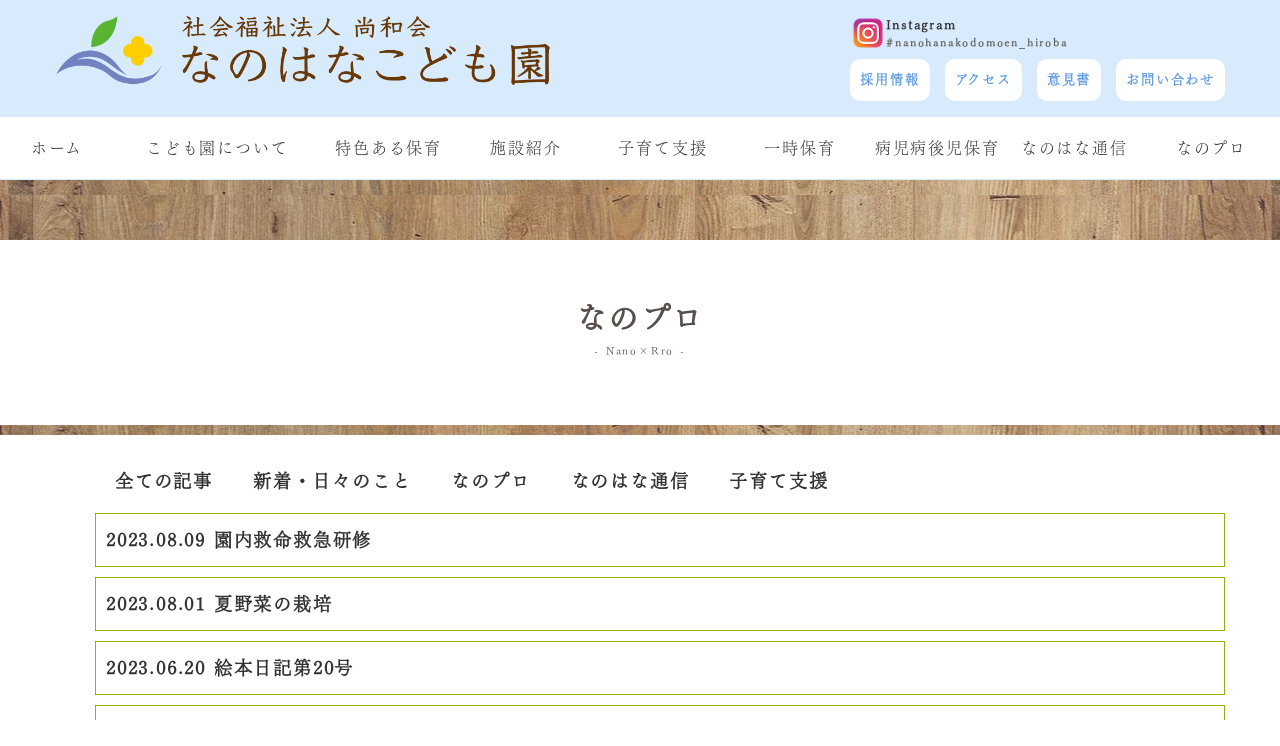

--- FILE ---
content_type: text/html; charset=UTF-8
request_url: https://nanohana-hoiku.or.jp/pro/page/5/
body_size: 12084
content:
<!DOCTYPE html>
<html lang="ja">
<head>
<meta charset="UTF-8">
<meta name="viewport" content="width=device-width">

<meta name="description" content="なのプロ - 大阪市都島区 なのはなこども園 - Page 5大阪市都島区 なのはなこども園のホームページです。当園では「早寝・早起き・朝ご飯」を基本に「食べること」「自然に親しみ、遊ぶこと」「リズム運動」「働くこと」をとおして保育を行っております。" />
<meta name="keywords" content="">
<meta name="robots" content="index,follow">
<meta name="SKYPE_TOOLBAR" content="SKYPE_TOOLBAR_PARSER_COMPATIBLE">
<meta property='og:locale' content='ja_JP'>
<meta property='og:type' content='website'>
<meta property='og:title' content='大阪市都島区 なのはなこども園'>
<meta property='og:url' content='https://nanohana-hoiku.or.jp'>
<meta property='og:description' content='大阪市都島区 なのはなこども園のホームページです。当園では「早寝・早起き・朝ご飯」を基本に「食べること」「自然に親しみ、遊ぶこと」「リズム運動」「働くこと」をとおして保育を行っております。'>
<meta property='og:site_name' content='大阪市都島区 なのはなこども園'>
<link rel="shortcut icon" type="image/vnd.microsoft.icon" href="https://nanohana-hoiku.or.jp/common/img/ico/favicon.ico">
<link rel="icon" type="image/vnd.microsoft.icon" href="https://nanohana-hoiku.or.jp/common/img/ico/favicon.ico">
<link rel="shortcut icon" type="image/x-icon" href="https://nanohana-hoiku.or.jp/common/img/ico/favicon.ico">

		<!-- All in One SEO 4.1.8 -->
		<title>なのプロ - 大阪市都島区 なのはなこども園 - Page 5</title>
		<meta name="description" content="- Page 5" />
		<meta name="robots" content="noindex, nofollow, max-image-preview:large" />
		<link rel="canonical" href="https://nanohana-hoiku.or.jp/pro/" />
		<link rel="prev" href="https://nanohana-hoiku.or.jp/pro/page/4/" />
		<link rel="next" href="https://nanohana-hoiku.or.jp/pro/page/6/" />
		<script type="application/ld+json" class="aioseo-schema">
			{"@context":"https:\/\/schema.org","@graph":[{"@type":"WebSite","@id":"https:\/\/nanohana-hoiku.or.jp\/#website","url":"https:\/\/nanohana-hoiku.or.jp\/","name":"\u5927\u962a\u5e02\u90fd\u5cf6\u533a \u306a\u306e\u306f\u306a\u3053\u3069\u3082\u5712","description":"\u5927\u962a\u5e02\u90fd\u5cf6\u533a \u306a\u306e\u306f\u306a\u3053\u3069\u3082\u5712\u306e\u30db\u30fc\u30e0\u30da\u30fc\u30b8\u3067\u3059\u3002\u5f53\u5712\u3067\u306f\u300c\u65e9\u5bdd\u30fb\u65e9\u8d77\u304d\u30fb\u671d\u3054\u98ef\u300d\u3092\u57fa\u672c\u306b\u300c\u98df\u3079\u308b\u3053\u3068\u300d\u300c\u81ea\u7136\u306b\u89aa\u3057\u307f\u3001\u904a\u3076\u3053\u3068\u300d\u300c\u30ea\u30ba\u30e0\u904b\u52d5\u300d\u300c\u50cd\u304f\u3053\u3068\u300d\u3092\u3068\u304a\u3057\u3066\u4fdd\u80b2\u3092\u884c\u3063\u3066\u304a\u308a\u307e\u3059\u3002","inLanguage":"ja","publisher":{"@id":"https:\/\/nanohana-hoiku.or.jp\/#organization"}},{"@type":"Organization","@id":"https:\/\/nanohana-hoiku.or.jp\/#organization","name":"\u306a\u306e\u306f\u306a\u3053\u3069\u3082\u5712","url":"https:\/\/nanohana-hoiku.or.jp\/"},{"@type":"BreadcrumbList","@id":"https:\/\/nanohana-hoiku.or.jp\/pro\/page\/5\/#breadcrumblist","itemListElement":[{"@type":"ListItem","@id":"https:\/\/nanohana-hoiku.or.jp\/#listItem","position":1,"item":{"@type":"WebPage","@id":"https:\/\/nanohana-hoiku.or.jp\/","name":"\u30db\u30fc\u30e0","description":"\u5927\u962a\u5e02\u90fd\u5cf6\u533a \u306a\u306e\u306f\u306a\u3053\u3069\u3082\u5712\u306e\u30db\u30fc\u30e0\u30da\u30fc\u30b8\u3067\u3059\u3002\u5f53\u5712\u3067\u306f\u300c\u65e9\u5bdd\u30fb\u65e9\u8d77\u304d\u30fb\u671d\u3054\u98ef\u300d\u3092\u57fa\u672c\u306b\u300c\u98df\u3079\u308b\u3053\u3068\u300d\u300c\u81ea\u7136\u306b\u89aa\u3057\u307f\u3001\u904a\u3076\u3053\u3068\u300d\u300c\u30ea\u30ba\u30e0\u904b\u52d5\u300d\u300c\u50cd\u304f\u3053\u3068\u300d\u3092\u3068\u304a\u3057\u3066\u4fdd\u80b2\u3092\u884c\u3063\u3066\u304a\u308a\u307e\u3059\u3002 - Page 5","url":"https:\/\/nanohana-hoiku.or.jp\/"},"nextItem":"https:\/\/nanohana-hoiku.or.jp\/pro\/#listItem"},{"@type":"ListItem","@id":"https:\/\/nanohana-hoiku.or.jp\/pro\/#listItem","position":2,"item":{"@type":"WebPage","@id":"https:\/\/nanohana-hoiku.or.jp\/pro\/","name":"\u306a\u306e\u30d7\u30ed","description":"- Page 5","url":"https:\/\/nanohana-hoiku.or.jp\/pro\/"},"previousItem":"https:\/\/nanohana-hoiku.or.jp\/#listItem"}]},{"@type":"CollectionPage","@id":"https:\/\/nanohana-hoiku.or.jp\/pro\/page\/5\/#collectionpage","url":"https:\/\/nanohana-hoiku.or.jp\/pro\/page\/5\/","name":"\u306a\u306e\u30d7\u30ed - \u5927\u962a\u5e02\u90fd\u5cf6\u533a \u306a\u306e\u306f\u306a\u3053\u3069\u3082\u5712 - Page 5","description":"- Page 5","inLanguage":"ja","isPartOf":{"@id":"https:\/\/nanohana-hoiku.or.jp\/#website"},"breadcrumb":{"@id":"https:\/\/nanohana-hoiku.or.jp\/pro\/page\/5\/#breadcrumblist"}}]}
		</script>
		<!-- All in One SEO -->

<link rel='dns-prefetch' href='//code.typesquare.com' />
<link rel='dns-prefetch' href='//cdnjs.cloudflare.com' />
<link rel='dns-prefetch' href='//use.fontawesome.com' />
<link rel="alternate" type="application/rss+xml" title="大阪市都島区 なのはなこども園 &raquo; フィード" href="https://nanohana-hoiku.or.jp/feed/" />
<link rel="alternate" type="application/rss+xml" title="大阪市都島区 なのはなこども園 &raquo; コメントフィード" href="https://nanohana-hoiku.or.jp/comments/feed/" />
		<!-- This site uses the Google Analytics by MonsterInsights plugin v8.10.0 - Using Analytics tracking - https://www.monsterinsights.com/ -->
		<!-- Note: MonsterInsights is not currently configured on this site. The site owner needs to authenticate with Google Analytics in the MonsterInsights settings panel. -->
					<!-- No UA code set -->
				<!-- / Google Analytics by MonsterInsights -->
		<script type="text/javascript">
/* <![CDATA[ */
window._wpemojiSettings = {"baseUrl":"https:\/\/s.w.org\/images\/core\/emoji\/15.0.3\/72x72\/","ext":".png","svgUrl":"https:\/\/s.w.org\/images\/core\/emoji\/15.0.3\/svg\/","svgExt":".svg","source":{"concatemoji":"https:\/\/nanohana-hoiku.or.jp\/wp-includes\/js\/wp-emoji-release.min.js?ver=6.5.7"}};
/*! This file is auto-generated */
!function(i,n){var o,s,e;function c(e){try{var t={supportTests:e,timestamp:(new Date).valueOf()};sessionStorage.setItem(o,JSON.stringify(t))}catch(e){}}function p(e,t,n){e.clearRect(0,0,e.canvas.width,e.canvas.height),e.fillText(t,0,0);var t=new Uint32Array(e.getImageData(0,0,e.canvas.width,e.canvas.height).data),r=(e.clearRect(0,0,e.canvas.width,e.canvas.height),e.fillText(n,0,0),new Uint32Array(e.getImageData(0,0,e.canvas.width,e.canvas.height).data));return t.every(function(e,t){return e===r[t]})}function u(e,t,n){switch(t){case"flag":return n(e,"\ud83c\udff3\ufe0f\u200d\u26a7\ufe0f","\ud83c\udff3\ufe0f\u200b\u26a7\ufe0f")?!1:!n(e,"\ud83c\uddfa\ud83c\uddf3","\ud83c\uddfa\u200b\ud83c\uddf3")&&!n(e,"\ud83c\udff4\udb40\udc67\udb40\udc62\udb40\udc65\udb40\udc6e\udb40\udc67\udb40\udc7f","\ud83c\udff4\u200b\udb40\udc67\u200b\udb40\udc62\u200b\udb40\udc65\u200b\udb40\udc6e\u200b\udb40\udc67\u200b\udb40\udc7f");case"emoji":return!n(e,"\ud83d\udc26\u200d\u2b1b","\ud83d\udc26\u200b\u2b1b")}return!1}function f(e,t,n){var r="undefined"!=typeof WorkerGlobalScope&&self instanceof WorkerGlobalScope?new OffscreenCanvas(300,150):i.createElement("canvas"),a=r.getContext("2d",{willReadFrequently:!0}),o=(a.textBaseline="top",a.font="600 32px Arial",{});return e.forEach(function(e){o[e]=t(a,e,n)}),o}function t(e){var t=i.createElement("script");t.src=e,t.defer=!0,i.head.appendChild(t)}"undefined"!=typeof Promise&&(o="wpEmojiSettingsSupports",s=["flag","emoji"],n.supports={everything:!0,everythingExceptFlag:!0},e=new Promise(function(e){i.addEventListener("DOMContentLoaded",e,{once:!0})}),new Promise(function(t){var n=function(){try{var e=JSON.parse(sessionStorage.getItem(o));if("object"==typeof e&&"number"==typeof e.timestamp&&(new Date).valueOf()<e.timestamp+604800&&"object"==typeof e.supportTests)return e.supportTests}catch(e){}return null}();if(!n){if("undefined"!=typeof Worker&&"undefined"!=typeof OffscreenCanvas&&"undefined"!=typeof URL&&URL.createObjectURL&&"undefined"!=typeof Blob)try{var e="postMessage("+f.toString()+"("+[JSON.stringify(s),u.toString(),p.toString()].join(",")+"));",r=new Blob([e],{type:"text/javascript"}),a=new Worker(URL.createObjectURL(r),{name:"wpTestEmojiSupports"});return void(a.onmessage=function(e){c(n=e.data),a.terminate(),t(n)})}catch(e){}c(n=f(s,u,p))}t(n)}).then(function(e){for(var t in e)n.supports[t]=e[t],n.supports.everything=n.supports.everything&&n.supports[t],"flag"!==t&&(n.supports.everythingExceptFlag=n.supports.everythingExceptFlag&&n.supports[t]);n.supports.everythingExceptFlag=n.supports.everythingExceptFlag&&!n.supports.flag,n.DOMReady=!1,n.readyCallback=function(){n.DOMReady=!0}}).then(function(){return e}).then(function(){var e;n.supports.everything||(n.readyCallback(),(e=n.source||{}).concatemoji?t(e.concatemoji):e.wpemoji&&e.twemoji&&(t(e.twemoji),t(e.wpemoji)))}))}((window,document),window._wpemojiSettings);
/* ]]> */
</script>
<link rel='stylesheet' id='gutyblocks/guty-block-css' href='https://nanohana-hoiku.or.jp/wp-content/plugins/wpvr/src/view.css?ver=6.5.7' type='text/css' media='all' />
<style id='wp-emoji-styles-inline-css' type='text/css'>

	img.wp-smiley, img.emoji {
		display: inline !important;
		border: none !important;
		box-shadow: none !important;
		height: 1em !important;
		width: 1em !important;
		margin: 0 0.07em !important;
		vertical-align: -0.1em !important;
		background: none !important;
		padding: 0 !important;
	}
</style>
<link rel='stylesheet' id='wp-block-library-css' href='https://nanohana-hoiku.or.jp/wp-includes/css/dist/block-library/style.min.css?ver=6.5.7' type='text/css' media='all' />
<style id='classic-theme-styles-inline-css' type='text/css'>
/*! This file is auto-generated */
.wp-block-button__link{color:#fff;background-color:#32373c;border-radius:9999px;box-shadow:none;text-decoration:none;padding:calc(.667em + 2px) calc(1.333em + 2px);font-size:1.125em}.wp-block-file__button{background:#32373c;color:#fff;text-decoration:none}
</style>
<style id='global-styles-inline-css' type='text/css'>
body{--wp--preset--color--black: #000000;--wp--preset--color--cyan-bluish-gray: #abb8c3;--wp--preset--color--white: #ffffff;--wp--preset--color--pale-pink: #f78da7;--wp--preset--color--vivid-red: #cf2e2e;--wp--preset--color--luminous-vivid-orange: #ff6900;--wp--preset--color--luminous-vivid-amber: #fcb900;--wp--preset--color--light-green-cyan: #7bdcb5;--wp--preset--color--vivid-green-cyan: #00d084;--wp--preset--color--pale-cyan-blue: #8ed1fc;--wp--preset--color--vivid-cyan-blue: #0693e3;--wp--preset--color--vivid-purple: #9b51e0;--wp--preset--gradient--vivid-cyan-blue-to-vivid-purple: linear-gradient(135deg,rgba(6,147,227,1) 0%,rgb(155,81,224) 100%);--wp--preset--gradient--light-green-cyan-to-vivid-green-cyan: linear-gradient(135deg,rgb(122,220,180) 0%,rgb(0,208,130) 100%);--wp--preset--gradient--luminous-vivid-amber-to-luminous-vivid-orange: linear-gradient(135deg,rgba(252,185,0,1) 0%,rgba(255,105,0,1) 100%);--wp--preset--gradient--luminous-vivid-orange-to-vivid-red: linear-gradient(135deg,rgba(255,105,0,1) 0%,rgb(207,46,46) 100%);--wp--preset--gradient--very-light-gray-to-cyan-bluish-gray: linear-gradient(135deg,rgb(238,238,238) 0%,rgb(169,184,195) 100%);--wp--preset--gradient--cool-to-warm-spectrum: linear-gradient(135deg,rgb(74,234,220) 0%,rgb(151,120,209) 20%,rgb(207,42,186) 40%,rgb(238,44,130) 60%,rgb(251,105,98) 80%,rgb(254,248,76) 100%);--wp--preset--gradient--blush-light-purple: linear-gradient(135deg,rgb(255,206,236) 0%,rgb(152,150,240) 100%);--wp--preset--gradient--blush-bordeaux: linear-gradient(135deg,rgb(254,205,165) 0%,rgb(254,45,45) 50%,rgb(107,0,62) 100%);--wp--preset--gradient--luminous-dusk: linear-gradient(135deg,rgb(255,203,112) 0%,rgb(199,81,192) 50%,rgb(65,88,208) 100%);--wp--preset--gradient--pale-ocean: linear-gradient(135deg,rgb(255,245,203) 0%,rgb(182,227,212) 50%,rgb(51,167,181) 100%);--wp--preset--gradient--electric-grass: linear-gradient(135deg,rgb(202,248,128) 0%,rgb(113,206,126) 100%);--wp--preset--gradient--midnight: linear-gradient(135deg,rgb(2,3,129) 0%,rgb(40,116,252) 100%);--wp--preset--font-size--small: 13px;--wp--preset--font-size--medium: 20px;--wp--preset--font-size--large: 36px;--wp--preset--font-size--x-large: 42px;--wp--preset--spacing--20: 0.44rem;--wp--preset--spacing--30: 0.67rem;--wp--preset--spacing--40: 1rem;--wp--preset--spacing--50: 1.5rem;--wp--preset--spacing--60: 2.25rem;--wp--preset--spacing--70: 3.38rem;--wp--preset--spacing--80: 5.06rem;--wp--preset--shadow--natural: 6px 6px 9px rgba(0, 0, 0, 0.2);--wp--preset--shadow--deep: 12px 12px 50px rgba(0, 0, 0, 0.4);--wp--preset--shadow--sharp: 6px 6px 0px rgba(0, 0, 0, 0.2);--wp--preset--shadow--outlined: 6px 6px 0px -3px rgba(255, 255, 255, 1), 6px 6px rgba(0, 0, 0, 1);--wp--preset--shadow--crisp: 6px 6px 0px rgba(0, 0, 0, 1);}:where(.is-layout-flex){gap: 0.5em;}:where(.is-layout-grid){gap: 0.5em;}body .is-layout-flex{display: flex;}body .is-layout-flex{flex-wrap: wrap;align-items: center;}body .is-layout-flex > *{margin: 0;}body .is-layout-grid{display: grid;}body .is-layout-grid > *{margin: 0;}:where(.wp-block-columns.is-layout-flex){gap: 2em;}:where(.wp-block-columns.is-layout-grid){gap: 2em;}:where(.wp-block-post-template.is-layout-flex){gap: 1.25em;}:where(.wp-block-post-template.is-layout-grid){gap: 1.25em;}.has-black-color{color: var(--wp--preset--color--black) !important;}.has-cyan-bluish-gray-color{color: var(--wp--preset--color--cyan-bluish-gray) !important;}.has-white-color{color: var(--wp--preset--color--white) !important;}.has-pale-pink-color{color: var(--wp--preset--color--pale-pink) !important;}.has-vivid-red-color{color: var(--wp--preset--color--vivid-red) !important;}.has-luminous-vivid-orange-color{color: var(--wp--preset--color--luminous-vivid-orange) !important;}.has-luminous-vivid-amber-color{color: var(--wp--preset--color--luminous-vivid-amber) !important;}.has-light-green-cyan-color{color: var(--wp--preset--color--light-green-cyan) !important;}.has-vivid-green-cyan-color{color: var(--wp--preset--color--vivid-green-cyan) !important;}.has-pale-cyan-blue-color{color: var(--wp--preset--color--pale-cyan-blue) !important;}.has-vivid-cyan-blue-color{color: var(--wp--preset--color--vivid-cyan-blue) !important;}.has-vivid-purple-color{color: var(--wp--preset--color--vivid-purple) !important;}.has-black-background-color{background-color: var(--wp--preset--color--black) !important;}.has-cyan-bluish-gray-background-color{background-color: var(--wp--preset--color--cyan-bluish-gray) !important;}.has-white-background-color{background-color: var(--wp--preset--color--white) !important;}.has-pale-pink-background-color{background-color: var(--wp--preset--color--pale-pink) !important;}.has-vivid-red-background-color{background-color: var(--wp--preset--color--vivid-red) !important;}.has-luminous-vivid-orange-background-color{background-color: var(--wp--preset--color--luminous-vivid-orange) !important;}.has-luminous-vivid-amber-background-color{background-color: var(--wp--preset--color--luminous-vivid-amber) !important;}.has-light-green-cyan-background-color{background-color: var(--wp--preset--color--light-green-cyan) !important;}.has-vivid-green-cyan-background-color{background-color: var(--wp--preset--color--vivid-green-cyan) !important;}.has-pale-cyan-blue-background-color{background-color: var(--wp--preset--color--pale-cyan-blue) !important;}.has-vivid-cyan-blue-background-color{background-color: var(--wp--preset--color--vivid-cyan-blue) !important;}.has-vivid-purple-background-color{background-color: var(--wp--preset--color--vivid-purple) !important;}.has-black-border-color{border-color: var(--wp--preset--color--black) !important;}.has-cyan-bluish-gray-border-color{border-color: var(--wp--preset--color--cyan-bluish-gray) !important;}.has-white-border-color{border-color: var(--wp--preset--color--white) !important;}.has-pale-pink-border-color{border-color: var(--wp--preset--color--pale-pink) !important;}.has-vivid-red-border-color{border-color: var(--wp--preset--color--vivid-red) !important;}.has-luminous-vivid-orange-border-color{border-color: var(--wp--preset--color--luminous-vivid-orange) !important;}.has-luminous-vivid-amber-border-color{border-color: var(--wp--preset--color--luminous-vivid-amber) !important;}.has-light-green-cyan-border-color{border-color: var(--wp--preset--color--light-green-cyan) !important;}.has-vivid-green-cyan-border-color{border-color: var(--wp--preset--color--vivid-green-cyan) !important;}.has-pale-cyan-blue-border-color{border-color: var(--wp--preset--color--pale-cyan-blue) !important;}.has-vivid-cyan-blue-border-color{border-color: var(--wp--preset--color--vivid-cyan-blue) !important;}.has-vivid-purple-border-color{border-color: var(--wp--preset--color--vivid-purple) !important;}.has-vivid-cyan-blue-to-vivid-purple-gradient-background{background: var(--wp--preset--gradient--vivid-cyan-blue-to-vivid-purple) !important;}.has-light-green-cyan-to-vivid-green-cyan-gradient-background{background: var(--wp--preset--gradient--light-green-cyan-to-vivid-green-cyan) !important;}.has-luminous-vivid-amber-to-luminous-vivid-orange-gradient-background{background: var(--wp--preset--gradient--luminous-vivid-amber-to-luminous-vivid-orange) !important;}.has-luminous-vivid-orange-to-vivid-red-gradient-background{background: var(--wp--preset--gradient--luminous-vivid-orange-to-vivid-red) !important;}.has-very-light-gray-to-cyan-bluish-gray-gradient-background{background: var(--wp--preset--gradient--very-light-gray-to-cyan-bluish-gray) !important;}.has-cool-to-warm-spectrum-gradient-background{background: var(--wp--preset--gradient--cool-to-warm-spectrum) !important;}.has-blush-light-purple-gradient-background{background: var(--wp--preset--gradient--blush-light-purple) !important;}.has-blush-bordeaux-gradient-background{background: var(--wp--preset--gradient--blush-bordeaux) !important;}.has-luminous-dusk-gradient-background{background: var(--wp--preset--gradient--luminous-dusk) !important;}.has-pale-ocean-gradient-background{background: var(--wp--preset--gradient--pale-ocean) !important;}.has-electric-grass-gradient-background{background: var(--wp--preset--gradient--electric-grass) !important;}.has-midnight-gradient-background{background: var(--wp--preset--gradient--midnight) !important;}.has-small-font-size{font-size: var(--wp--preset--font-size--small) !important;}.has-medium-font-size{font-size: var(--wp--preset--font-size--medium) !important;}.has-large-font-size{font-size: var(--wp--preset--font-size--large) !important;}.has-x-large-font-size{font-size: var(--wp--preset--font-size--x-large) !important;}
.wp-block-navigation a:where(:not(.wp-element-button)){color: inherit;}
:where(.wp-block-post-template.is-layout-flex){gap: 1.25em;}:where(.wp-block-post-template.is-layout-grid){gap: 1.25em;}
:where(.wp-block-columns.is-layout-flex){gap: 2em;}:where(.wp-block-columns.is-layout-grid){gap: 2em;}
.wp-block-pullquote{font-size: 1.5em;line-height: 1.6;}
</style>
<link rel='stylesheet' id='wpvrfontawesome-css' href='https://use.fontawesome.com/releases/v5.7.2/css/all.css?ver=7.3.4' type='text/css' media='all' />
<link rel='stylesheet' id='panellium-css-css' href='https://nanohana-hoiku.or.jp/wp-content/plugins/wpvr/public/lib/pannellum/src/css/pannellum.css?ver=1' type='text/css' media='all' />
<link rel='stylesheet' id='videojs-css-css' href='https://nanohana-hoiku.or.jp/wp-content/plugins/wpvr/public/lib/pannellum/src/css/video-js.css?ver=1' type='text/css' media='all' />
<link rel='stylesheet' id='owl-css-css' href='https://nanohana-hoiku.or.jp/wp-content/plugins/wpvr/public/css/owl.carousel.css?ver=7.3.4' type='text/css' media='all' />
<link rel='stylesheet' id='wpvr-css' href='https://nanohana-hoiku.or.jp/wp-content/plugins/wpvr/public/css/wpvr-public.css?ver=7.3.4' type='text/css' media='all' />
<link rel='stylesheet' id='wp-pagenavi-css' href='https://nanohana-hoiku.or.jp/wp-content/plugins/wp-pagenavi/pagenavi-css.css?ver=2.70' type='text/css' media='all' />
<link rel='stylesheet' id='fancybox-css' href='https://nanohana-hoiku.or.jp/wp-content/plugins/easy-fancybox/css/jquery.fancybox.css?ver=1.3.24' type='text/css' media='screen' />
<link rel='stylesheet' id='Oswald-css' href='https://fonts.googleapis.com/css?family=Oswald&#038;ver=6.5.7' type='text/css' media='all' />
<link rel='stylesheet' id='fontawesome-css' href='https://cdnjs.cloudflare.com/ajax/libs/font-awesome/6.5.2/css/all.min.css?ver=6.5.2' type='text/css' media='all' />
<link rel='stylesheet' id='bootstrap-css' href='https://nanohana-hoiku.or.jp/css/bootstrap.css?ver=6.5.7' type='text/css' media='all' />
<link rel='stylesheet' id='slickcss-css' href='https://nanohana-hoiku.or.jp/css/slick.css?ver=6.5.7' type='text/css' media='all' />
<link rel='stylesheet' id='drawer-css' href='https://cdnjs.cloudflare.com/ajax/libs/drawer/3.2.2/css/drawer.min.css?ver=6.5.7' type='text/css' media='all' />
<link rel='stylesheet' id='swiper-css' href='https://nanohana-hoiku.or.jp/css/swiper.min.css?ver=6.5.7' type='text/css' media='all' />
<link rel='stylesheet' id='styles-css' href='https://nanohana-hoiku.or.jp/css/styles.css?ver=6.5.7' type='text/css' media='all' />
<link rel='stylesheet' id='creative-css' href='https://nanohana-hoiku.or.jp/css/creative.css?ver=6.5.7' type='text/css' media='all' />
<link rel='stylesheet' id='litycss-css' href='https://nanohana-hoiku.or.jp/common/css/lity.css?ver=6.5.7' type='text/css' media='all' />
<link rel='stylesheet' id='slickmap-css' href='https://nanohana-hoiku.or.jp/css/slickmap.css?ver=6.5.7' type='text/css' media='all' />
<script type="text/javascript" src="https://ajax.googleapis.com/ajax/libs/jquery/2.2.0/jquery.min.js?ver=1.11.1" id="jquery-js"></script>
<script type="text/javascript" src="//code.typesquare.com/static/5b0e3c4aee6847bda5a036abac1e024a/ts307f.js?fadein=0&amp;ver=2.0.2" id="typesquare_std-js"></script>
<script type="text/javascript" src="https://nanohana-hoiku.or.jp/wp-content/plugins/wpvr/public/lib/pannellum/src/js/pannellum.js?ver=1" id="panellium-js-js"></script>
<script type="text/javascript" src="https://nanohana-hoiku.or.jp/wp-content/plugins/wpvr/public/lib/pannellum/src/js/libpannellum.js?ver=1" id="panelliumlib-js-js"></script>
<script type="text/javascript" src="https://nanohana-hoiku.or.jp/wp-content/plugins/wpvr/public/js/video.js?ver=1" id="videojs-js-js"></script>
<script type="text/javascript" src="https://nanohana-hoiku.or.jp/wp-content/plugins/wpvr/public/lib/pannellum/src/js/videojs-pannellum-plugin.js?ver=1" id="panelliumvid-js-js"></script>
<script type="text/javascript" src="https://nanohana-hoiku.or.jp/wp-content/plugins/wpvr/public/js/owl.carousel.js?ver=6.5.7" id="owl-js-js"></script>
<script type="text/javascript" src="https://cdnjs.cloudflare.com/ajax/libs/jquery-cookie/1.4.1/jquery.cookie.js?ver=1" id="jquery_cookie-js"></script>
<link rel="https://api.w.org/" href="https://nanohana-hoiku.or.jp/wp-json/" /><link rel="alternate" type="application/json" href="https://nanohana-hoiku.or.jp/wp-json/wp/v2/categories/3" /><meta property="og:title" content="大阪市都島区 なのはなこども園" />
<meta property="og:site_name" content="大阪市都島区 なのはなこども園" />
<meta property="og:type" content="blog" />
<meta property="og:url" content="https://nanohana-hoiku.or.jp" />
<!--[if lt IE 9]><script src="https://html5shiv.googlecode.com/svn/trunk/html5.js"></script><![endif]-->
<!--[if IE 6]><script type="text/javascript" src="https://nanohana-hoiku.or.jp/common/js/DD_belatedPNG-min.js"></script><script type="text/javascript">DD_belatedPNG.fix('.png');</script><![endif]-->
<script>
  (function(i,s,o,g,r,a,m){i['GoogleAnalyticsObject']=r;i[r]=i[r]||function(){
  (i[r].q=i[r].q||[]).push(arguments)},i[r].l=1*new Date();a=s.createElement(o),
  m=s.getElementsByTagName(o)[0];a.async=1;a.src=g;m.parentNode.insertBefore(a,m)
  })(window,document,'script','//www.google-analytics.com/analytics.js','ga');

  ga('create', '', 'auto');
  ga('require', 'displayfeatures');
  ga('require', 'linkid', 'linkid.js');
  ga('send', 'pageview');
</script>
<script>
  (function(d) {
    var config = {
      kitId: 'ebv6aor',
      scriptTimeout: 3000,
      async: true
    },
    h=d.documentElement,t=setTimeout(function(){h.className=h.className.replace(/\bwf-loading\b/g,"")+" wf-inactive";},config.scriptTimeout),tk=d.createElement("script"),f=false,s=d.getElementsByTagName("script")[0],a;h.className+=" wf-loading";tk.src='https://use.typekit.net/'+config.kitId+'.js';tk.async=true;tk.onload=tk.onreadystatechange=function(){a=this.readyState;if(f||a&&a!="complete"&&a!="loaded")return;f=true;clearTimeout(t);try{Typekit.load(config)}catch(e){}};s.parentNode.insertBefore(tk,s)
  })(document);
</script>
</head>
<body data-rsssl=1 id="page_top" class="archive paged category category-pro category-3 paged-5 category-paged-5">
<header>
	<div class="container">
				<div class="row">
					<div class="col-md-12 d-flex justify-content-between">
							<h1 class="logo">
								<a href="https://nanohana-hoiku.or.jp/">
									<img src="https://nanohana-hoiku.or.jp/img/logo.png">
								</a>
							</h1>
						<div class="sub-menu d-none d-md-block">
							<div class="instagram-link"><a href="https://www.instagram.com/nanohanakodomoen_hiroba/" target="_blank" rel="noopener noreferrer"><img src="https://nanohana-hoiku.or.jp/img/instagram.png" alt="Instagram" class="instagram-icon"><div class="instagram-text"><span class="instagram-label">Instagram</span><span class="instagram-name">#nanohanakodomoen_hiroba</span></div></a></div>
							<ul>
								<li><a href="https://nanohana-hoiku.or.jp/recruit">採用情報</a></li>
								<li><a href="https://nanohana-hoiku.or.jp/about#access">アクセス</a></li>
								<li><a href="https://nanohana-hoiku.or.jp/wp-content/uploads/2023/06/6a868c891f33d66bfa7e390f10ac3355.pdf">意見書</a></li>
								<li><a href="https://nanohana-hoiku.or.jp/about#footer">お問い合わせ</a></li>
							</ul>
						</div>
            <button class="navbar-toggler collapsed d-md-none" type="button" data-toggle="collapse" data-target="#navbarNav" aria-controls="navbarNav" aria-expanded="false" aria-label="Toggle navigation">
              <span class="literal-menu">ME<br>NU</span>
</button>
						</div>
				</div>
	</div>
    <div class="collapse navbar-collapse" id="navbarNav">
		<ul class="global-navi navbar-nav">
					<li class=" nav-item" style="width:10%"><a href="https://nanohana-hoiku.or.jp/">ホーム</a></li>
					<li style="width:18%" class="dropdown-btn"><a href="https://nanohana-hoiku.or.jp/about">こども園について</a>
                <div class="dropdown">
                  <ul>
					        <li class="nav-item"><a href="https://nanohana-hoiku.or.jp/about/">こども園について</a></li>
					        <li class="nav-item"><a href="https://nanohana-hoiku.or.jp/entry/">入園について</a></li>
					        <li class="nav-item"><a href="https://nanohana-hoiku.or.jp/life/">園での生活</a></li>
					        <li class="nav-item"><a href="https://nanohana-hoiku.or.jp/years/">年間の行事・毎月の行事</a></li>
					        <li class="nav-item"><a href="https://nanohana-hoiku.or.jp/faq/">よくあるご質問</a></li>
					      </ul>
              </div>
			  </li>
					<li class=" nav-item"><a href="https://nanohana-hoiku.or.jp/special">特色ある保育</a></li>
					<li class=" nav-item"><a href="https://nanohana-hoiku.or.jp/facility">施設紹介</a></li>
					<li class=" nav-item"><a href="https://nanohana-hoiku.or.jp/supports">子育て支援</a></li>
					<li class=" nav-item"><a href="https://nanohana-hoiku.or.jp/temporary">一時保育</a></li>
					<li class=" nav-item"><a href="https://nanohana-hoiku.or.jp/azukaruko">病児病後児保育</a></li>
					<li class=" nav-item"><a href="https://nanohana-hoiku.or.jp/news-archive/">なのはな通信</a></li>
					<li class=" nav-item"><a href="https://nanohana-hoiku.or.jp/pro-archive/">なのプロ</a></li>
		</ul>
    </div>
</header>



<div class="mv-bg">
	<div class="" style="padding:60px 0px 10px 0px">
		<div class="bg-white-mv d-flex">
		<div class="main_ttl" style="width:100%;position:relative;padding:60px 0px;">
		<h2 class="ml-jp">なのプロ</h2>
		<h3 class="ml-en">- Nano×Rro -</h3>
		</div>
		</div>
	</div>
</div>

<!-- / #mainVisual --></div>
<a class="fixed-bnr" href="https://nanohana-hoiku.or.jp/recruit/" style="width:150px;position:fixed;bottom:10px;right:40px;z-index:9999;opacity:0;">
		<img src="https://nanohana-hoiku.or.jp/img/bnr_recruit01.png" style="width:100%;">
</a>
<script>
	window.addEventListener("scroll", function () {
  const elm = document.querySelector(".fixed-bnr");
  const scroll = window.pageYOffset;
  if (scroll > 100) {
    elm.style.opacity = "1";
    // console.log(scroll);
  } else {
    elm.style.opacity = "0";
    // console.log(scroll);
  }
});
</script>
<nav class="container">

	<ul class="category_menu d-flex flex-row">
		<li style="padding:0px 20px"><a href="https://nanohana-hoiku.or.jp/all/">全ての記事</a></li>
		<li style="padding:0px 20px"><a href="https://nanohana-hoiku.or.jp/info/">新着・日々のこと</a></li>
		<li style="padding:0px 20px"><a href="https://nanohana-hoiku.or.jp/pro/">なのプロ</a></li>
		<li style="padding:0px 20px"><a href="https://nanohana-hoiku.or.jp/news/">なのはな通信</a></li>
		<!-- <li style="padding:0px 20px"><a href="https://nanohana-hoiku.or.jp/park/">なのはな子育て広場</a></li> -->
		<li style="padding:0px 20px"><a href="https://nanohana-hoiku.or.jp/support/">子育て支援</a></li>
	</ul>
		<div class="postList">
		<ul class="green">
			<!--START list-post.php-->
<li>
<a href="https://nanohana-hoiku.or.jp/1712/">
<span>2023.08.09</span>
園内救命救急研修</a>
</li>
<!--END list-post.php-->
<!--START list-post.php-->
<li>
<a href="https://nanohana-hoiku.or.jp/1723/">
<span>2023.08.01</span>
夏野菜の栽培</a>
</li>
<!--END list-post.php-->
<!--START list-post.php-->
<li>
<a href="https://nanohana-hoiku.or.jp/1650/">
<span>2023.06.20</span>
絵本日記第20号</a>
</li>
<!--END list-post.php-->
<!--START list-post.php-->
<li>
<a href="https://nanohana-hoiku.or.jp/1545/">
<span>2023.05.30</span>
なのはなの種を収穫しました</a>
</li>
<!--END list-post.php-->
<!--START list-post.php-->
<li>
<a href="https://nanohana-hoiku.or.jp/1524/">
<span>2023.05.23</span>
絵本日記第19号</a>
</li>
<!--END list-post.php-->
<!--START list-post.php-->
<li>
<a href="https://nanohana-hoiku.or.jp/1463/">
<span>2023.04.18</span>
絵本日記　第18号</a>
</li>
<!--END list-post.php-->
<!--START list-post.php-->
<li>
<a href="https://nanohana-hoiku.or.jp/1408/">
<span>2023.03.10</span>
春に読みたい絵本</a>
</li>
<!--END list-post.php-->
<!--START list-post.php-->
<li>
<a href="https://nanohana-hoiku.or.jp/1391/">
<span>2023.03.06</span>
運動あそび</a>
</li>
<!--END list-post.php-->
<!--START list-post.php-->
<li>
<a href="https://nanohana-hoiku.or.jp/1351/">
<span>2023.02.16</span>
絵本日記16号</a>
</li>
<!--END list-post.php-->
<!--START list-post.php-->
<li>
<a href="https://nanohana-hoiku.or.jp/1269/">
<span>2023.01.17</span>
食育～おせちゲーム～</a>
</li>
<!--END list-post.php-->
		</ul>
	<!-- / .postList --></div>

	
</nav>

<div class='wp-pagenavi' role='navigation'>
<span class='pages'>5 / 8</span><a class="first" href="https://nanohana-hoiku.or.jp/pro/">&laquo; 先頭</a><a class="previouspostslink" rel="prev" href="https://nanohana-hoiku.or.jp/pro/page/4/">&laquo;</a><span class='extend'>...</span><a class="page smaller" title="Page 3" href="https://nanohana-hoiku.or.jp/pro/page/3/">3</a><a class="page smaller" title="Page 4" href="https://nanohana-hoiku.or.jp/pro/page/4/">4</a><span aria-current='page' class='current'>5</span><a class="page larger" title="Page 6" href="https://nanohana-hoiku.or.jp/pro/page/6/">6</a><a class="page larger" title="Page 7" href="https://nanohana-hoiku.or.jp/pro/page/7/">7</a><span class='extend'>...</span><a class="nextpostslink" rel="next" href="https://nanohana-hoiku.or.jp/pro/page/6/">&raquo;</a><a class="last" href="https://nanohana-hoiku.or.jp/pro/page/8/">最後 &raquo;</a>
</div><!-- Instagram Feed Section -->
<section class="instagram-feed-section">
  <div class="container">
    <h2 class="instagram-feed-title">
      <a href="https://www.instagram.com/nanohanakodomoen_hiroba/" target="_blank" rel="noopener noreferrer">
        <img src="https://nanohana-hoiku.or.jp/img/instagram.png" alt="Instagram" class="instagram-icon">
        <span>@nanohanakodomoen_hiroba</span>
      </a>
    </h2>
    <div class="instagram-feed-widget">
      <!-- SnapWidget -->
      <iframe src="https://snapwidget.com/embed/1115141" class="snapwidget-widget" allowtransparency="true" frameborder="0" scrolling="no" style="border:none; overflow:hidden; width:1530px; max-width:100%; height:255px" title="Posts from Instagram"></iframe>
    </div>
  </div>
</section>
<!-- /Instagram Feed Section -->

<footer id="footer">
<div class="container d-flex">
		<div class="per-12">
			<h2><a href="https://nanohana-hoiku.or.jp/">▶︎HOME</a></h2>
			<h2><a href="https://nanohana-hoiku.or.jp/about/#access">▶︎概要・アクセス</a></h2>
		</div>
		<div class="per-12">
			<h2><a href="https://nanohana-hoiku.or.jp/about/">▶︎園について</a></h2>
			<h2><a href="https://nanohana-hoiku.or.jp/entry/">▶︎入園について</a></h2>
		</div>
		<div class="per-12">
			<h2><a href="https://nanohana-hoiku.or.jp/special/">▶︎特色ある保育</a></h2>
			<h2><a href="https://nanohana-hoiku.or.jp/facility/">▶︎施設紹介</a></h2>
		</div>
		<div class="per-12">
			<h2><a href="https://nanohana-hoiku.or.jp/supports/">▶︎子育て支援</a></h2>
			<h2><a href="https://nanohana-hoiku.or.jp/temporary/">▶︎一時保育</a></h2>
		</div>
		<div class="per-12">
			<h2><a href="https://nanohana-hoiku.or.jp/recruit/">▶︎採用情報</a></h2>
			<h2><a href="https://nanohana-hoiku.or.jp/azukaruko/">▶︎病児病後児保育</a></h2>
		</div>
		<div class="per-12">
			<h2><a href="https://nanohana-hoiku.or.jp/news/">▶︎なのはな通信</a></h2>
			<h2><a href="https://nanohana-hoiku.or.jp/pro/">▶︎なのプロ</a></h2>
		</div>
		
		
		<div class="per-12">
			<a href="https://nanohana-hoiku.or.jp/complaint/" class="bg-white">苦情相談
<svg style="width:15px" data-bbox="13.05 2.55 33.878 54.8" xmlns="http://www.w3.org/2000/svg" viewBox="0 0 60 60">
    <g>
    <style>
        .green{fill: #8BB30E;}
    </style>
        <path class="green" d="M46.5 28.9L20.6 3c-.6-.6-1.6-.6-2.2 0l-4.8 4.8c-.6.6-.6 1.6 0 2.2l19.8 20-19.9 19.9c-.6.6-.6 1.6 0 2.2l4.8 4.8c.6.6 1.6.6 2.2 0l21-21 4.8-4.8c.8-.6.8-1.6.2-2.2z"></path>
    </g>
</svg></a>
		</div>
		
		
		<div class="per-12">
			<a href="https://nanohana-hoiku.or.jp/disclosure/" class="bg-white">情報公開
<svg style="width:15px" data-bbox="13.05 2.55 33.878 54.8" xmlns="http://www.w3.org/2000/svg" viewBox="0 0 60 60">
    <g>
    <style>
        .green{fill: #8BB30E;}
    </style>
        <path class="green" d="M46.5 28.9L20.6 3c-.6-.6-1.6-.6-2.2 0l-4.8 4.8c-.6.6-.6 1.6 0 2.2l19.8 20-19.9 19.9c-.6.6-.6 1.6 0 2.2l4.8 4.8c.6.6 1.6.6 2.2 0l21-21 4.8-4.8c.8-.6.8-1.6.2-2.2z"></path>
    </g>
</svg></a>
		</div>
				
		
		
</div>
<div class="container d-flex">
		<div class="per-12">
			<ul>
			<li><a href="https://nanohana-hoiku.or.jp/#footer">お問い合わせ</a></li>
			<li><a href="https://nanohana-hoiku.or.jp/wp-content/uploads/2023/06/6a868c891f33d66bfa7e390f10ac3355.pdf">意見書</a></li>
			<li class="footer-sns"><a href="https://www.instagram.com/nanohanakodomoen_hiroba/" target="_blank" rel="noopener noreferrer" aria-label="Instagram"><img src="https://nanohana-hoiku.or.jp/img/instagram.png" alt="Instagram" class="footer-sns-icon"></a></li>
			</ul>
		</div>
		<div class="per-24">
			<ul>
			<li><a href="https://nanohana-hoiku.or.jp/life/">園での生活</a></li>
			<li><a href="https://nanohana-hoiku.or.jp//years">年間の行事・毎月の行事</a></li>
			<li><a href="https://nanohana-hoiku.or.jp/faq/">よくあるご質問</a></li>
			</ul>
		</div>
		<div class="per-60">
			<div class="bg-white">
				<div class="row">
				<div class="col-md-6">
				<a href=""><img src="https://nanohana-hoiku.or.jp/img/nanohana_FBLOGO.webp" class="img-fluid"></a>
				<p class="text-right" style="font-size:12px;margin-top:20px;">〒534-0023 大阪市都島区都島南通1丁目9-1</p>
				</div>
				<div class="col-md-6">
				<p>お問い合わせはこちら</p>
				<p><svg style="width: 40px;height:40px" preserveAspectRatio="xMidYMid meet" data-bbox="23.5 23.5 153 152.999" viewBox="23.5 23.5 153 152.999" height="200" width="200" xmlns="http://www.w3.org/2000/svg" data-type="color" role="presentation" aria-hidden="true"><defs><style>#comp-kaqhgh68 svg [data-color="1"] {fill: #574F4B;}</style></defs>
    <g>
        <path style="fill:rgba(87,79,75,1)" d="M57.671 34.013c2.802 0 5.998 1.02 8.46 4.693 6.633 9.883 13.03 19.193 16.572 25.532 1.199 2.151 2.363 8.239-1.553 12.646-3.381 3.798-6.364 4.73-8.165 7.504-1.235 1.912-2.646 6.184-.325 11.096 2.776 5.867 6.162 10.685 13.592 18.234 7.547 7.421 12.364 10.804 18.242 13.581 1.918.905 3.742 1.241 5.363 1.241 2.532 0 4.574-.816 5.735-1.566 2.776-1.799 3.71-4.78 7.511-8.161 2.292-2.033 5.034-2.696 7.443-2.696 2.231 0 4.177.57 5.207 1.148 6.342 3.536 15.657 9.931 25.549 16.558 6.938 4.649 4.408 11.913 3.431 14.196-.982 2.284-6.004 9.841-16.805 15.491-2.972 1.553-6.893 2.476-11.648 2.476-14.968 0-38.155-9.16-65.66-36.651-36.237-36.217-40.635-64.946-34.188-77.26 5.651-10.798 13.213-15.818 15.5-16.795 1.074-.462 3.25-1.267 5.739-1.267zm0-10.513c-4.111 0-7.658 1.158-9.908 2.13-4.45 1.896-13.862 8.598-20.651 21.572-8.484 16.206-4.132 49.387 36.071 89.566 34.585 34.568 60.642 39.731 73.097 39.731 6.301 0 11.86-1.237 16.522-3.674 12.956-6.777 19.673-16.176 21.598-20.661 4.489-10.497 1.645-21.118-7.239-27.075-1.525-1.02-3.036-2.035-4.522-3.034-8.235-5.536-16.013-10.766-21.758-13.972-2.808-1.57-6.577-2.477-10.331-2.479-5.495 0-10.484 1.848-14.427 5.348-2.618 2.327-4.251 4.482-5.442 6.054-.246.325-.552.73-.788 1.02h-.033c-.247 0-.54-.078-.87-.234-4.366-2.062-8.274-4.609-15.298-11.51-6.908-7.024-9.456-10.928-11.519-15.292-.191-.403-.24-.699-.237-.9.29-.235.698-.543 1.025-.79 1.574-1.191 3.729-2.82 6.053-5.43 6.654-7.492 6.45-18.339 2.884-24.745-3.234-5.787-8.505-13.615-14.088-21.903-.968-1.439-1.953-2.899-2.942-4.374C70.824 26.82 64.717 23.5 57.671 23.5z" fill="#4854C7" data-color="1"></path>
    </g>
</svg><span class="num">06-6921-6818</span></p>
				</div>
				</div>
			</div>
		</div>
</div>
</footer>.
<script type="text/javascript" id="wpvr-js-extra">
/* <![CDATA[ */
var wpvr_public = {"notice_active":"","notice":""};
/* ]]> */
</script>
<script type="text/javascript" src="https://nanohana-hoiku.or.jp/wp-content/plugins/wpvr/public/js/wpvr-public.js?ver=7.3.4" id="wpvr-js"></script>
<script type="text/javascript" src="https://nanohana-hoiku.or.jp/wp-content/plugins/easy-fancybox/js/jquery.fancybox.js?ver=1.3.24" id="jquery-fancybox-js"></script>
<script type="text/javascript" id="jquery-fancybox-js-after">
/* <![CDATA[ */
var fb_timeout, fb_opts={'overlayShow':true,'hideOnOverlayClick':true,'showCloseButton':true,'margin':20,'centerOnScroll':true,'enableEscapeButton':true,'autoScale':true };
if(typeof easy_fancybox_handler==='undefined'){
var easy_fancybox_handler=function(){
jQuery('.nofancybox,a.wp-block-file__button,a.pin-it-button,a[href*="pinterest.com/pin/create"],a[href*="facebook.com/share"],a[href*="twitter.com/share"]').addClass('nolightbox');
/* IMG */
var fb_IMG_select='a[href*=".jpg"]:not(.nolightbox,li.nolightbox>a),area[href*=".jpg"]:not(.nolightbox),a[href*=".jpeg"]:not(.nolightbox,li.nolightbox>a),area[href*=".jpeg"]:not(.nolightbox),a[href*=".png"]:not(.nolightbox,li.nolightbox>a),area[href*=".png"]:not(.nolightbox),a[href*=".webp"]:not(.nolightbox,li.nolightbox>a),area[href*=".webp"]:not(.nolightbox)';
jQuery(fb_IMG_select).addClass('fancybox image');
var fb_IMG_sections=jQuery('.gallery,.wp-block-gallery,.tiled-gallery,.wp-block-jetpack-tiled-gallery');
fb_IMG_sections.each(function(){jQuery(this).find(fb_IMG_select).attr('rel','gallery-'+fb_IMG_sections.index(this));});
jQuery('a.fancybox,area.fancybox,li.fancybox a').each(function(){jQuery(this).fancybox(jQuery.extend({},fb_opts,{'transitionIn':'elastic','easingIn':'easeOutBack','transitionOut':'elastic','easingOut':'easeInBack','opacity':false,'hideOnContentClick':false,'titleShow':true,'titlePosition':'over','titleFromAlt':true,'showNavArrows':true,'enableKeyboardNav':true,'cyclic':false}))});
/* Inline */
jQuery('a.fancybox-inline,area.fancybox-inline,li.fancybox-inline a').each(function(){jQuery(this).fancybox(jQuery.extend({},fb_opts,{'type':'inline','autoDimensions':true,'scrolling':'no','easingIn':'easeOutBack','easingOut':'easeInBack','opacity':false,'hideOnContentClick':false,'titleShow':false}))});
/* iFrame */
jQuery('a.fancybox-iframe,area.fancybox-iframe,li.fancybox-iframe a').each(function(){jQuery(this).fancybox(jQuery.extend({},fb_opts,{'type':'iframe','width':'70%','height':'90%','padding':0,'titleShow':false,'titlePosition':'float','titleFromAlt':true,'allowfullscreen':false}))});};
jQuery('a.fancybox-close').on('click',function(e){e.preventDefault();jQuery.fancybox.close()});
};
var easy_fancybox_auto=function(){setTimeout(function(){jQuery('#fancybox-auto').trigger('click')},1000);};
jQuery(easy_fancybox_handler);jQuery(document).on('post-load',easy_fancybox_handler);
jQuery(easy_fancybox_auto);
/* ]]> */
</script>
<script type="text/javascript" src="https://nanohana-hoiku.or.jp/wp-content/plugins/easy-fancybox/js/jquery.easing.js?ver=1.4.1" id="jquery-easing-js"></script>
<script type="text/javascript" src="https://cdnjs.cloudflare.com/ajax/libs/jqueryui/1.12.1/jquery-ui.min.js?ver=1.11.1" id="jquery-ui-js"></script>
<script type="text/javascript" src="https://nanohana-hoiku.or.jp/js/slick.js?ver=1.0.0" id="slickjs-js"></script>
<script type="text/javascript" src="https://nanohana-hoiku.or.jp/js/tether.min.js?ver=1.0.0" id="tether-js"></script>
<script type="text/javascript" src="https://nanohana-hoiku.or.jp/js/bootstrap.bundle.min.js?ver=1.0.0" id="bootstrap-js"></script>
<script type="text/javascript" src="https://nanohana-hoiku.or.jp/js/jquery.easing.min.js?ver=1.0.0" id="easing-js"></script>
<script type="text/javascript" src="https://nanohana-hoiku.or.jp/js/scrollreveal.min.js?ver=1.0.0" id="scrollreveal-js"></script>
<script type="text/javascript" src="https://nanohana-hoiku.or.jp/js/jquery.magnific-popup.min.js?ver=1.0.0" id="magnific-js"></script>
<script type="text/javascript" src="https://nanohana-hoiku.or.jp/js/bootstrap.js?ver=1.0.0" id="bootstrapjs-js"></script>
<script type="text/javascript" src="https://cdnjs.cloudflare.com/ajax/libs/iScroll/5.2.0/iscroll.min.js?ver=1.0.0" id="iScrolljs-js"></script>
<script type="text/javascript" src="https://cdnjs.cloudflare.com/ajax/libs/drawer/3.2.2/js/drawer.min.js?ver=1.0.0" id="drawerjs-js"></script>
<script type="text/javascript" src="https://nanohana-hoiku.or.jp/js/stickyfill.js?ver=1.0.0" id="stickyfilljs-js"></script>
<script type="text/javascript" src="https://nanohana-hoiku.or.jp/js/gsap.min.js?ver=1.0.0" id="gsap-js"></script>
<script type="text/javascript" src="https://nanohana-hoiku.or.jp/js/ScrollTrigger.min.js?ver=1.0.0" id="ScrollTrigger-js"></script>
<script type="text/javascript" src="https://aframe.io/releases/0.8.2/aframe.min.js?ver=1.0.0" id="aframejs-js"></script>
<script type="text/javascript" src="https://nanohana-hoiku.or.jp/common/js/lity.js?ver=1.0.0" id="lityjs-js"></script>
<script type="text/javascript" src="https://cdnjs.cloudflare.com/ajax/libs/jQuery-rwdImageMaps/1.6/jquery.rwdImageMaps.min.js?ver=1.0.0" id="mapjs-js"></script>
<script type="text/javascript" src="https://nanohana-hoiku.or.jp/common/js/common.js?ver=1.0.0" id="commonjs-js"></script>
<script type="text/javascript" src="https://nanohana-hoiku.or.jp/js/scripts.js?ver=1.0.0" id="scriptjs-js"></script>
</body>
</html>


--- FILE ---
content_type: text/css
request_url: https://nanohana-hoiku.or.jp/css/styles.css?ver=6.5.7
body_size: 4267
content:
.underline {
    text-decoration: underline;
  }
.l-company h2{
	line-height:2.8rem;
}
h4{
	margin-bottom:30px;
}
ol{
	padding:0px;
}
.subTtl01{
	font-weight:bold;
}
.m-table-company{
	width:100%;
}
.m-table-company tr th,.m-table-company tr td{
	border:none;
}
.m-table-company tr th{
	width:30%;
}
.m-table-company tr td{
	width:70%;
    padding: 15px;
	padding:15px 40px;

}
table.m-table-company tr th{
    border-right:1px solid #ccc;
    padding:15px 40px;
    min-width:200px;
}
.m-table-company td ul{
	margin:15px 0px;
}
.m-table-company td ul li{
	list-style-type: inherit;
}
table.m-table-company td dt{
	color:#137190;
}
#map{
	margin-top:60px;
}
.m-map-literal dt{
	color:#137190
}
.l-company{
	padding-bottom:0px;
}
.l-company-intro .figure{
}
.m-echical-zone{
	margin:50px 0px;
}
.m-echical-figure{
	width:320px;
	margin:20px 0px 30px 0px;
}

.m-detail h3 {
    position: absolute;
    top: -450px;
    left: 200px;
    margin:0px;
    -ms-writing-mode: tb-rl;
    writing-mode: vertical-rl;
    margin: 0px;
    font-size: 3rem;
    font-weight: bold;
    font-family: Yu Mincho;
    color: #C6C6C6;
}
.l-products .main-img {
	margin-bottom:20px;
}
.l-products .main-img img {
    width: 450px;
    display: block;
    margin: 30px auto 20px auto
}
.m-detail h2{
	text-align:center;
	font-size:1.7rem;
}
.l-products h5.m-midashi{
    color: #333;
    padding: 10px 0px;
    font-size: 1.2rem;
    font-weight: bold;
    border-bottom: 1px solid #ccc;
}
.l-products h5.m-midashi.bg-black{
	background:#333;
}
.l-products-list section{
  background:none;
}

.b-company {
    //background: url(../img/b-company.jpg) no-repeat center bottom;
    background:none;
    background-size: cover;
}
.b-polysilicon {
    background: url(../img/b-polysilicon.jpg) no-repeat center bottom;
    background-size: cover;
}
.b-biosilica {
    background: url(../img/b-biosilica.jpg) no-repeat center bottom;
    background-size: cover;
}
#navbarResponsive .navbar-nav > li.menu__single {
}
#navbarResponsive .navbar-nav > li:hover {
    background: #fff;
    -webkit-transition: all .5s;
    transition: all .5s;
}
li.menu__single ul.menu__second-level{
	width:100%
}
li.menu__single:hover ul.menu__second-level {
    top:65px;
    visibility: visible;
    opacity: 0.95;
    left: 50%;
    margin-left: -600px;
    padding: 0px;
}
li.menu__single ul.menu__second-level {
    position: absolute;
    display:table;
	top:180px;
    width: 1200px;
    left: 50%;
    margin-left: -600px;
    padding: 0px;
    background: rgba(34,67,156,0.95);
    box-sizing: border-box;
    box-shadow: 1px 2px 2px 2px rgba(0,0,0,0.1);
    z-index: 9999;
    font-size:13px;
    transition: all 0.25s linear;
}
.header-row{
	margin:0px -15px;
}
ul.menu__second-level {
    visibility: hidden;
    opacity: 0;
    z-index: 1;
    left:0px;
}
#mainNav .navbar-nav > li.nav-item.contact > a.nav-link {
	background:#484848;
    color: #fff;
    border-radius: 5px;
    padding: 3px 8px;
    margin-left: 10px;
}
#mainNav .navbar-nav > li.nav-item.estimate{
}

#mainNav .navbar-nav > li.nav-item.estimate > a.nav-link {
    background: #E08534;
    color: #fff;
    border-radius: 5px;
    padding: 3px 8px;
    margin-left: 10px;
}
#mainNav .navbar-nav.nav-btn > li.nav-item > a.nav-link {
	font-size:12px;
    margin: 0px 3px;
}
#mainNav .navbar-nav > li.nav-item > a.nav-link {
    margin:0px 10px;
    margin-bottom:0px;
    padding: 13px 10px;
	font-weight:bold;
	font-size:14px;
	color: #484848;
    text-align: center;
    text-decoration: none;
    display: block;
    *display: inline;
    -webkit-transition: all 400ms cubic-bezier(0.165, 0.84, 0.44, 1);
    -moz-transition: all 400ms cubic-bezier(0.165, 0.84, 0.44, 1);
    -o-transition: all 400ms cubic-bezier(0.165, 0.84, 0.44, 1);
    transition: all 400ms cubic-bezier(0.165, 0.84, 0.44, 1);
    -webkit-transition-timing-function: cubic-bezier(0.165, 0.84, 0.44, 1);
    -moz-transition-timing-function: cubic-bezier(0.165, 0.84, 0.44, 1);
    -o-transition-timing-function: cubic-bezier(0.165, 0.84, 0.44, 1);
    transition-timing-function: cubic-bezier(0.165, 0.84, 0.44, 1);
}
li.menu__single ul.menu__second-level li {
	float:left;
	width: 33.3%;
	padding:20px;
}
li.menu__single ul.menu__second-level li a{
	vertical-align:middle;
	text-align:center;
	display:block;
}
li.menu__single ul.menu__second-level li a span{
	color:#fff;
	font-size:16px;
	padding:15px;
	font-weight:bold;
	display:block;
}
li.menu__single ul.menu__second-level li a:hover{

}
footer.bg-footer{
	color:#fff;
    padding: 10px;
    background: #13449d;
    background-size: cover;
	padding-top: 50px;
	padding-bottom: 180px;
    border-top: 1px solid #eee;
}
.l-ft-company{
	position:absolute;
	bottom: -100px;
}
.border-t{
	margin-top:200px;
}
.l-intertek {
    position: absolute;
    bottom: -200px;
    right: 100px;
}
.back-top{
	position:absolute;
   bottom: -190px;
	right:0px;
}
.copyright_j{
	font-size:80.5%;
}
footer .l-sns{
	margin-top:40px;
}
.l-sns li{
	margin-bottom:15px;
}
.m-echical-star .bg-momigara{
	padding:0px;
	font-size:1.65;
	font-size:95%;
}
.m-echical-star .bg-momigara .img-area{
	margin-top:10px;
	padding-right: 0px;
}
.m-echical-star .bg-momigara .text-area{
    background: url(../img/bg-intro.jpg) no-repeat center center;
    padding: 35px 30px;
    color:#fff;
    padding-bottom: 20px;
}
.m-echical-star .bg-momigara .w-100{
	padding:0px 0px;
}
.m-echical-star .m-parts{
	    margin: 30px -16px;
	    padding:0px;
	    margin-top: 3px
}
.m-echical-star .block {
    margin: 0px -14px;
    position:relative;
    margin-bottom:2px;
}
.b-products{
	background:url(../img/b-products.jpg) no-repeat center bottom;
	background-size: cover;
}
.b-products .ttl h3,.b-business .ttl h3,.b-products .ttl h2,.b-business .ttl h2{
    color: #fff;
}
.b-business{
	background:url(../img/b-products.jpg) no-repeat center bottom;
	background-size: cover;
}
.m-echical-star .block h5 {
    margin: 10px 0px;
    font-size: 1.0rem;
    position: absolute;
    z-index: 1;
    width: 120px;
    height: 80px;
    background: #FFA821;
    color: #fff;
    font-weight: normal;
    padding: 15px;
    text-align: center;
    padding: 30px 0px;
    top: 0px;
    right: 20px;
    font-weight: 500;
}
.m-echical-star h3{
	font-size: 1.5rem;
	margin:10px 0px;
	margin-bottom:30px;
	letter-spacing:-0.1rem
}
.bg-momigara h3{
	margin-bottom:20px;
	font-size:1.7rem;
	line-height:2.6rem;
}
.l-indexproducts{
	background:url("../img/bg-products01.jpg") no-repeat center center;
	background-size:cover;
}
.page article.l-indexBusiness{
	background:url("../img/bg-business.jpg") no-repeat center center;
	background-size:cover;
	padding-top:120px;
	padding-bottom:120px;

}
.subEnTtl{
	color:#333;
    font-size: 2.4rem;
    font-weight: bold;
    margin-bottom: 10px;
    text-shadow: 2px 4px 3px rgba(0,0,0,0.3);
}
.h-auto{
	height:auto !important;
}

.newsList li a .category.case {
    background: #21B832;
    color: #fff;
    padding: 5px 20px;
    margin: 0px 30px;
        font-size: 12px;
}

.indexContact a.btn {
    display: block;
    width: 245px;
    text-align: center;
    text-decoration: none;
    line-height: 30px;
    outline: none;
    font-size: 15px;
    letter-spacing: 2px;
    font-weight: bold;
    margin: auto;
    border: 1px solid #006eb0;
    background: #006eb0;
    color: #fff;
    margin: 10px auto;
    margin-bottom: 0px;
}
.l-tel-area {
    font-size: 32px;
    font-weight: bold;
    line-height: 2.4rem;
}
.l-tel-area span{
	margin-right:10px;
	font-size: 18px;
	vertical-align: middle;
}
.l-business.m-biosilica.m-echical-star .l-spec ol{
	list-style-type:none;
}
.l-business.m-biosilica.m-echical-star .l-spec ol li{
	overflow:hidden;
}
.l-business.m-biosilica.m-echical-star .l-spec ol li dl{
	overflow:hidden;
}
.l-business.m-biosilica.m-echical-star .l-spec ol li dl dt{
	float:left;
	display:block;
	margin-right:10px;
}
.l-business.m-biosilica.m-echical-star .l-spec ol li dl dd{
	float:left;
	display:block;
}
.l-business.m-biosilica.m-echical-star .l-spec{
	background: url(../img/bg-momigara02.jpg) no-repeat center center;
    background-size: cover;
    padding: 60px 20px;
}
.text-blue{
	color:#0059b2;
	font-weight:bold;
}
.gutter-20{
	margin-left:-10px;
	margin-right:-10px;
}
.w-100{
	height:auto;
}
footer .l-sns{
	margin-top:100px;
}
.l-sitemap .container dl{
	margin-top: 0;
    margin-bottom: 20px;
	font-size:1.3rem;
}
.l-sitemap .container dt a{
	color:#006eb0;
}
.l-sitemap .container dt{
    background: url(../images/common/footer_btn_list.png) no-repeat rgba(255,255,255,0.7) left center;
    padding: 7px 20px;
    margin: 30px 0 15px;
    border-bottom: dotted 1px #006eb0;
    color:#006eb0;
}
.l-sitemap .container dd{
	padding:0;
	font-size:1.1rem;
}
.l-sitemap .container dd ul{
	padding-left:30px;
	list-style-type: none;
}
.l-sitemap dd ul li{
    font-weight: bold;
    margin: 3px;
    letter-spacing: 0.05em;
    color: #006eb0;
    list-style-type: none;
}
.l-sitemap a, a:hover, a:focus, .btn:focus {
    text-decoration: none;
    outline: none;
}
.l-sitemap .fa:before{
	padding-right: 5px;
}
.l-sitemap ul li a{
font-weight:500;
    color:#006eb0;
}
.l-contact .company_name{
	size:50px;
}
.honetu-box {
    border: 3px solid #d2b48c;
    padding: 0px 5px;
    display: inline;
    width: 100px;
    margin: 10px 0px;
    text-align: center;
    background: #d2b48c;
    border-radius: 5px;
    color: #fff;
}
.honetu {
    border: 3px solid #d2b48c;
    padding: 0px 5px;
    display: block;
    width: 90px;
    margin: 10px 0px;
    text-align: center;
    background: #d2b48c;
    border-radius: 5px;
    color: #fff;
    font-size: 14px;
}
h4.powder-ttl::before{
	background: #d2b48c;
}
.m-exam-box-in .img-fluid{
	margin-bottom:5px;
}
.m-before:after{
	bottom:20px;
}
.m-after:after{
	bottom:20px;
}
a.btn-example, a.btn-product {
    display: inline-block;
    width: 200px;
    text-align: center;
    line-height: 30px;
    outline: none;
    font-size: 15px;
    letter-spacing: 2px;
    font-weight: bold;
    margin:0 auto;
    color: #fff;
    margin-right:30px;
    margin-bottom: 100px;
}
.ft-btn-area{
	margin:0 auto;
	text-align:center;
}
a.btn-product{
    background:#006eb0;
}
a.btn-example{
    background:#E05E82;
}
.menu-item h4{
	padding:15px;
	margin-bottom:0px;
	border-bottom:1px solid #eee
}
.drawer-menu li{
	padding:0px;
}
.menu-item ul{
	margin:0px;
	padding:0px;
}
.menu-item h4{
	position:relative;
	background: #006eb0;
	color:#fff;
	font-size:16px;
}
.menu-item h4:before,.menu-item h4:before {
    display: block;
    content: "";
    position: absolute;
    -webkit-transform: rotate(45deg);
    transform: rotate(45deg);
    top: 50%;
    right: 15px;
    width: 10px;
    height: 10px;
    margin-top: -8px;
    background: #FFF;
}
.menu-item a h4:before,.menu-item a h4:before,.menu-item h4:after, .menu-item a h4:after{
	display:none;
}
.menu-item h4:after, .menu-item h4:after {
    display: block;
    content: "";
    position: absolute;
    -webkit-transform: rotate(45deg);
    transform: rotate(45deg);
    top: 50%;
    right: 15px;
    width: 10px;
    height: 10px;
    margin-top: -13px;
    background: #006eb0;
}
.menu-item h4.active:before, #site-menu section dt.active:before {
    margin-top: -2px;
}
.menu-item h4.active:after, #site-menu section dt.active:after {
    margin-top: 3px;
}
.drawer-nav{
	background:#006eb0;
}
.drawer-menu li{
	background:#fff;
}
.l-tel-area span.sp{
	display:inline-block;
}
.nav-link span{
	color:#0059b2;
}
.m-history{
	background:#e8f3f7;
}
.home .ttl h2{
	color:#333;
}
.slide01 .bg-people h2{
	color: #fff;
    text-align: left;
    margin-top: 200px;
    font-size: 35px;
    line-height: 4.8rem;
    letter-spacing: .2em;
    font-weight: 500;
}
.slide01 .bg-people span{
	color:#E08534;
	font-size:3.0rem;
}
.indexBusiness .block{
	color:#fff;
}
.mw_wp_form .horizontal-item {
	margin-left: 10px;
}
.indexBusiness .block img{
}
.insp-menu{
	padding: 0;
    width: 700px;
    margin: 0 auto;
}
.insp-menu ul{
	padding:0px;
}
.insp-menu  ul > li {
    display: inline-block;
    padding:15px;
}
.insp-menu  ul > li b{
	display:block;
	font-size:20px;
	padding:15px;
}
footer .container{
	position:relative;
}
.intro{
background:transparent;
}
.indexBusiness{
background:transparent;
}
.intro_outer {
	background: url(../img/index_bg01.jpg) no-repeat top center;
    background-size: 100% 600px;
}
.card-about span{
    position: absolute;
    top: -40px;
    left: 0px;
    font-size: 60px;
    padding: 20px 10px;
}
.swiper-wrapper{
	padding-bottom:0px;
}
@media screen and (min-width: 700px) {
	.scroll-nav {
	padding: 15px 10px;

	top: 60px;
	}
}

@media screen and (min-width: 1000px) {
	.scroll-nav {
	}
}

.scroll-nav {
	width:1170px;
	margin:0px auto;
	z-index: 1;
	background-color: #f8f9fa;
	border: 1px solid #a2a9b1;
	padding: 15px 10px;
	position: sticky;
	top: 170px;
	right: 0px;
	left: 0px;
	margin-top: 30px;
}

.scroll-nav__list {
  margin: 0;
  padding-left: 1.4em;
  list-style-type: none;
}


.scroll-nav__item {
  margin-bottom: 5px;
	margin-left: 15px;
	margin-right: 20px;
	display:inline-block;
}
.scroll-nav__item {
    font-weight: 600;
    font-size: 13px;
    position: relative;
}

.scroll-nav__item {
    margin-bottom: 5px;
    margin-left: 10px;
    margin-right: 20px;
    display: inline-block;
}

 .scroll-nav__item{
  font-weight: 600;
  position: relative;
}
.scroll-nav__item--active:before {
	content: '●';
	display: block;
	position: absolute;
	left: -20px;
	top: 0px;
	color:#0645ad;
}
.post__article section.section01,.post__article section.section03,.post__article section.section05,.post__article section.section07{
	background: #f3f4f5;
	padding: 3.2rem 0;
}
.section01 .container{
	margin-top:-75px;
}
.section02 .container{
	margin-top:-75px;
}
.section03 .container{
	margin-top:-75px;
}
.section04 .container{
	margin-top:-75px;
}
.section05 .container{
	margin-top:-75px;
}
.section06 .container{
	margin-top:-75px;
}
.section07 .container{
	margin-top:-75px;
}
.section08 .container{
	margin-top:-75px;
}
.scroll-nav__link {
  color: #0645ad;
  text-decoration: none;
  //display: block;
  //margin: 0 auto;
  //padding-left: 42px;
}
@media screen and (min-width: 700px) {
	.post__article {
	padding: 30px;
	}
}
.post__article {
  padding: 20px 0px;
	padding-top:100px;
	padding-bottom:0px;
}


  @media screen and (min-width: 1000px) {
    margin-left: 310px;
  }
}

/*----------------------------------------------------------------
	Instagram関連スタイル
----------------------------------------------------------------*/
/* ヘッダー Instagramリンク */
.sub-menu .instagram-link {
	display: flex;
	justify-content: flex-end;
	margin-top: 8px;
	padding-left: 55px;
}
.instagram-link a {
	display: flex;
	align-items: center;
	gap: 10px;
	text-decoration: none;
	transition: opacity 0.3s ease;
}
.instagram-link a:hover {
	opacity: 0.7;
}
.instagram-link .instagram-icon {
	width: 36px;
	height: 36px;
	flex-shrink: 0;
}
.instagram-link .instagram-text {
	display: flex !important;
	flex-direction: column !important;
	align-items: flex-start;
	line-height: 1.4;
}
.instagram-link .instagram-label {
	display: block;
	font-weight: bold;
	color: #333;
	font-size: 13px;
}
.instagram-link .instagram-name {
	display: block;
	color: #666;
	font-size: 11px;
	white-space: nowrap;
}

/* Instagram フィードセクション */
.instagram-feed-title {
	text-align: center;
	margin-bottom: 30px;
}
.instagram-feed-title a {
	display: inline-flex;
	align-items: center;
	gap: 12px;
	font-weight: bold;
	font-size: 1.2rem;
	text-decoration: none;
	color: #333;
	transition: opacity 0.3s ease;
}
.instagram-feed-title a:hover {
	opacity: 0.7;
}
.instagram-feed-title .instagram-icon {
	width: 32px;
	height: 32px;
	flex-shrink: 0;
}
.instagram-feed-widget {
	text-align: center;
	overflow: hidden;
}
.instagram-feed-widget iframe {
	max-width: 100%;
}

/* フッター SNSアイコン */
.footer-sns {
	margin-top: 10px;
}
.footer-sns a {
	display: flex;
	align-items: center;
	transition: opacity 0.3s ease;
}
.footer-sns a:hover {
	opacity: 0.7;
}
.footer-sns-icon {
	width: 24px;
	height: 24px;
}

/* レスポンシブ対応 */
@media (max-width: 767px) {
	.instagram-feed-section {
		padding: 40px 15px;
	}
	.instagram-feed-title a {
		font-size: 1.1rem;
	}
	.instagram-feed-title .instagram-icon {
		width: 28px;
		height: 28px;
	}
}

--- FILE ---
content_type: text/css
request_url: https://nanohana-hoiku.or.jp/css/creative.css?ver=6.5.7
body_size: 30528
content:

 * Start Bootstrap - Creative v4.0.0-beta.2 (https://startbootstrap.com/template-overviews/creative)
 * Copyright 2013-2017 Start Bootstrap
 * Licensed under MIT (https://github.com/BlackrockDigital/startbootstrap-creative/blob/master/LICENSE)
 */

@import url('https://fonts.googleapis.com/css?family=Poppins:400,500,600,700');
html {
  visibility: hidden;
}
html.wf-active {
  visibility: visible;
}
body,
html {
  width: 100%;
  position:relative;}
body{
background: #fff;
    color: rgba(87,79,75,1);
    font-family: fot-tsukumin-pr6n, sans-serif;
    font-weight:600;
    -webkit-font-smoothing: antialiased;
    font-smoothing: antialiased;
    word-wrap: break-word;
    font-size: 18px;
    letter-spacing: .1em;
    line-height: 180%;
}
.subTtl01{
  font-weight:bold;
}
h2{
  font-weight:600;
}
h4{
  font-weight:600;
}
body.home {
padding-top:0px;
}
.mente-box{
min-height:500px;
}
p {
font-size:16px;
line-height:1.4rem;
font-weight:normal;
}
.main-visual{
margin-top:0px;
}
.subTtl02{
  font-size:1.6rem;
  margin-bottom:15px;
}
.post .m-news span.date{
  padding-bottom:15px;
  display:block;
}
.fixed-top{
  z-index:10010;
}
.main-visual{

}
.regular .swiper-slide{
margin-bottom:50px;
padding:20px;

}
.regular .swiper-slide .boder{
box-shadow:0 0 2px rgba(0, 0, 0, 0.4)
}
.regular .swiper-slide .border h2{
font-size:18px;
padding:15px 0px;
font-weight:bold;
}
.regular .swiper-slide .border p{
font-size: 13px;
    text-align: left;
    padding: 10px;
    padding-top: 0px;
    font-weight: normal;
    line-height: 1.2rem;
}
.home .swiper-container.regular{
margin-top:0px;
margin-bottom:50px;
}
.news{
margin:0px;
    background: rgba(253, 253, 253, 0.97);
    border-top-left-radius: 5px;
    border-bottom-left-radius: 5px;
    overflow:hidden;
}
.container.news_outer{
margin:20px auto;
}
    .swiper-container-news .swiper-slide{
    opacity:1.0;
    }
    .swiper-container-news .swiper-slide a{
    width:100%;
    text-align:left;
    }
    .swiper-container-news{
    overflow:hidden;
    }
    .swiper-container-news a{
    color:#333;
    width:100%;
    }
    .swiper-container-news .swiper-button-next,.swiper-container-news .swiper-button-prev{
    margin:0px;
    background:none;
    font: normal normal normal 20px/1 FontAwesome;
    }
    .swiper-container-news .swiper-button-next:before{
    content:"\f0a8";

    }
    .swiper-container-news .swiper-button-prev:before{
    content:"\f0a9";
    }
    .swiper-container-news .swiper-button-next{
    left:inherit;
    right:32px;
    top:18px;
    }
    .swiper-container-news .swiper-button-prev{
    left:inherit;
    right:10px;
    top:18px;
    }
.news .ttl i{
padding-right:20px;
padding-left:15px;
}
.news .ttl{
padding:15px;
background:#13449d;
color:#fff;
margin-bottom:0px;
}
.news .contents{
padding:15px;
border-top:1px solid #ccc;
border-bottom:1px solid #ccc;
border-right:1px solid #ccc;
box-sizing:border-box;
box-shadow: 0 0 6px 0 rgba(0, 0, 0, 0.15);
}
.news .contents time{
margin:0px 15px;
}
.news .cate{
border:2px solid #069A5C;
color:#069A5C;
margin:0px 15px;
padding:8px 20px;
font-size:13px;
}
.news .title{
}

.swiper-wrapper.regular {
    position: relative;
    width: 100%;
    height: 100%;
    z-index: 1;
    display: -webkit-box;
    display: -webkit-flex;
    display: -ms-flexbox;
    display: flex;
    -webkit-transition-property: -webkit-transform;
    transition-property: -webkit-transform;
    -o-transition-property: transform;
    transition-property: transform;
    transition-property: transform,-webkit-transform;
    -webkit-box-sizing: content-box;
    box-sizing: content-box;
}
.main-visual .ttl h3{
font-family:"Oswald", "游ゴシック", YuGothic, "Yu Gothic", "ヒラギノ角ゴ Pro W3", "Hiragino Kaku Gothic Pro", "メイリオ", Meiryo, Verdana, sans-serif;
font-size:22px;
color:#333;
font-weight:500;
}
.top_about, .top_about:hover, .top_termite, .top_termite:hover {
    background-size: cover;
    background-position: center;
    height: 395px;
    position: relative;
    text-align: center;
    margin-bottom: 0;
}
.bg-footer {
    overflow:hidden;
    display:table;
    width:100%;
    margin-top:0px;
}
.bg-footer h3{
    font-size:1.0rem;
    font-weight:bold;
}
.bg-footer p{
}
.bg-footer .left{
    vertical-align:middle;
    width:65%;
    padding:50px;
    display:table-cell;
    box-sizing:border-box;
}
.bg-footer .right{
    vertical-align:middle;
    width:17.5%;
    padding:50px;
    display:table-cell;
    box-sizing:border-box;
}
.ft-contact{
    text-align:center;
    background:#084639;
}
.bg-footer .ft-top{
    text-align:center;
    background:#ccc;
}
.details{
width:50%;float:left;padding:0px 10px
}
.details a{
background: #484848;color: #ffffff;padding:10px;border-radius:10px;width:100%;text-align:center;display:block;
}
.demands{
width:50%;float:left;padding:0px 10px
}
.demands a{
background: #E08534;color: #ffffff;padding:10px;border-radius:10px;width:100%;text-align:center;display:block;
}
.top_about {
    background: linear-gradient(rgba(0,83,117,.7),rgba(0,83,117,.7)),url(../img/menu-company.jpg) no-repeat center center;
    background-size:100%;
}
.top_about img{
    padding-top:10%;
    margin-bottom:20px;
}
.top_termite {
    background: linear-gradient(rgba(0,117,100,.7),rgba(0,117,100,.7)),url(../img/menu-business.jpg) no-repeat center center;
    background-size:100%;
}
.top_termite img{
    padding-top:10%;
    margin-bottom:20px;
}

.top_termite img{
    margin-bottom:20px;
}
hr {
  max-width: 50px;
  border-width: 3px;
  border-color: #F05F40; }

hr.light {
  border-color: #fff; }

a {
  color: #333;
  -webkit-transition: all 0.2s;
  -moz-transition: all 0.2s;
  transition: all 0.2s; }
  a:hover {
    text-decoration:none;
  }
li {
    list-style-type: none;
}


.bg-primary {
  background-color: #F05F40 !important; }
.main-visual.bg-business {
  background:url(../img/mv-business.jpg) no-repeat;
  background-size:100%;
}
.bg-dark {
  background-color: #212529 !important; }
.bg-gray{
  background:#e6ecf6;
}
.bg-footer{
  background:#006eb0;
}
.text-faded {
  color: rgba(255, 255, 255, 0.7); }
.greeting .name {
  width:100%;
  font-size:1.2rem;
}
#about_termite{
  margin:0px;
  padding:0px;
}
section {
  background:#fff;
  padding: .2rem 0; }
.section-heading.en {
  margin-top: 0;
  font-weight:bold;
  color:#0059b2;
  letter-spacing: 0.15em;
  position:relative;
}
.section-heading.jp{
  font-size:90%;
  color:#0059b2;
  font-weight:bold;
}
.section-heading span{
  background:#333;
  color:#fff;
  padding:10px;
}


::-moz-selection {
  color: #fff;
  background: #212529;
  text-shadow: none; }

::selection {
  color: #fff;
  background: #212529;
  text-shadow: none; }

img::selection {
  color: #fff;
  background: transparent; }

img::-moz-selection {
  color: #fff;
  background: transparent; }

body {
  -webkit-tap-highlight-color: #212529; }

#mainNav {
  background-color: #fff;
  background:#fff !important;
  -webkit-transition: all 0.2s;
  -moz-transition: all 0.2s;
  transition: all 0.2s; }
  .navbar{
  padding:0px;
  margin-top:0px;
  }
  .navbar-nav {
    justify-content:center;
    align-items:center;
  }
  .tel {
    display:block;
    padding:25px 0px;
    color:#fff;
  }
  .nav-item{
    display:flex;
    justify-content:center;
    align-items:center;
  }
  .mv-bg{
    width:100%;
  }
  .mv-logo{
    position: absolute;
    top: 0;
    left: 0;
    width: 130px;
    right: 0;
    margin: auto;
    bottom: 0;
  }
  .mv-logo.literal{
    width:300px;
    padding-top:13%;
  }
  .mv-icon{
    width:120px;
    padding:10px 0px;
  }
  .mv-literal{
    font-size:21px;
  }
  .bg-key {
    position: absolute;
    height: 100%;
    width: 30%;
    background: rgba(23,165,23,0.80);
    left: 25%;
    top: 0;
    z-index: -1;
    -webkit-transform: skew(-20deg, 0deg);
    -moz-transform: skew(-20deg, 0deg);
    -ms-transform: skew(-20deg, 0deg);
    transform: skew(-20deg, 0deg);
    -webkit-transform-origin: 0 bottom;
    -moz-transform-origin: 0 bottom;
    -o-transform-origin: 0 bottom;
    transform-origin: 0 bottom;
}
.bg-key02 {
    position: absolute;
    height: 100%;
    width: 100%;
    background: rgba(255,255,255,0.5);
    left: 0%;
    top: 0;
    z-index: -1;
    -webkit-transform: skew(80deg, 0deg);
    -moz-transform: skew(80deg, 0deg);
    -ms-transform: skew(80deg, 0deg);
    transform: skew(55deg, 0deg);
    -webkit-transform-origin: 0 bottom;
    -moz-transform-origin: 0 bottom;
    -o-transform-origin: 0 bottom;
    transform-origin: 0 bottom;
}
  .nav-item.tel-area {
    background: rgba(23,165,23,1.0);
    height: 65px;
    padding: 15px 50px;
    margin: 0px 15px;
    border-radius: 30px;
    text-align:center;
  }
  .nav-item.tel-area span{
    display:block;
    font-size:12px;
    margin-left:20px;
  }
  img.mv-track {
      padding-top:200px;
      width:760px;
      margin-left:350px;
  }
  .mv-logo {
  }
  .main-visual{
  padding-top:200px;
  }
  .home .main-visual{
    padding-top:0px;
    margin-top:0px;
  }
  #mainNav .navbar-brand {
    font-weight: 700;
    text-transform: uppercase;
    color: #F05F40;
    font-family: 'Open Sans', 'Helvetica Neue', Arial, sans-serif; }
    #mainNav .navbar-brand:focus, #mainNav .navbar-brand:hover {
      color: #006A52; }
  #mainNav .navbar-nav > li.nav-item > a.nav-link,
  #mainNav .navbar-nav > li.nav-item > a.nav-link:focus {
    text-transform: uppercase;
    color: #212529;
    text-align:center;
    }
  #mainNav .navbar-nav > li.nav-item > a.nav-link span{
    display:block;
    font-size:10px;
    font-weight:normal;
  }
  #mainNav .navbar-nav > li.nav-item > a.nav-link:hover,
    #mainNav .navbar-nav > li.nav-item > a.nav-link:focus:hover {
      color: #F05F40; }
    #mainNav .navbar-nav > li.nav-item > a.nav-link.active,
    #mainNav .navbar-nav > li.nav-item > a.nav-link:focus.active {
      color: #F05F40 !important;
      background-color: transparent; }
      #mainNav .navbar-nav > li.nav-item > a.nav-link.active:hover,
      #mainNav .navbar-nav > li.nav-item > a.nav-link:focus.active:hover {
        background-color: transparent; }
      .tel-area{
        display:flex;
        max-width:290px;
      }
  @media (min-width: 992px) {
   .m-outline h5.subTtl04{
   font-size:35px;
   }
    #mainNav {
      border-color: transparent;
      background-color: transparent;
      z-index:9999;
      }
      #mainNav .navbar-brand {
        padding-top:1.2125rem;
        padding-bottom:1.2125rem;
        color: rgba(255, 255, 255, 1); }
        #mainNav .navbar-brand:focus, #mainNav .navbar-brand:hover {
          color: #fff; }
      #mainNav .navbar-nav > li.nav-item > a.nav-link {
        padding: 0.5rem 1rem; }
        #mainNav .navbar-nav > li.nav-item > a.nav-link:hover,
        #mainNav .navbar-nav > li.nav-item > a.nav-link:focus:hover {
          color: #fff; }
      #mainNav.navbar-shrink {
        border-bottom: 1px solid rgba(33, 37, 41, 0.1);
        background-color: #fff; }
        #mainNav.navbar-shrink .navbar-brand {
          color: #F05F40; }
          #mainNav.navbar-shrink .navbar-brand:focus, #mainNav.navbar-shrink .navbar-brand:hover {
            color: #f05f40; }
        #mainNav.navbar-shrink .navbar-nav > li.nav-item > a.nav-link,
        #mainNav.navbar-shrink .navbar-nav > li.nav-item > a.nav-link:focus {
          color: #212529; }
          #mainNav.navbar-shrink .navbar-nav > li.nav-item > a.nav-link:hover,
          #mainNav.navbar-shrink .navbar-nav > li.nav-item > a.nav-link:focus:hover {
            color: #F05F40; } }
.home .main-visual {
}
.mv-key.main-visual{
  width:100%;
  height:calc(100% - 250px);
}
header.masthead {
  padding-top: 10rem;
  padding-bottom: calc(10rem - 56px);
  background-image: url("../img/header.jpg");
  background-position: center center;
  -webkit-background-size: cover;
  -moz-background-size: cover;
  -o-background-size: cover;
  background-size: cover; }
  header.masthead hr {
    margin-top: 30px;
    margin-bottom: 30px; }
  header.masthead h1 {
    font-size: 2rem; }
  header.masthead p {
    font-weight: 300; }
  @media (min-width: 768px) {
    header.masthead p {
      font-size: 1.15rem; } }
  @media (min-width: 992px) {
    header.masthead {
      padding-top: 0;
      padding-bottom: 0; }
      header.masthead h1 {
        font-size: 3rem; } }
  @media (min-width: 1200px) {
    header.masthead h1 {
      font-size: 2.8rem; }
.indexContact .container{
    box-shadow: 0 0 6px 0 rgba(0, 0, 0, 0.15);
    background: rgba(253, 253, 253, 0.77);
    padding:30px;
    width:1000px;
}
    }
#intro{
  margin: 0px 30px;
  background: rgba(255,255,255,0.85);
  padding-bottom:0px;
}

.menu-container{
  width:100%;
  max-width:1380px;
  box-sizing:border-box;
  margin:0px auto;
}
.menu-container .row{
  margin:0px;
}
#menu{
  border-top:2px solid #eee;
  border-bottom:2px solid #eee;
  padding:0px;
  background:#efefef;
  padding:0px 0px 50px 0px;
  padding-left:25px;
  padding-right:25px;
}
#menu a{
  background:#fff;
}
.menu-box h2{
  font-weight:bold;
  font-size:28px;
}
.menu-box {
  max-width: 400px;
  border-left:2px solid #eee;
  border-top:2px solid #eee;
  box-sizing:border-box;
  overflow:hidden;
  display:block;
  color:#333;
  margin-top: -50px;
}
.menu-box p{
  text-align:left;
}
.menu-box:hover{
  text-decoration:none;
  color:#333;
}
.menu-box h3{
  color:#333;
  font-size:21px;
}
.menu-box h3 span{
  font-size:72px;
  font-weight:bold;
  color:#00B090;
  padding-right:35px;
  float:left;
}
.top_con {
    position: absolute;
    left: 0;
    right: 0;
    top: 0px;
    bottom: 0;
    margin: auto;
    color: #fff;
    padding: 15px;
    border: 1px solid #fff;
    margin: 15px;
}
.top_con h2{
    font-size:1.6rem;
}
.top_con a{
    color:#fff;
}
.btng {
    position: relative;
    display: inline-block;
    background: 0 0;
    color: #fff;
    transition: 0.3s;
    border: 1px solid #fff;
    padding: 15px 30px;
    width: 200px;
    display: inline-block;
    margin-top: 20px;
}
.menu-box img{
  width:50%;
}
.mx-auto img{
  width:100%;
}
.row .text-center:last-child .menu-box {
  border-right:2px solid #eee;
}

.service-box {
  max-width: 400px;
}
.service-box img{
  width:100%;
}
#news li {
}
#news li a {
    color:#333;
    width:100%;
}
#news span.more {
    float: right;
    display: block;
    line-height: 1.0;
    padding: 4px 10px 0 0;
}
#news li a span{
  margin:0px 15px;
}
.category.news{
  padding:5px 10px;
  background:#99C0B7;
  font-size:12px;
  color:#fff;
}
.portfolio-box {
  position: relative;
  display: block;
  max-width: 650px;
  margin: 0 auto; }
  .portfolio-box .portfolio-box-caption {
    position: absolute;
    bottom: 0;
    display: block;
    width: 100%;
    height: 100%;
    text-align: center;
    opacity: 0;
    color: #fff;
    background: rgba(240, 95, 64, 0.9);
    -webkit-transition: all 0.2s;
    -moz-transition: all 0.2s;
    transition: all 0.2s; }
    .portfolio-box .portfolio-box-caption .portfolio-box-caption-content {
      position: absolute;
      top: 50%;
      width: 100%;
      transform: translateY(-50%);
      text-align: center; }
      .portfolio-box .portfolio-box-caption .portfolio-box-caption-content .project-category,
      .portfolio-box .portfolio-box-caption .portfolio-box-caption-content .project-name {
        padding: 0 15px;
        font-family: 'Open Sans', 'Helvetica Neue', Arial, sans-serif; }
      .portfolio-box .portfolio-box-caption .portfolio-box-caption-content .project-category {
        font-size: 14px;
        font-weight: 600;
        text-transform: uppercase; }
      .portfolio-box .portfolio-box-caption .portfolio-box-caption-content .project-name {
        font-size: 18px; }
  .portfolio-box:hover .portfolio-box-caption {
    opacity: 1; }
  .portfolio-box:focus {
    outline: none; }
  @media (min-width: 768px) {
    .portfolio-box .portfolio-box-caption .portfolio-box-caption-content .project-category {
      font-size: 16px; }
    .portfolio-box .portfolio-box-caption .portfolio-box-caption-content .project-name {
      font-size: 22px; } }

.text-primary {
  color: #0059b2 !important;
}
.nav-item.tel-area{
}

.btn {
  font-weight: 700;
  text-transform: uppercase;
  border: none;
  border-radius: 5px;
}

.btn-xl {
  padding: 1rem 2rem; }
  .btn_news {
    position: relative;
    z-index: 2;
    border: 1px solid #084639;
    color: #084639;
    overflow: hidden;
}
.indexNews a.btn-news {
    display: block;
    width: 245px;
    text-align: center;
    text-decoration: none;
    line-height: 30px;
    outline: none;
    font-size: 15px;
    letter-spacing: 2px;
    font-weight: bold;
    margin:auto;
    border:1px solid #006eb0;
    background:#006eb0;
    color:#fff;
    margin:30px auto;
}
.service-box {
  background:#0059b2;
  color:#fff;
}
.service-box h3 span {
  display:block;
}
.btn-primary {
  background-color: #FF5254;
  border-color: #FF5254; }
  .btn-primary:hover, .btn-primary:focus, .btn-primary:active {
    color: #fff;
    background-color: #ee4b28 !important; }
  .btn-primary:active, .btn-primary:focus {
    box-shadow: 0 0 0 0.2rem rgba(240, 95, 64, 0.5) !important; }
.main-visual.bg-green {
}
small {
  display:block;
}
    .swiper-container {
    }
    .swiper-slide {
      text-align: center;
      font-size: 18px;
      color:#333;
      /* Center slide text vertically */
      display: -webkit-box;
      display: -ms-flexbox;
      display: -webkit-flex;
      display: flex;
      -webkit-box-pack: center;
      -ms-flex-pack: center;
      -webkit-justify-content: center;
      justify-content: center;
      -webkit-box-align: center;
      -ms-flex-align: center;
      -webkit-align-items: center;
      align-items: center;
    }
    .main-visual{
      text-align:center;
      padding:3rem 0px;

    }

    .main-visual{
    font-size:24px;
    }
    .main-visual .en{
      font-size:2.1rem;
    }
      background:#0059b2;
    }
    .ft-menu li{
      float:left;
      margin:15px 0px;
      margin-right:15px;
    }
    .ft-menu li a{
      color:#fff;
      font-weight:bold;
    }
    .ft-menu {
      border-top:1px dotted #fff;
      font-size:0.8rem;
      padding:0px 0px;
    }
    .table_contents th,.table_contents td{
      padding:15px;
      border:1px solid #ccc;
    }
    .table_contents th {
      background:#0059b2;
      color:#fff;
    }
    /* formﾂ要ﾂ素
----------------------------------------------------------- */
input, textarea {
padding:7px 7px;
border-radius:2px;
margin:0;
border:none;
    //max-width:340px;
}
.jInput {
border: 1px solid #eee;
}
.jFocus {
outline: medium none !important;
background-color: #fff !important;
border-color: #6ddeff !important;
}
.jFocus {
box-shadow: 0 0 3px rgba(82, 168, 236, 0.5);
-webkit-box-shadow: 0 0 3px rgba(82, 168, 236, 0.5);
-moz-box-shadow: 0 0 3px rgba(82, 168, 236, 0.5);
-ms-box-shadow: 0 0 3px rgba(82, 168, 236, 0.5);
-o-box-shadow: 0 0 3px rgba(82, 168, 236, 0.5);
border-color: rgba(82, 168, 236, 0.75) !important;
}
input[type="radio"], input[type="checkbox"] {
margin-right:5px;
vertical-align:baseline;
border-style:none;
}
label {
margin-right:15px;
}
/* 縺雁撫縺��粋繧上○繝輔か繝ｼ繝�
----------------------------------------------------------- */
em.require {
    background-color: #0846B1;
    padding: 3px 4px;
    color: #FAFAFA;
    font-size: 9px;
    letter-spacing: 1px;
    margin: 0px 0px 0px 10px;
    line-height: 9px;
    border-radius: 3px;
    font-family: "��ｭ��ｳ 繧ｴ繧ｷ繝��け","MS Gothic","Osaka��咲ｭ牙ｹ�",Osaka-mono,monospace;
}

.contactTel {
    border: 1px solid #0846B1;
    margin: 0px 40px 20px;
    padding: 20px;
    line-height:1.8;
    text-align: center;
}
.contactInput {
  padding:10px 0px 30px 0px;
}
.contactConfirm,.contactComplete {
  padding:30px 0px;
}
.contactComplete p{
  padding-bottom:30px;
}
.contactTel .number a{
    font-size: 30px;
    margin-right:10px;
    color: #0846B1;
    font-family: "繝偵Λ繧ｮ繝取��譛� Pro W3","Hiragino Mincho Pro","��ｭ��ｳ ��ｰ譏取悃","MS PMincho",serif;
text-decoration:none;
}
.contactTel .number {
    font-size: 30px;
margin-bottom:15px;
    color: #0846B1;
    font-family: "繝偵Λ繧ｮ繝取��譛� Pro W3","Hiragino Mincho Pro","��ｭ��ｳ ��ｰ譏取悃","MS PMincho",serif;
    text-decoration: none;
}
.contactNotice {
  padding:30px 0px 50px 0px;
}
.contactNotice p{
  margin:30px 0px 30px 0px;
}
.contactTel p {
margin-bottom:0px;
}
.contactTel .number{
margin-bottom:0px;
}
.contactNotice a{
color: #0846B1;
}
p.opentime{
margin-bottom:0px;
}
.contactForm {
width:1080px;
margin:0px auto;
}
/*----------------------------------------------------------
    form
----------------------------------------------------------- */
.iqfm-table th, .iqfm-table td {
}
.iqfm-table th {
}
.iqfm-table td p {
margin:0;
padding:0;
}
/*-------------------------------------
    騾∽ｿ｡遒ｺ隱阪��繧ｿ繝ｳ
--------------------------------------*/
#main .check_btn {
background:url(../img/buttons/btn_confirm.jpg) no-repeat;
padding:0;
height:45px;
width:185px;
text-indent:-9999px;
border:none;
display:block;
margin:20px auto;
}
/*-------------------------------------
    騾∽ｿ｡繝懊ち繝ｳ
--------------------------------------*/

.btnArea {
text-align: center;
}
#main .submit_btn {
background:url(../img/buttons/btn_submit.jpg) no-repeat;
padding:0;
height:45px;
width:185px;
text-indent:-9999px;
border:none;
}
/*-- 繝懊ち繝ｳ蜈ｱ騾壽欠螳� --*/
.btnArea input[type="submit"] {
border-style: none;
padding: 0px 30px;
font-size: 16px;
cursor: pointer;
display: inline-block;
*display: inline;
*zoom: 1;
}
.btnArea input[type="submit"]:hover {
opacity: .75;
}
/*-- 騾∽ｿ｡遒ｺ隱阪��繧ｿ繝ｳ --*/
.btnArea input[name="submitConfirm"] {
color: #FFF;
background: #0846B1;
}
/*-- 謌ｻ繧九��繧ｿ繝ｳ --*/
.btnArea input[name="submitBack"] {
margin-right: 10px;
color: #fff;
background: #666;
padding: 0px 29px;
border: 1px solid #ddd;
}
/*-- 騾∽ｿ｡縺吶ｋ繝懊ち繝ｳ --*/
.btnArea input[name="submitSubmit"] {
color: #FFF;
background: #0846B1;
}
.jump{
background:#000;
padding: 2px 25px;
display:inline-block;
border-radius:5px;
}
#indexProduct a.jump {
    display: inline-block;
    position: relative;
    transition: all 500ms ease 0s;
}
#indexProduct a.jump:hover {
opacity: 1;
-webkit-animation: flash 1s;
animation: flash 1s;
background-color:#0846B1;
}
/*-------------------------------------
    謌ｻ繧九��繧ｿ繝ｳ
--------------------------------------*/
#main .return {
background:url(../img/buttons/btn_return.jpg);
padding:0;
height:45px;
width:185px;
text-indent:-9999px;
border:none;
}
/*-------------------------------------
    螳御ｺ��判髱｢縺ｮ繝医ャ繝励∈謌ｻ繧九��繧ｿ繝ｳ
--------------------------------------*/
#main .return_top, #main .returnTop {
    border-style: none;
    padding: 10px 30px;
    font-size: 16px;
    cursor: pointer;
    display: inline-block;
    background: #333;
    color: #fff;
    text-decoration: none;
}
/*-------------------------------------
    繝懊ち繝ｳ繝帙ヰ繝ｼ
--------------------------------------*/
#main .return:hover, #main .submit_btn:hover, #main .check_btn:hover, #main .return_top:hover {
filter: alpha(opacity=75);
-moz-opacity: 0.75;
opacity: 0.75;
cursor:pointer;
}
/*-------------------------------------
    蠢�須
--------------------------------------*/
#main th span.kome {
margin-left:10px;
background-color:#C33;
padding:3px 4px;
color:#fafafa;
font-size:9px;
letter-spacing:1px;
margin: 0px 0px 0px 10px;
line-height:9px;
border-radius:3px;
font-family:"��ｭ��ｳ 繧ｴ繧ｷ繝��け", "MS Gothic", "Osaka��咲ｭ牙ｹ�", Osaka-mono, monospace;
zoom:normal;
}
.contactForm th,.contactForm td{
  padding:15px;
}

/* formﾂ要ﾂ素
----------------------------------------------------------- */
input, textarea {
padding:7px 7px;
border-radius:2px;
margin:0;
border:none;
border: 1px solid #ccc;
}
input {
}
.jFocus {
outline: medium none !important;
background-color: #fff !important;
border-color: #6ddeff !important;
}
.jFocus {
box-shadow: 0 0 3px rgba(82, 168, 236, 0.5);
-webkit-box-shadow: 0 0 3px rgba(82, 168, 236, 0.5);
-moz-box-shadow: 0 0 3px rgba(82, 168, 236, 0.5);
-ms-box-shadow: 0 0 3px rgba(82, 168, 236, 0.5);
-o-box-shadow: 0 0 3px rgba(82, 168, 236, 0.5);
border-color: rgba(82, 168, 236, 0.75) !important;
}
input[type="radio"], input[type="checkbox"] {
margin-right:5px;
vertical-align:baseline;
border-style:none;
}
label {
margin-right:15px;
}
.bg-green a{
color:#fff;
}
#mainNav .navbar-nav > li.nav-item > a.nav-link:hover, #mainNav .navbar-nav > li.nav-item > a.nav-link:focus:hover{
  color:#0059b2;
}
.navbar{

}
.home .main-visual{
  padding:0px;
  margin-top:0px;
}
.main-visual{
}

.ttl_outer{
  background:url(../img/ttl_icon.png) no-repeat center center;
  background-size:230px;
  height:180px;
  padding-top:70px;
}
.ttl_outer{
  margin:0px auto;
}
.crumbs_outer{
background:#13449d;
}
#crumbs {
padding:15px 0px;
margin-bottom:0px;
}
.crumbs_outer{
padding-top: 160px;
}
#crumbs li {
  float:left;
  color:#fff;
}
#crumbs li a{
color:#fff;
}
footer#footer{
background:#F5EDDA url(../img/11062b_6e619d0319494e5f93c8f1440d3cefcc_mv2_d_5381_3587_s_4_2.webp) repeat-x top center;
background-size: 100% 20px;
padding:50px 0px;
}
footer#footer a {
    font-family: fot-tsukuardgothic-std, sans-serif;
    font-weight: 600;
    font-style: normal;
    font-size: 15px;
    letter-spacing: 0.03em;
    color:#333
}
footer#footer ul li{
  margin-left:10px;
}
.ft-menu li {
  float:left;
  padding:15px 30px;
}
.figure{
    margin: 0px auto !important;
    min-width: 150px;
}
  .pc {
    display:inline;
  }
  .sp {
    display:none;
  }

@media screen and (max-width: 768px){
.main_pic03{
  width: 120px !important;
}
.flower03{
  left:0% !important;
}
.bg-white-mv{
      flex-direction:column;
}
#navbarNav{
    width: 100%;
    background: #fff;
    z-index: 99;
    position: absolute;
}
.ml-jp{
  font-size:25px !important;
  margin-top:10px;
}
.fix_menu a{
font-size:13px !important;
}
.enefarm-img{
width:100px !important;
top:0px !important;
}
.reason01 .container, .reason02 .container, .reason03 .container, .reason04 .container {
    margin: 0px auto !important;
    padding:10px !important;
}
h2.merit{
font-size:1.2rem;
}
section.m-sv-chumon{
margin: 0px 10px;
}
h2.subTtl03.border-orange{
font-size:18px !important;
}
.top-about02 .flow-list li{
width:100% !important;
margin:30px 0px !important;
}
.card-about .title{
margin:0px auto !important;
font-size:25px !important;
}
.card-about .ttl_02{
font-size:20px !important;
}
.card-about {
    display: flex;
    min-height: inherit !important;
    flex-wrap: wrap;
}
body .b-mirakirei {
    background: url(../img/bg-mirakirei.jpg) no-repeat bottom 0px center;
    background-size: cover;
}

.card h4{
font-size:1.3rem;
}
.tab01{
display:block;
}
.tab00{
display:none;
}
.main-img.img-mirakirei img{
width:80%;
}
.ft-block ul{
display:none;
}
footer .l-intertek{
position:inherit;
padding-top:20px;
}
footer.bg-footer nav{
margin-bottom:20px;
}
footer .border-t{
margin-top:0px;
}
.ft-block ul.l-sns{
display:block;
margin-top:0px;
}
footer .l-ft-company{
position:inherit;
}
.ft-block h2{
display:none;
}
.ft-block ul{
display:none;
}
.drawer-brand{
padding:11px 10px;
}
.drawer--right.drawer-open .drawer-hamburger{
right:0px;
}
.li-item {
    border-left: 1px solid #eee;
}
.drawer-menu li {
    border-bottom: 1px solid #eee;
}
.w-md-100{
width:100%;
max-width:100%;
display:block;
flex: 0 0 100%;
padding: 5px 20px;
}
.bg-momigara .container{

}
.l-part{

}
.m-echical-star .bg-momigara .img-area.w-md-100{
width:100%;
max-width:100%;
display:block;
flex: 0 0 100%;
padding: 5px 20px;
}
.bg-momigara .img-are{
margin-bottom:10px;
}
body .contactForm{
width:inherit;
}
.l-tel-area span.sp{
display:none;
}
table.m-table-company tr th{
display:block;
width:100%;
}

table.m-table-company tr td{
display:block;
width:100%;
}
.m-flow .container{
padding:0px;
}
.m-flow .box{
padding:0px;
}
h2{
font-size:1.1rem;
}
body .company-outer #intro{
width:inherit;
padding-left:15px;
padding-right:15px;
}
.tab{
display:block;
}
body .square{
height: 175px;
}
body.page-id-11 .l-business.m-biosilica.m-echical-star .l-spec{
padding:30px 10px;
}
body.page-id-11 .l-business.m-biosilica.m-echical-star .l-spec ol li{
font-size:1.0rem;
}
.m-detail .container{
padding:0px;
}
body .m-detail h3{
left:0px;
}
body #mainNav.navbar{
position:fixed;
top:0px;
z-index:2;
margin:0px !important;
}
body section{
padding:3.2rem 10px;
}
body section.intro{
margin:0px 10px;
padding:2.0rem 0 0rem 0;
}
.indexBusiness .container{
padding:0px;
}
.indexCase .container{
padding:0px;
}
section.indexProducts{
    padding: 3.2rem 0px;
}
#section03{
margin-bottom:0px;
}
.indexProducts .container{
padding:0px 15px;
}
.indexNews .container{
padding:0px;
}
.indexNews .container .newsList li a span.category{
margin:10px 0px;
}
.indexContact .container{
padding:30px 15px;
}
body .indexNews .in{
margin:0px 15px;
}
body .ttl h3{
font-size:28px;
}
#news .newsList li a span.category{
display:block;
float:none;
margin:0px;
margin-bottom:10px;
}
.newsList li a span.category{
display:block;
float:none;
margin:0px;
margin-bottom:10px;
}
.newsList li a span.category.case{
margin:0px;
}
.newsList li a{
padding:15px 0px;
}
body .m-detail h3{
left:0px;
}
body .m-hikaku{
width:inherit;
margin:0px;
padding:0px;
}
body .m-hikaku .box_in{
margin-top:0px;
padding:10px;
margin-bottom:80px
}
body .m-hikaku.m-hikaku li:first-child .box:after{
border-top: 25px solid #f2efe3;
    border-left: 60px solid transparent;
    border-right: 60px solid transparent;
    border-bottom:0px solid transparent;
    bottom: 20px;
    width:120px;
    right:0px;
    left:0px;
    top:inherit;
    display: block;
    margin: 0px auto;
}
body .m-echical-star ol li span{
margin:0px;
padding:0px;
}
body .l-business.m-biosilica.m-echical-star .l-spec ol li dl dt{
float:left;
width:10%;
margin-right:0px;
padding-right:10px;
}
body .l-business.m-biosilica.m-echical-star .l-spec ol li dl dd{
float:left;
width:90%;
font-size:16px;
}
body .m-echical-star .m-parts {
    margin: 0px -10px;
}
body .l-business.m-biosilica.m-echical-star .l-spec{
margin:5px;
padding:20px 10px;
}
body .m-echical-star ol li span{
padding:10px;
}
body .box1 .square,body .box2 .square {
    top: 0px;
    left:5px;
    height:210px;
}
.box1,.box2{
position:relative;
margin-bottom:70px;
}
body .box1,body .box2{
width:100%;
}
body .box1 .square span,body .box2 .square span{
top:215px;
}
body .m-hikaku.m-hikaku.m-hikaku02 li:first-child .box:after {
border-top: 25px solid #0c3591;
    border-left: 60px solid transparent;
    border-right: 60px solid transparent;
    border-bottom:0px solid transparent;
    bottom: 20px;
    width:120px;
    right:0px;
    left:0px;
    top:inherit;
    display: block;
    margin: 0px auto;
}
.m-hikaku .box{
padding:0px;
}

}
@media screen and ( min-width:480px ) and (max-width: 768px){
.nav-item {
    display: block;
    height: inherit;
    padding: 0px;
    width:100%;
}
body .square{
}
body .box1,body .box2 {
    width: 48%;
    margin-right: 2%;
    float: left;
}
.box-inner .box1 img{
height: 195px;
    padding-top: 10px;
}
.block .bg-green h2{
font-size:14px;
}
.container{
max-width:100%;
padding:0px 30px;
}
.swiper-button-prev, .swiper-container-rtl .swiper-button-next,
.swiper-button-next, .swiper-container-rtl .swiper-button-prev
{
display:none;
}
.swiper-container-horizontal>.swiper-pagination-bullets, .swiper-pagination-custom, .swiper-pagination-fraction{
bottom:20px;
}

.swiper-container .bg-white .icon{
    position: absolute;
    right: 10px;
    top: 20px;
    width: 120px;
}
.swiper-container .slide04 .jump{
width:100%;
padding:20px;
display:block;
font-size:15px;
}
.swiper-container .slide04 .bg-white{
padding:30px 10px;
margin:10px 0px;
}
.swiper-container .slide01 img{
width:90%;
padding:180px 0px 60px 0px;
}
.swiper-container .slide04 .momi-machine {
    position: relative;
    float: none;
    display: block;
}
.slide04 img.slideTtl02{
width:100% !important;
}
.swiper-container .slide04 img.slideTtl02{
margin-bottom:30px;
}
.swiper-container .slide04 .momi-machine{
width: 60%;
    padding: 0px;
    margin-bottom:15px;
    margin:30px auto;
}
.swiper-container .slide04 .momi-machine img{
width:100%;
}
.slide02 .row {
margin-right:-5px;
}
.slide03 .row {
margin-right:-5px;
}
.swiper-container .slide02 img.slideTtl02{
width:350px;
}
.swiper-container .slide03 img.slideTtl02{
width:350px;
}
.swiper-container .slide03 .bg-white{
min-height:inherit;
}
.swiper-container .slide02 ul{
padding:0px;
margin-bottom:0px;
}
.swiper-container .slide03 ul{
padding:0px;
margin-bottom:0px;
}
.swiper-container .slide03 .bg-white{
margin-bottom:0px;
padding-bottom:0px;
}
.swiper-container .slide03 p{
font-size:12px;
line-height:1.2rem;
margin-right:-15px;
}
.swiper-container .slide04 p {
    font-size: 12px;
    line-height: 1.2rem;
    margin-bottom:30px;
}
.swiper-container .slide03 .block{
height:150px;
}
.swiper-container .slide02 .bg-white{
margin-bottom:0px;
padding-bottom:0px;
}
.swiper-container .slide02 p{
font-size:12px;
line-height:1.2rem;
}
.swiper-container .slide02 .block{
height:150px;
}
.navbar-brand {
    margin: auto;
    padding: 1.2rem 0rem;
}



}

@media screen and (max-width:768px ){
div.sitemap{
display:none;
}
body .l-products h2{
font-size:1.5rem;
}
body .l-products h3.literal{
line-height:1.6rem;
}

}
@media screen and ( max-width:479px ){
body .m-artifical-ore h3.main:after{
display:none;
}
body .square{
top:130px;
}
.hidden-sp{
display:none;
}
body .l-tel-area span.sp{
display:none;
}
body .arrow{
padding:40px 0px;
}
body section{
padding:1.6rem 10px;
}
.m-flow .row .col-sm-4 .box:after{
display:none;
}
body .m-artifical-ore .block-1 ul li{
height:inherit;
}
body .m-artifical-ore .container .row{
padding:15px;
}
body .m-artifical-ore .container{
padding:0px;
}
.m-artifical-ore .block-2 .in{
border:none;
}
body .m-artifical-ore h3.main span{
width:100%;
}
body .m-artifical-ore .in{
padding:0px;
}
.m-artifical-ore .block-2-1{
width:100%;
padding-right:0;x
}
.m-artifical-ore .block-2-2{
width:100%;
padding-right:0;x
}
.m-artifical-ore .block-1:before{
display:none;
}
.m-artifical-ore .block-2-2:before{
display:none;
}
body .m-artifical-ore .block-2{
width: 100%;
    padding: 0px;
}
.m-artifical-ore .block-2,.m-artifical-ore .block-1{
width:100%;
padding:0px;
margin-top:0px;
}
body .m-artifical-ore h3.main span{
font-size:20px;
position:inherit;
margin:0px;
}
body a.btn-example,body a.btn-product{
margin-right:0px;
width:inherit;
}
body .l-main-logo-mirakirei{
width:120px;
top:-50px;
}
body .l-products h3.literal{
padding:0px;
font-size:1.3rem;
}
body .b-mirakirei {
    background: url(../img/bg-mirakirei.jpg) no-repeat bottom 0px center;
    background-size: cover;
}
body .main-visual{
height:150px;
}
body .m-sub-ttl{
position:inherit;
}
#news .main-news{
margin:0px 20px;
}

.indexCase .main-news{
margin:0px 20px;
}
.side-category{
     margin: 10px 20px;
}
body table.m-table-company tr th{
display:block;
width:100%;
padding:15px;
}
body table.m-table-company tr td{
display:block;
width:100%;
padding:15px;
}
img.m-echical-figure{
width:100%;
}
body .m-detail h3{
left:0px;
top:-320px;
font-size:2rem;
}
body .l-business .main-img{
width:100%;
}
.navbar-brand {
    margin: auto;
    padding: 1.2rem 0rem;
}
.swiper-button-prev, .swiper-container-rtl .swiper-button-next,
.swiper-button-next, .swiper-container-rtl .swiper-button-prev
{
display:none;
}
.swiper-container-horizontal>.swiper-pagination-bullets, .swiper-pagination-custom, .swiper-pagination-fraction{
bottom:20px;
}
.swiper-container .bg-white .icon{
    position: absolute;
    right: 10px;
    top: 20px;
    width: 120px;
}
.swiper-container .slide04 .jump{
width:100%;
padding:20px;
display:block;
font-size:15px;
}
.swiper-container .slide{
}
.swiper-container .swiper-slide{
}
.swiper-container .slide04 .bg-white{
padding:10px;
}
.swiper-container .slide01 img{
width:90%;
padding:120px 0px;
}
.swiper-container .slide04 .momi-machine {
    position: relative;
    float: none;
    display: block;
}
.swiper-container .slide04 img.slideTtl02{
margin-bottom:15px;
}
.swiper-container .slide04 .momi-machine{
width: 50%;
    padding: 0px;
    margin-bottom:15px;
}
.swiper-container .slide04 .momi-machine img{
width:100%;
}
.slide02 .row {
margin-right:-5px;
}
.slide03 .row {
margin-right:-5px;
}
.swiper-container .slide02 img.slideTtl02{
width:200px;
}
.swiper-container .slide03 img.slideTtl02{
width:200px;
}
.swiper-container .slide03 .bg-white{
min-height:inherit;
}
.swiper-container .slide02 ul{
padding:0px;
margin-bottom:0px;
}
.swiper-container .slide03 ul{
padding:0px;
margin-bottom:0px;
}
.swiper-container .slide03 .bg-white{
margin-bottom:0px;
padding-bottom:0px;
}
.swiper-container .slide03 p{
font-size:12px;
line-height:1.2rem;
margin-right:-15px;
}
.swiper-container .slide04 p {
    font-size: 12px;
    line-height: 1.2rem;
}
.swiper-container .slide03 .block{
height:50px;
}
.swiper-container .slide02 .bg-white{
margin-bottom:0px;
padding-bottom:0px;
}
.swiper-container .slide02 p{
font-size:12px;
line-height:1.2rem;
}
.swiper-container .slide02 .block{
height:50px;
}
  .pc {
    display:none;
  }
  .sp {
    display:block;
  }
  .btnArea input[name="submitBack"]{
    margin-right:0px;
    margin:0px auto;
    margin-bottom:15px;
  }
  .btnArea input[name="submit"]{
    margin:0px auto;
    margin-bottom:15px;
  }
  .navbar-brand img{
    height:35px;
  }
  .mv-logo.literal {
    padding-top: 48%;
    width:220px;
  }
  .navbar{
    margin:5px;
  }
  .navbar-brand {
    padding:15px;
  }
  .navbar-brand img{
    //height:45px;
  }
  .mv-key.main-visual{
    height:calc(100% - 150px);
  }
  #intro{
    margin:0px 10px;
    padding:20px;
  }
  .menu-box{
    margin-top:0px;
  }
  #menu{
    padding-left:10px;
    padding-right:10px;
  }
  footer.bg-footer .left{
    display:block;
    width:100%;
    overflow:hidden;
    padding:35px 15px 25px 25px
  }
  footer.bg-footer .right{
    display:block;
    width:100%;
    padding:15px;
    font-size:0.8rem;
  }
  footer.bg-footer .right i{
    font-size:30px !important;
  }
  footer.bg-footer .right{
    display:block;
    width:100%;
  }
  .ft-menu li{
    padding:0px;width:50%;
    text-align:center;
  }
  .navbar-nav li {
    border-top: 1px solid #eee;
    width:100%;
  }
  .navbar-nav li a {
    width:100%;
  }
  .nav-item {
    display:block;
    height:inherit;
    padding:0px;
  }
  .navbar{
    padding:0px;
  }
  .tel{
    padding:0px;
  }
  .nav-item.tel-area{
    border-radius:0px;
  }
  .tel-area {
    max-width:inherit;
  }
  .navar-toggler {
    position:absolute;
    top:20px;
    right:0px;
  }
  .nav-item.tel-area{
    padding:0px;
  }
  .navbar-nav li a {
    padding:15px 50px;
  }
  #menu a {
    margin-bottom:15px;
  }
  .top_con h2 {
    font-size:1.2rem;
  }
  .top_con img{
    width:30px !important;
  }
  .top_about, .top_about:hover, .top_termite, .top_termite:hover{
    height:300px;
  }
  .btng{
    padding:10px 30px;
  }
  .nav-item.tel-area{
    background:#fff;
    height:inherit;
  }
  .nav-item.tel-area a {
    color:#333;
    font-size: .9rem;
    font-weight: 700;
    text-transform: uppercase;
    color: #212529;
    text-align: center;
  }
  #mainNav .navbar-nav > li.nav-item > a span {
    display: block;
    font-size: 10px;
    font-weight: normal;
  }
  .ft-menu li a{
    padding:20px;
    display:block;
    width:100%;
    box-sizing:border-box;
  }
  #news ul.row{
    padding:0px;
  }
  #news ul .post {
    display:block;
    padding-top:15px;
  }
  .main-visual{
    padding:0px;
    padding-top:50px;
  }
  #crumbs{
    top:85px;
    padding:5px;
    font-size:13px;
  }
  .ttl_outer{
    background-size:100px;
    font-size:20px;
  }
  .ttl_outer .en {
    font-size:1.6rem;
  }
  .outline img {
    margin-bottom:15px;
  }
  .section-heading span {
    background: #333;
    color: #fff;
    padding: 10px;
    line-height: 2.6rem;
    font-size: 18px;
  }
  .contactTel{
    margin:0px;
  }
  #contact{
    margin:0px;
    padding:0px;
  }
  .contactTel .number a{
    font-size:20px;
  }
  .subTtl03{
    font-size:1.2rem;
  }
  .contactForm th, .contactForm td{
    display:block;
  }
  input,textarea{
width:100%;
  }
  .contactForm{
   width:100%;
  }
  input[type="checkbox"]{
width:inherit;
  }
  .mv-key.main-visual.pt02 .mv-logo.literal{
  width:200px;
  padding-top:50%;
  }
  img.mv-track{
    margin-left:0px !important;
    width:90% !important;;
  }
  .mv-logo{
    left:0px !important;
    right:0px !important;
  }
  .mv-key.main-visual.pt02 mv-logo.literal {
    padding-top:62%;
  }
  .mv-key.main-visual.pt02 img.mv-track {
    padding-top: 200px;
  }
}
.navbar-light .navbar-toggler {
  border:none;
}
.navbar-brand{
}
.arw{
  float:right;
}
.arw i{
  padding-left:5px;
}
#news a {
  display:block;
}
.m-news {
  background:#eee;
  padding:10px 0px;
}
.dropdown{
  text-align:right;
}
#map {
    width: 100%;
    height: 600px;
}


.wp-pagenavi{
padding:40px 0;
text-align:center;
overflow:hidden
}

.wp-pagenavi a{
color:#fff
}

.wp-pagenavi a,.wp-pagenavi span{
padding:3px 11px;
background:#0059b2;
border:1px solid #0059b2;
margin:0 5px 10px 0;
text-decoration:none
}

.wp-pagenavi a:hover,.wp-pagenavi span{
background:#fff;
color:#0059b2
}

.wp-pagenavi .pages{
margin-right:20px
}

.wp-pagenavi .alignleft{
vertical-align:top;
max-width:40%
}

.wp-pagenavi .alignleft a,.wp-pagenavi .alignright a{
border:none;
background:0 0;
color:#0059b2
}

.wp-pagenavi .alignleft,.wp-pagenavi .alignright,.wp-pagenavi .center{
margin-top:0;
margin-bottom:0;
float:none
}

.wp-pagenavi .alignright{
vertical-align:top;
max-width:40%
}

.btnArea{
text-align:center
}

.btnArea input{
margin:0 20px
}

input[name=submitBack],input[name=submitConfirm]{
padding:0;
height:45px;
width:185px;
border:none;
cursor:pointer
line-height:2.8rem;
}

input[name=submitConfirm]{
background:#0059b2;
color:#fff;
display:block;
margin:20px auto
}

.returnTop:hover,input[name=submitBack]:hover,input[name=submitConfirm]:hover,input[name=submitSubmit]:hover{
opacity:.8;
filter:alpha(opacity=80)
}

input[name=submitBack]{
background:#ddd
}

a.returnTop,input[name=submitSubmit]{
background:#0059b2;
color:#fff;
height:45px;
width:185px;
border:none;
    line-height: 2.8;
    text-align: center;
}

input[name=submitSubmit]{
cursor:pointer
}

.returnTop{
padding:0;
display:block;
margin:20px auto
}

.require{
background-color: #0059b2;
padding:3px 4px;
color:#fafafa;
font-size:9px;
letter-spacing:1px;
margin:0 0 0 10px;
line-height:9px;
border-radius:3px;
font-family:"貂ｸ繧ｴ繧ｷ繝��け",YuGothic,"繝｡繧､繝ｪ繧ｪ",Meiryo,"繝偵Λ繧ｮ繝手ｧ偵ざ Pro W3","Hiragino Kaku Gothic Pro",Verdana,sans-serif;
zoom:normal
}
.mv-key.pt02 .mv-logo.literal{
  padding-top:18%;
}

@media screen and (min-width: 992px) and (max-width: 1199px) {
body #mainNav .navbar-nav > li.nav-item > a.nav-link{
padding-left:15px;
padding-right:15px;
}
}
@media screen and (min-width: 480px) and (max-width: 991px) {
.home .intro div{
max-width:100%;
margin:0px;
}
body.home #mainNav{
top:0px;
}
.block-in{
padding:30px 5px;
}
body .l-indexproducts a.business-box h2 {
    color: #333;
    padding: 20px 10px;
}


.indexContact .container {
    padding: 30px 15px;
}
}
@media screen and (min-width: 769px){
.tab01{
display:none;
}
body footer.bg-footer{
}
body .l-ft-company{
bottom:-200px;
}
}
@media screen and (min-width: 768px) and (max-width: 1280px) {
  .mv-logo.literal{
    padding-top:18%;
  }
}
@media screen and (max-width: 1024px){
.navbar-nav.nav-btn{
display:none;
}
#mainNav {
    top: 0px !important;
}
.navbar-nav-top {
    display:none;
}
}
@media screen and (min-width: 1025px){

#mainNav{
top:0px !important;
}
.card--image{
max-height:400px;
}
.intro_company{

}
.ft-company{
margin-left:-40px;
margin-right:40px;
}
}
@media screen and (min-width: 768px) and (max-width: 1024px) {
body .bg-white .icon{
top:0px;
}
body .slide01 img{
margin-top:120px;
}
.slide02 .col-md-6.col-sm-12.bg-white{
margin-top: 24px;
}
.slide02 .col-md-6.col-sm-12{
margin-top:80px;

}
.slide03 .col-md-6.col-sm-12.bg-white{
margin-top: 64px;
}
.slide03 .col-md-6.col-sm-12{
margin-top:80px;

}
body .slide{
}
.drawer-brand{
padding: .55em;
}
body.home #mainNav.navbar {
    top: -100px;
}
.home #mainNav.navbar {
    position: fixed;
    top: 0px;
    z-index: 2;
    margin: 0px !important;
}
.drawer--right.drawer-open .drawer-hamburger{
right:0px;
}
body section.indexContact{
}
.navbar-light .navbar-toggler{
  margin:0.8rem;
}
.navbar-brand {
    margin: auto;
    padding: 1.2rem 0rem;
}
body section.indexContact .container{
padding:1.6rem 0;
}
body footer.bg-footer {
    min-height: 450px;
    background: url(../img/bg-footer.jpg) no-repeat bottom -280px center #fff;
}
.ft-block h2{
display:none;
}
.ft-block ul{
display:none;
}
body .utilityNav{
margin-top:-35px;
max-width:60%;
}
body #home:after{
right:4px;
}
body .tokkyo{
top:170px;
}
}
@media screen and (max-width: 1280px) {
.mv-key.main-visual{
  height:100%;
}
}
.contactForm th{
  width:280px;
}
.mv-literal{
position:absolute;
top:260px;
z-index:99;
color:#fff;
text-shadow: 1px 2px 3px #808080;
//font-family:"YuGothic Medium", "游ゴシック Medium", YuGothic, 游ゴシック, 游ゴシック体, "Noto Sans Japanese Light", sans-serif;
}
.mv-literal h2{
font-size:58px;
padding:20px 60px;
}
.mv-literal h3{
font-size:20px;
padding:20px 60px;
}
.indexNews{
background: transparent;
}
.indexNews .box1{
padding:1.5rem 1.5rem;
background:#21B832;
color:#fff;
font-size:1.2rem;
-webkit-box-shadow: 0 8px 8px 0 rgba(0,0,0,.1);
    box-shadow: 0 8px 8px 0 rgba(0,0,0,.1);
}
.indexNews .box2{
-webkit-box-shadow: 0 8px 8px 0 rgba(0,0,0,.1);
    box-shadow: 0 8px 8px 0 rgba(0,0,0,.1);
    background:#fff;
}
.indexNews .box1 h2{
font-size:1.2rem;
text-align:center;
margin-bottom:0px;

}
.box2 .clearfix{
padding:1.5rem;
}
.category.news{
margin:0px 15px;
background:#21B832;
}
#page_top .swiper-container{
padding-top:5px;
}
.ttl{
display:block;
margin:0px auto;;
text-align:left;
margin-bottom:10px;
}
.ttl h3{
font-size:15px;
letter-spacing:0.15em;
color:#333;
}
.ttl h2{
font-size:21px;
letter-spacing:0.1em;
color:#13449d;
font-weight:bold;
}
.l-indexBusiness{
background-size:50%;
padding-bottom:120px;
}
.l-indexBusiness .block{
position:relative;
}
.l-indexBusiness .block .bg-green{
width:100%;
margin:0px;
padding:0px;
}
.bg-green h2{
color:#fff;
font-size:20px;
font-weight:bold;
padding:15px 0px;
}
.product-box{
border:1px solid #efefef;
background:#fff;
padding:20px;
}
.product-box h2{
text-align:center;
}
.indexCase .block h2{
color: #333;
    font-size: 15px;
    clear: both;
}
.indexBusiness .ttl h3{
color:#13449d;
font-size:15px;
}
.indexProducts .ttl h3{
color:#13449d;
font-size:15px;
}
.indexProducts .ttl h2 {
    font-size: 27px;
    letter-spacing: 0.1em;
    color: #13449d;
    font-weight: bold;
    padding:0px;
}
.indexNews .ttl h3{
color:#13449d;
font-size:15px;
}
.indexNews .ttl h2 {
    font-size: 27px;
    letter-spacing: 0.1em;
    color: #13449d;
    font-weight: bold;
    padding:0px;
}
.indexScratch{
background:url("../img/bg-scrach.png") no-repeat right -30px top -200px;
margin-top: -450px;
    padding-top: 500px;
    padding-bottom:200px;
}
.indexScratch h3{
font-size:1.4rem;
font-weight:bold;
margin-bottom:1.8rem;

}
.indexScratch h2{
font-size:2.2rem;
font-weight:bold;
margin-bottom:1.8rem;
}
.company .mv{
background:url("../img/mv-company.jpg") no-repeat center center;
background-size:cover;
height:350px;
position: absolute;
    width: 100%;
    top:-50px;
}
.main-visual{
position:relative;
margin-top:0px;
border-color: transparent;
}
.ttl_outer{
position:absolute;
color:#333;
left:30px;
}
.main-visual.company:after {
    content: "";
    position: absolute;
    border-bottom: 2px solid rgba(255,255,255,0.75);
    width: 100%;
    margin-left: -50%;
    bottom: 80px;
}
.sidenav {
    width: 230px;
    font-size: 15px;
    position:relative;
}
.sidenav:before {
content:'';
position:absolute;
border-bottom:2px solid #333;
left:-20px;
top:38px;
width:30px

}
.content {
}
#side h2{
padding-left:40px;
font-size:1.0rem;
margin-bottom:1.2rem;
font-weight:bold;
}
#side h3{
padding-left:40px;
font-size:2.2rem;
font-weight:bold;
}
.subTtl h2,.subTtl h3{
text-align:center;
}
.content section{
padding:0px;
margin:0px;
}
section.l-outline-outline .subTtl{
margin-bottom:50px;
}
section.l-outline-outline .subTtl span{
color:#43CF4E;
font-weight:bold;
font-size:2.8rem;
}
section.l-outline-outline table{
width:100%;
margin-bottom:50px;
}
section.l-outline-outline table th,section.l-outline-outline table td{
padding:15px;
border-bottom:1px solid #ccc;

}
section.l-outline-outline table th{
width:30%;
min-width:200px;
}
section.l-outline-outline table td{
width:70%;
}
caption {
    padding-top: .75rem;
    padding-bottom: .75rem;
    color: #333;
    text-align: left;
    caption-side: top;
    font-size:1.8rem;
    font-weight:bold;
}
caption span{
display:block;
color:#43CF4E;
font-weight:bold;
font-size:0.8rem;
}
.gutter-20{
margin-left:-10px;
margin-right:-10px;
}
.gutter-20 > [class*='col-'] {
padding-left:10px;
padding-right:10px;
}
.content ul{
padding:0px;
}
/*溝幅 10pxの場合*/
.gutter-10{
margin-left:-5px;
margin-right:-5px;
}
.gutter-10 > [class*='col-'] {
padding-left:5px;
padding-right:5px;
}
.gutter-30{
margin-left:-15px;
margin-right:-15px;
}
.gutter-30 > [class*='col-'] {
padding-left:15px;
padding-right:15px;
}

/*溝幅 10pxの場合*/
.gutter-40{
margin-left:-20px;
margin-right:-20px;
}
.gutter-40 > [class*='col-'] {
padding-left:20px;
padding-right:20px;
}
.content{
padding-bottom:100px;
}
.content .block{
border:2px solid #51BF5B;
display:block;
padding:20px 30px;
color:#51BF5B;
font-weight:bold;
}
.content .block h2{
font-size:1.2rem;
}
section.l-outline-philosophy .subTtl{
margin-bottom:50px;
}
section.l-outline-philosophy .subTtl span{
color:#43CF4E;
font-weight:bold;
font-size:2.8rem;
}
section.l-outline-philosophy table{
width:100%;
margin-bottom:50px;
}
section.l-outline-philosophy table th,section.l-outline-philosophy table td{
padding:15px;
border-bottom:1px solid #ccc;

}
section.l-outline-philosophy table th{
width:30%;
}
section.l-outline-philosophy table td{
width:70%;
}
section.l-outline-philosophy h2{
font-size:1.2rem;
font-weight:bold;
}
section.l-outline-philosophy .box {
background:#3FC94A;
color:#fff;
margin:30px 0px;
padding:30px;
}
section.l-outline-philosophy .box ul li{
margin-bottom:20px;
font-size:1.1rem;
}
.sidenav a{
font-weight:bold;
}
.l-outline-philosophy .col-sm-5{
margin-top:50px;
}
.sidenav ul{
margin:15px 0px;
}
.sidenav ul li{
margin-bottom:10px;
font-size:1.0rem;
}
.swiper-pagination-bullet{
border-raidus:0px;
}
.swiper-slide img{
width:100%;
}
.ttl {
text-align:center;
}
.intro .row{
border: 3px solid #E08534;
    padding: 20px 20px 10px 20px;
}
.intro{
    padding: 0px !important;
}
.intro h2{
font-size:1.6rem;
margin-bottom:50px;
}
.ttl h3 {
    font-size:39px;
    color: #fff;
    font-weight: 100;
    font-family: "Noto Sans Japanese", sans-serif;
}
.business-box{
position:relative;
}
.indexNews {
    padding: 1.6rem 0;
}
.indexNews h3{
color:#007DD7;
}
.indexNews .in{
background:#fff;
padding:60px 0px 0px 0px;
margin:0px 30px;
}
.newsList{
padding:0px;
margin:1rem 0;
}
.newsList li a{
padding:15px;
border-bottom:1px solid #efefef;
display:block;
overflow:hidden;
font-weight: bold;
}
.newsList li a:hover{
background:#efefef;
}
.newsList li a .category{
background:#333;
color:#fff;
padding:5px 20px;
margin:0px 30px;
    width: 220px !important;
    display: block;
    float: left;
    text-align: center;
    font-size: 12px;
}
}
.newsList li a time{
font-size:14px;
}
footer h2 {
    font-size: 15px;
    font-weight: 600;
    margin-bottom: 10px;
    color:#fff;
}
footer nav{
margin-bottom: 50px;
}
footer ul {
    padding: 0px;
    margin-bottom: 30px;
}
footer .border-t{
border-top:2px solid rgba(255,255,255,0.5);
padding:15px 0px;
}
footer a:hover{
color:#333;
}
footer ul li i{
padding-right:5px;
}
footer ul li.child{
margin-left:15px;
font-size:14px;
}
span.time{
font-size:14px;
font-weight:bold;
}
.indexCase span.category{
background:#137190;
padding:3px 10px;
font-size:13px;
color:#fff;
}
.indexCase .block{
margin-top:10px;
}
.slide {
width:100%;
font-weight:bold;
}
.bg-people{
width:100%;
}
.slide02 .bg-people h2 {
    color: #fff;
    text-align: left;
    margin-top: 200px;
    margin-bottom: 200px;
    font-size: 35px;
    line-height: 4.8rem;
    letter-spacing: .2em;
    font-weight: 500;
}
.slide01{
background:url("../img/bg-slide02.jpg") no-repeat center center;
background-size:cover;
}
.slide02{
background:url("../img/bg-slide01.jpg") no-repeat center center;
background-size:cover;
}
.slide03{
background:url("../img/bg-slide03.jpg") no-repeat center center;
background-size:cover;
}
.slide04{
background:url("../img/bg-slide04.jpg") no-repeat center center;
background-size:cover;
}
.slide01 img{
width:750px;
margin-top:30px;
}
.bg-white{
}
.slide02 .bg-white{
height:100%;
margin:10px 0px;
box-sizing:border-box;
padding:30px 10px;
}
.slide02 p{
line-height:1.4rem;
}
.slide02{
text-align:left;
}
.slide02 img.slideTtl02{
width:300px;
margin-bottom: 20px;
}
.slide02 .block{
    height: 150px;
    display: block;
    width: calc(100% + 20px);
    margin: 5px 0px;
    box-sizing: border-box;
}
.slide02 ul{
padding:7px 0px;
}
.p-block01{
background:url("../img/poli-block01.png") no-repeat center center;
background-size:100%;
}
.p-block02{
background:url("../img/poli-block02.png") no-repeat center center;
background-size:100%;
}
.p-block03{
background:url("../img/poli-block03.png") no-repeat center center;
background-size:100%;
}
.p-block04{
background:url("../img/poli-block04.png") no-repeat center center;
background-size:100%;
}
.p-block05{
background:url("../img/poli-block05.png") no-repeat center center;
background-size:100%;
}
.p-block06{
background:url("../img/poli-block06.png") no-repeat center center;
background-size:100%;
}
.p-block07{
background:url("../img/poli-block07.png") no-repeat center center;
background-size:100%;
}
.p-block08{
background:url("../img/poli-block08.png") no-repeat center center;
background-size:100%;
}
.p-block09{
background:url("../img/poli-block09.jpg") no-repeat center center;
background-size:100%;
}
.p-block10{
background:url("../img/poli-block10.jpg") no-repeat center center;
background-size:100%;
}
.p-block11{
background:url("../img/poli-block11.jpg") no-repeat center center;
background-size:100%;
}
.slide03 .bg-white{
padding-right:10px;
padding-left:10px;
}
.slide03 .bg-white{
height:100%;
margin:10px 0px;
box-sizing:border-box;
padding:30px 10px;
min-height:475px;
position:relative;
}
.bg-white .icon{
position:absolute;
right:10px;
top:50px;
width:240px;
}
.slide03{
text-align:left;
}
.slide03 img.slideTtl02{
width:300px;
margin-bottom:20px;
}
.slide03 .block{
    height: 150px;
    display: block;
    width: calc(100% + 20px);
    margin: 5px 0px;
    box-sizing: border-box;
}
.slide03 ul{
padding:7px 0px;
}

.m-block01{
background:url("../img/m-block01.png") no-repeat center center;
background-size:100%;
}
.m-block02{
background:url("../img/m-block02.png") no-repeat center center;
background-size:100%;
}
.m-block03{
background:url("../img/m-block03.png") no-repeat center center;
background-size:100%;
}
.m-block04{
background:url("../img/m-block04.png") no-repeat center center;
background-size:100%;
}
.m-block05{
background:url("../img/m-block05.png") no-repeat center center;
background-size:100%;
}
.m-block06{
background:url("../img/m-block06.png") no-repeat center center;
background-size:100%;
}
.m-block07{
background:url("../img/m-block07.png") no-repeat center center;
background-size:100%;
}
.m-block08{
background:url("../img/m-block08.png") no-repeat center center;
background-size:100%;
}
.m-block09{
background:url("../img/m-block09.png") no-repeat center center;
background-size:100%;
}
.m-block10{
background:url("../img/mira-block10.jpg") no-repeat center center;
background-size:100%;
}
.m-block11{
background:url("../img/mira-block11.jpg") no-repeat center center;
background-size:100%;
}
.bg-slide04{
background:url("../img/mv-momigara.jpg") no-repeat center center;
background-size:100%;
}
.slide04 .bg-white{
height:100%;
margin:10px 0px;
box-sizing:border-box;
padding:30px 30px;
}
.slide04{
text-align:left;
}
.slide04 img.slideTtl02{
width:300px;
margin-bottom:30px;
}
.bg-slide04{
background-size: cover;
    margin: 10px 0px;
}
.swiper-slide img.mv-momi{
width:400px;
}

.slide04 .jump{
background:#784804;
color:#fff;
padding:15px 20px;
}
.slide04 .jump i{
padding-right:15px;
}
.momi-machine{
position:relative;
float:right;
display:block;
}
.momi-machine .detail{
position:absolute;
top:0px;
width:100%;
height:100%;
background:#333;
color:#fff;
padding: 80px 20px;
opacity:0;
}
.momi-machine:hover .detail{
opacity:1;
}
.literal h2 i{
float:right;
}
.copyright{
display:block;
width:100%;
font-size:15px;
}
#mainNav{
position: fixed;
    width: 100%;
    top: 0px;
    border-bottom:3px solid #13449d;
}
.home .swiper-container{
margin-top:80px;
}
@media (min-width: 1200px){
.container {
    max-width: 1200px;
}
}
#news{

}

.main-news {
    background: #fff;
    margin-right: 15px;
    margin-left: -15px;
}
#side{
  margin:1.8rem 0rem;
}
#side h4{
  font-size:18px;
  font-weight:bold;
  border-bottom:1px solid #ccc;
  padding-bottom:20px;
  margin-bottom:0px;
}
#side li a{
  display:inline;

}
#side li {
  padding:10px 10px 15px 10px;
  border-bottom:1px solid #ccc;
  position:relative;
  font-size:13px;
}
#side ul{
  padding:0px;
}
#side li:after{
  content:"\f0a9";
  font-family: FontAwesome;
    position: absolute;
    right: 20px;
    top: 10px;

}
#side li:hover{
  background:#eee;
}
.main-news{
padding:30px 15px
}
.main-news .subTtl02{
  font-size:1.4rem;
  font-weight:bold;
}
.main-news .body{
  padding:15px 0px;
}
.indexCase h2{
  margin-bottom:50px;
}

section h2.subTtl01{
  font-size:1.5rem;
  text-align:center;
  margin-bottom:50px;
}

.main-img img{

}
.main-img.img-mirakirei img{
width: 500px;
    display: block;
    margin: 100px auto 0px auto;
}
.l-mirakirei{
  position:relative;
}
.l-mirakirei h3.ttl {
    -webkit-writing-mode: vertical-rl;
    -ms-writing-mode: tb-rl;
    writing-mode: vertical-rl;
    font-size: 28px;
    top: -350px;
    left: 0px;
    color:#ddd;
    position: absolute;
    height:800px;
}
.l-mirakirei h3.ttl span{
  display:block;
  padding-top:150px;
  font-size:2.4rem;
}
.container{
}

.l-mirakirei h2.subTtl{
  font-size:1.6rem;
}

.main-news .img-select a{
margin-bottom:20px;
}
.main-news .img-select a img{
width:100%;
height:auto;
}
.indexCase a.btn-news {
    display: block;
    width: 245px;
    text-align: center;
    text-decoration: none;
    line-height: 30px;
    outline: none;
    font-size: 15px;
    letter-spacing: 2px;
    font-weight: bold;
    margin: auto;
    border: 1px solid #006eb0;
    background: #006eb0;
    color: #fff;
    margin: 30px auto;
}
#news .body a{
display:inline;
}
.m-polysilicon .container{
text-align:center;
margin:0 auto;
}
.container .main-img{
margin-top:0px;
margin-bottom:100px;
position:relative;
}
.m-detail h3{
position: absolute;
top: -250px;
left: 150px;
-ms-writing-mode: tb-rl;
writing-mode: vertical-rl;
margin: -130px;
font-size: 3rem;
font-weight: bold;
font-family: Yu Mincho;
color: #C6C6C6;
}
.m-polysilicon .container .subTtl01{
text-align:center;
font-size:1.5rem;
font-weight:bold;
padding:20px;
}
.m-detail h2{
text-align:left;
font-size:1.3rem;
font-weight:bold;
margin-bottom:40px;
color:#137190;
}
.m-detail{
text-align:left;
position:relative;
}
.m-detail .txt{
font-size:1rem;
font-weight:normal;
}
.main-img02 img{
width:800px;
display:block;
margin:50px auto 80px auto;
}
.m-mirakirei .map{
}
.m-detail a.btn-news{
    display: block;
    width: 245px;
    text-align: center;
    text-decoration: none;
    padding:10px;
    outline: none;
    font-size: 13px;
    letter-spacing: 2px;
    font-weight: bold;
    border: 1px solid #006eb0;
    background: #006eb0;
    color: #fff;
    margin: 80px auto;
}
.l-indexproducts{
    background:#eaf3f8;
}
.m-artifical-ore .container img{
width:100%
}
.m-artifical-ore .container h2{
text-align:left;
font-size:1.3rem;
font-weight:bold;
color:#137190;
}
.m-artifical-ore .container{
}
.m-artifical-ore .container .row{
padding:30px;
}
.m-artifical-ore .container .change{
background:#efefef;
}
.main01{
position:relative;
}
.main02{
position:relative;
}
.main03{
position:relative;
}
.m-flow .row h1{
text-align:center;
margin-top:150px;
font-size:1.2rem;
font-weight:bold;
}
.m-flow .box01 h3{
position:absolute;
top:-90px;
right:0;
font-size:400px;
font-weight:bold;
color:#e6eeff;
}
.m-flow .box01{
position:relative;
}
.m-flow .color-box01{
background-color:#fff;
padding:100px;
}
.m-flow .box02 h3{
position:absolute;
top:-90px;
left:0;
font-size:400px;
font-weight:bold;
color:#fff;
}
.m-flow .box02{
position:relative;
}
.m-flow .box02 img{
margin-left:50px;
}
.m-flow .color-box02{
background-color:#e6eeff;
padding:100px;
}
.m-flow .box01 img{
box-shadow:-10px 10px 10px 0px rgba(0,0,0,0.2);
}
.m-flow .box02 img{
box-shadow:10px 10px 10px 0px rgba(0,0,0,0.2);
}
.m-mirakirei-products .borderbox{
border:2px solid #005DFF;
padding:10px;
margin-top:30px;
}
.m-mirakirei-products .borderbox h2{
text-align:center;
padding:10px;
font-size:0.8rem;
font-weight:bold;
margin-bottom:0;
}
.box{
padding:30px 15px;
}
.box_in{
background:#f4f2eb;
padding:30px 30px;
//border:1px solid #c9bc9c;
min-height: 340px;
margin-top:-40px;
}
.box_in img{
padding:15px 0px;
}
.box_in h2{
font-size:1.0rem;
font-weight:bold;
}
.subset_ttl01_num {
display: inline-block;
vertical-align: middle;
font-size: 2.4rem;
font-weight: 400;
line-height: 3.8rem;
background: #0059b2;
margin-right: 15px;
color: #fff;
border-radius: 50px;
padding: 12px 20px;
}
.m-flow .row .col-sm-4 .box:after {
    border-top: 60px solid transparent;
    border-left: 25px solid #f4eac8;
    border-bottom: 60px solid transparent;
    content: "";
    position: absolute;
    bottom: 130px;
    right: -15px;
    margin-left: -70px;
}
.flow .box:last-child:after {
    border: none; /* 最後のボックスだけ三角形を表示しない */
}

.m-biosilica.m-echical-star .title_03 {
width:100%;
    color: #1e1e1e;
    font-size: 22px;
    line-height: 1.6;
    font-weight: bold;
    letter-spacing: 0.025em;
    padding-bottom: 5px;
    border-bottom: #b4b4b4 1px solid;
}
.title_03 span {
    display: block;
    padding-left: 15px;
    position: relative;
}
.m-biosilica.m-echical-star .title_03 span:before {
    content: '';
    position: absolute;
    width: 4px;
    height: 80%;
    top: 8%;
    left: 0;
    background: #0c3591;
}
.m-echical-star h3{
margin:30px 0px;
font-weight:bold;
font-size:2.0rem;
font-size: 1.8rem;
    line-height: 2.3rem;
    font-family:'Yu Mincho';
}
.m-echical-star .block{
margin:20px 0px;
}
.m-echical-star .block h5{
font-weight:bold;
color:#0c3591;
margin:10px 0px;
font-size:1.1rem;
}
.m-echical-star .m-parts{
margin:15px 0px;
padding:20px;
}

.m-echical-star ol li{
list-style-type:inherit;
color:#fff;
margin-bottom:2.0rem;
border-bottom:1px solid rgba(255,255,255,.5);
font-family:'Yu Mincho';
}
.m-echical-star ol li span{
    display: block;
    margin: 15px;
    font-size: 1.1rem;
    font-weight: 400;
    padding: 10px 30px;
    padding-bottom: 0px;
    margin-bottom: 0px;
}
.m-echical-star .ttl{
color:#111;
text-align:left;
position:relative;
padding-left:20px;
font-size:1.3rem;
}
.m-echical-star .ttl:before {
    content: '';
    position: absolute;
    width: 8px;
    height: 20px;
    top: 3px;
    left: 2px;
    background: #0c3591;
}
.m-hikaku{
width:900px;
margin:0px auto;
margin-top:50px;
}
.m-hikaku .box_in{
border-radius:15px;
}
.m-hikaku .box_in img{
padding:15px;
}
.m-hikaku .box_in h5{
color:#0c3591;
font-weight:bold;
text-align:center;
}
.m-hikaku.m-hikaku li:first-child .box:after{
border-top: 60px solid transparent;
    border-left: 25px solid #f2efe3;
    border-bottom: 60px solid transparent;
    content: "";
    position: absolute;
    top: 180px;
    right: -15px;
    margin-left: -70px;
}
.m-hikaku.m-hikaku.m-hikaku02 li:first-child .box:after{
border-top: 60px solid transparent;
    border-left: 25px solid #0c3591;
    border-bottom: 60px solid transparent;
    content: "";
    position: absolute;
    top: 180px;
    right: -15px;
    margin-left: -70px;
}
.m-hikaku.m-hikaku02 .col-sm-6:last-child .box:after{
display:none;
}
.m-hikaku.m-hikaku02 .box_in{
border:2px solid #0c3591;
border-radius:20px;
background:#fff;
padding:30px 20px;
}
.m-flow .row .col-sm-4 .box:after{

}
.primaryNav ul li.yokobou.last::before{
display:none;
}
.primaryNav ul li.yokobou.last:before{
display:none;
}

.m-flow .row .col-sm-4:last-child .box:after{
display:none;
}
.m-flow .row .col-sm-4:last-child .box:before{
display:none;
}
.m-distance{
margin:0px auto;
}
h4.ttl02{
font-size:1.1rem;
font-weight:bold;
padding:10px;
border-bottom:2px solid #111;
margin-bottom:15px;
}
.m-shiryo dd {
    margin: 30px 0px;
    background: #f4f2eb;
    padding: 30px;
}
h5.ttl03{
font-size:1.1rem;
margin:10px 0px
}
.border-box{
background:#f4f2eb;
position:relative;
padding:0px 20px;
margin-bottom:20px;
max-width: calc( 50% - 40px);
}
.m-echical-star .border-box h3{
font-size:1.3rem;
border-bottom:1px solid #5D310C;
padding:10px;
}
.box1,.box2{
width:48%;
margin-right:2%;
float:left;
}
.box-inner{
overflow:hidden;
}
.box1 .square,.box2 .square{
top: 90px;
}
.m-spec {
font-weight:bold;
}
.m-spec02 span{
font-size:0.8rem;
display:block;
}
.m-spec th,.m-spec td{
border:1px solid #5D310C;
padding:15px;
}
.m-spec th{
background: #f4f2eb;
}
.m-spec{
width:100%;
}
.m-spec02{
margin:0px;
padding:30px 20px;
background:#f4f2eb;
margin-bottom:30px;
}
.gaiyouzu .w-30{
float:none;
}
.gaiyouzu img{
    border: 1px solid #c9bc9c;
    padding: 30px;
}
.m-spec02 li{
overflow:hidden;
font-size:1.3rem;
font-weight:bold;
margin-bottom:10px;
border-bottom:1px solid #212529;
padding:10px;
}
.m-relation{
margin:0px;
padding:15px 0px;
}
.m-relation li{
margin-bottom:10px;
}
.m-chui{
color:#fff;
}
.disp-block{
display:block;
}
.m-spec .disp-block{
float:right;
}
.gaiyouzu{
width:100%;
}
.w-70{
width:70%;
}
.w-30{
width:30%;
}
.gaiyouzu td{
vertical-align:bottom;
padding:15px;
}
.l-products{
margin-top:40px;
margin-bottom:60px;
}
.l-products h2{
font-size:2.1rem;
font-weight:bold;
}

.l-products h3.en {
    color: #137190;
    font-weight: normal;
    font-family: "Noto Sans Japanese", sans-serif;
    font-size: 1.3rem;
    margin-bottom:2.0rem;
    padding-bottom: 30px;
    border-bottom:1px solid #137190;
}

.l-products h3.literal {
color: #111;
    font-weight: normal;
    font-size: 1.6rem;
    margin-bottom:2.0rem;
    font-weight:bold;
    line-height:2.3rem;
    border-bottom: 1px solid #ccc;
    padding:1.5rem;
}
.l-products h3.literal span{
font-size:1.0rem;
color:#137190;
display:block;
}

.l-products h4{
    font-weight: normal;
    font-size: 1.2rem;
    font-weight:bold;
    line-height:1.8rem;
}
.title_06:before {
    content: '';
    position: absolute;
    width: 5px;
    height: 28px;
    top: 18px;
    left: 2px;
    background: #137190;
}
.title_06 {
color: #1e1e1e;
    font-size: 21px;
    line-height: 1.6;
    font-weight: bold;
    letter-spacing: 0.025em;
    position: relative;
    padding-left: 25px;
    padding: 15px;
    padding-left: 25px;
}
.l-products .m-spec{
margin:0px;
padding:0px;
list-style-type:decimal;
list-style-position:inside;
margin-bottom:20px;
}
.l-products .m-spec li{
list-style-type:decimal;
padding:10px;
}
.l-products .m-spec li:nth-child(odd){
    background: #f3f3f3;
}
.l-products .m-spec li:nth-child(even){
    background: #e8e8e8;
}
.l-products .m-youto{
border:1px solid #ccc;
color:#333;
padding:30px;
}
.l-products .m-youto li{
list-style-type:inherit;
font-weight:bold;
line-height:2.0rem;
list-style-position:inside;
}
.main-img{
padding-bottom:5px;
border-bottom:1px solid #ccc;
}
.l-products table th{
background:#D1D9E7;
color:#333;
font-weight:bold;
}
.l-products table th,.l-products table td{
border:1px solid #909090;
}
.l-products table.kishaku{
width:100%;
}
.l-products table.kishaku th{
background:#D9D9D9;
color:#333;
font-weight:bold;
border:1px solid #909090;
}
.l-products .body table.kishaku tr td{
background:#fff;
border:1px solid #909090;
}
.l-products table th,.l-products table td{
padding:5px 15px;
}
.l-products table td{
width:50%;
}
.l-products table tr:nth-child(odd) td{
    background: #f3f3f3;
}
.l-products table tr:nth-child(even) td{
    background: #e8e8e8;
}
.l-products table.m-seibun th{
width:30%;
}
.w-10{
width:10%;
float:left;
}
.w-45{
width:45%;
float:left;
}
.m-exam-box{
background: #f3f3f3;
    padding: 20px 15px;
    border-radius: 15px;
    font-weight:bold;
    margin-bottom:20px;
}
.m-exam-box-in{
overflow:hidden;
padding-top:15px;
}
.arrow:before {
    content: "\f061";
}
.arrow {
    font-size: 28em;
    float: left;
    padding: 100px 0px;
}
.arrow {
    display: inline-block;
    font: normal normal normal 20px/1 FontAwesome;
    font-size: 32px;
    text-rendering: auto;
    -webkit-font-smoothing: antialiased;
    -moz-osx-font-smoothing: grayscale;
    text-align:center;
}
.m-before{
position:relative;
}
.m-before:after{
position:absolute;
font-size:24px;
content:'Before';
z-index:1;
bottom:15px;
left:15px;
color:#01388B;
}
.m-after{
position:relative;
}
.m-after:after{
position:absolute;
font-size:24px;
content:'After';
z-index:1;
bottom:15px;
left:15px;
color:#D80C18;
}
.l-business .main-img{
width:500px;
margin:0px auto;
border:none;
}
.l-business .txt ulli{
list-style-type:inherit;
font-weight:bold;
line-height:2.0rem;
}
.l-business.m-biosilica .m-detail h2{
    border-bottom: 2px solid #124488;
    padding-bottom: 20px;
    font-size:1.4rem;
    text-align:left;
    color:#111;
}
.m-echical-star ol{
padding:0px 15px;
}
.m-echical-star .l-spec ol li{
    font-size: 1.3rem;
}
.m-echical-star ol li{
    list-style-position: inside;
    font-size: 1.4rem;
}
.page .l-business.m-biosilica{
padding-bottom:0px;
}
.page .l-business.m-biosilica .m-detail{
padding-bottom:0px;
}
.page .l-business.m-biosilica  .m-detail a.btn-news{
margin-bottom:0px;
}
.l-indexproducts h2{
color:#124488;
font-weight:bold;

}
.block-in{
padding:30px;
border:1px solid #eee;
background:rgba(255,255,255,0.95);
}
.l-indexproducts a.business-box h2{
color:#333;
padding:20px 15px;
}
.b-mirakirei{
    background: url(../img/bg-mirakirei.jpg) no-repeat bottom -180px center;
    background-size: cover;
}
.main-visual.b-mirakirei,.main-visual.b-polysilicon{
  margin-top:68px;
}
.b-polysilicon .ttl h2{
  color:#fff;
}
.b-polysilicon .ttl h3{
  color:#fff;
}

.b-polysilicon{
  background:url("../img/bg-polysilicon.jpg") no-repeat center center;
  background-size:cover;
}
.subTtl05{
  color:#137190;
  font-weight:bold;
}
.sansei{

}
.arukari{

}
.card{
padding:0px;
border:none;
min-height:380px;
}
.card a img{
  border:none;
  width:100%;
  height:auto;
}
.card--image{
  width:100%;
}
.card h4{
  font-weight:bold;
}
.product--list--title a{
  margin-bottom:0px;
  border-bottom:1px solid #ddd;
  padding:15px;
  display:block;
  padding-bottom:10px;
  padding-right:0px;
}
h4.sansei-ttl{
  position:relative;
  padding:0px;
  display:block;
}
h4.chusei-ttl{
  position:relative;
  padding:0px;
  display:block;
}
h4.toryou-ttl{
  position:relative;
  padding:0px;
  display:block;
}
h4.powder-ttl:before{
  background:#898989;
  content: '';
  position: absolute;
  width: 5px;
  height: 28px;
  top: 15px;
  left: 2px;
}
h4.hakurizai-ttl:before{
  background:#d90000;
  content: '';
  position: absolute;
  width: 5px;
  height: 28px;
  top: 15px;
  left: 2px;
}
h4.sozai-ttl:before{
  background:#898989;
  content: '';
  position: absolute;
  width: 5px;
  height: 28px;
  top: 15px;
  left: 2px;
}
h4.sozai-ttl{
  font-size:21px;
}
h4.shokubai-ttl:before{
  background:#AB75AF;
  content: '';
  position: absolute;
  width: 5px;
  height: 28px;
  top: 15px;
  left: 2px;
}
h4.sansei-ttl:before{
  background:#FFC0CB;
  content: '';
  position: absolute;
  width: 5px;
  height: 28px;
  top: 15px;
  left: 2px;
}

h4.arukari-ttl:before{
  background:#3c7cf1;
  content: '';
  position: absolute;
  width: 5px;
  height: 28px;
  top: 15px;
  left: 2px;
}

h4.chusei-ttl:before{
  background:#00a05c;
  content: '';
  position: absolute;
  width: 5px;
  height: 28px;
  top: 15px;
  left: 2px;
}

h4.toryou-ttl:before{
  background:#c39143;
  content: '';
  position: absolute;
  width: 5px;
  height: 28px;
  top: 15px;
  left: 2px;
}
.hakurizai-box{
border: 3px solid #d90000;
    padding: 0px 5px;
    display: inline;
    width: 100px;
    margin: 10px 0px;
    text-align: center;
    background: #d90000;
    border-radius: 5px;
    color: #fff;

}
.sansei-box{
border: 3px solid #F08080;
    padding: 0px 5px;
    display: inline;
    width: 100px;
    margin: 10px 0px;
    text-align: center;
    background: #F08080;
    border-radius: 5px;
    color: #fff;

}
.arukari-box{
border: 3px solid #3c7cf1;
    padding: 0px 5px;
    display: inline;
    width: 100px;
    margin: 10px 0px;
    text-align: center;
    background: #3c7cf1;
    border-radius: 5px;
    color: #fff;

}
.chu-box{
border: 3px solid #00a05c;
    padding: 0px 5px;
    display: inline;
    width: 100px;
    margin: 10px 0px;
    text-align: center;
    background: #00a05c;
    border-radius: 5px;
    color: #fff;

}
.toryou-box{
border: 3px solid #c39143;
    padding: 0px 5px;
    display: inline;
    width: 100px;
    margin: 10px 0px;
    text-align: center;
    background: #c39143;
    border-radius: 5px;
    color: #fff;

}
.category-box-outer{
  display:block;
  overflow:hidden;
  margin:10px 0px;
}
.btn-products:hover{
  border:1px solid #006eb0;
  color:#006eb0;
  background:#fff;
}
.btn-products{
  background:#006eb0;
  border:1px solid #006eb0;
  border-radius:30px;
  color:#fff;
  padding:15px;
  display:block;
  margin:20px 10px;
  margin-bottom: 50px;
}
.l-products-list section{
  padding-bottom:0px;
}

.sansei {
    border: 3px solid #F08080;
    padding: 0px 5px;
    display: block;
    width: 90px;
    margin: 10px 0px;
    text-align: center;
    background: #F08080;
    border-radius: 5px;
    color: #fff;
    font-size: 20px;
}
.arukari {
    border: 3px solid #3c7cf1;
    padding: 0px 5px;
    display: block;
    width: 90px;
    margin: 10px 0px;
    text-align: center;
    background: #3c7cf1;
    border-radius: 5px;
    color: #fff;
    font-size: 14px;
}
.chusei {
    border: 3px solid #00a05c;
    padding: 0px 5px;
    display: block;
    width: 90px;
    margin: 10px 0px;
    text-align: center;
    background: #00a05c;
    border-radius: 5px;
    color: #fff;
    font-size: 14px;
}
.single .powder {
    border: 3px solid #898989;
    padding: 0px 5px;
    display: inline;
    width: 90px;
    margin: 10px 0px;
    text-align: center;
    background: #898989;
    border-radius: 5px;
    color: #fff;
}
.toryou{
    border: 3px solid #c39143;
    padding: 0px 5px;
    display: block;
    width: 90px;
    margin: 10px 0px;
    text-align: center;
    background: #c39143;
    border-radius: 5px;
    color: #fff;
    font-size: 14px;
}
.hakurizai {
    border: 3px solid #d90000;
    padding: 0px 5px;
    display: block;
    width: 90px;
    margin: 10px 0px;
    text-align: center;
    background: #d90000;
    border-radius: 5px;
    color: #fff;
    font-size: 14px;
}
.w-30 {
    width: 30%;
    float: left;
}
.w-20 {
    width: 22%;
    float: left;
}
.m-one-example.w-30{
    width: 30%;
    float: left;
}
.exam03 .arrow {
    padding: 80px 0px;
}
#page_top .l-products table.kishaku-select th{
background:#B9E3F9;
padding:5px;
text-align:center;
}
#page_top .l-products table.kishaku-select td{
background:#fff;
padding:5px;
text-align:center;
}
.l-products table.youki-list tr td{
background:#FAD8DE;
width:inherit;
}
.m-sub-ttl{
overflow:hidden;
}
.m-ttl-right{
float:right;
width:80px;
}
.m-ttl-left{
float:right;
width:100px;
}
.m-sub-ttl {
    overflow: hidden;
    position: absolute;
    top: -20px;
    right: 30px;
}
.btn-gray{
background:#eee;
border-radius:10px;
padding:10px;
font-size:12px;
display:block;
width:100%;
margin:15px 0px;
}
.card-literal{
padding:15px;
font-size:15px;
}
.shokubai-box {
    border: 3px solid #AB75AF;
    padding: 0px 5px;
    display: inline;
    width: 100px;
    margin: 10px 0px;
    text-align: center;
    background: #AB75AF;
    border-radius: 5px;
    color: #fff;
}
.powder-box {
    border: 3px solid #898989;
    padding: 0px 5px;
    display: inline;
    width: 100px;
    margin: 10px 0px;
    text-align: center;
    background: #898989;
    border-radius: 5px;
    color: #fff;
}
.l-main-logo-mirakirei{
width:250px;
right:0px;
position:absolute;
top:30px;
}
@media (min-width: 1300px) {
.b-mirakirei {
    background: url(../img/bg-mirakirei.jpg) no-repeat bottom -250px center;
    background-size: cover;
}
}
.m-one-example{
  margin:0px auto;
  float:inherit;
}
.border-bottom{
    border-bottom: 1px solid #137190;
    padding-bottom: 30px;
}
.sub-poli{
  line-height:1.6rem;
  margin-top:30px;
}
.houhou li{
list-style-type: decimal;
    font-weight:bold;
    line-height: 1.6rem;
    margin-bottom: 10px;
}
.chui li {
    list-style-type: inherit;
    font-weight: bold;
    line-height: 1.6rem;
    list-style-position: outside;
    margin-bottom: 10px;
}
.gray-box{
background:#eee;
border-radius:15px;
padding:30px 15px;
}
.gray-box span{
display:block;
position:relative;
padding:15px;
font-size:92%;
padding-left:25px;
padding-bottom:0px;
}
.gray-box span:before{
content:"※";
position:absolute;
left:-5px;
}
.gray-box h2{
font-size:1.5rem;
text-align:center;
margin-bottom:15px;
color:#006eb0;
}
.m-before02:before {
    position: absolute;
    font-size: 24px;
    content: 'Before';
    z-index: 999;
    top: 15px;
    left: 15px;
    color: #01388B;
}
.m-after02,.m-before02{
position:relative;
}
.m-after02:before {
    position: absolute;
    font-size: 24px;
    content: 'After';
    z-index: 999;
    top: 15px;
    left: 15px;
    color: #D80C18;
}
.page-id-11 .l-business.m-biosilica.m-echical-star .l-spec{
background:url(../img/bg-intro-bio.jpg) no-repeat center center;
background-size:cover;
    padding: 60px 20px;
}
.w-50{
width:50%;
}
.main-img02{
}
.main-img02 img{
width:100%;
}
.mira-box a{
color:#d90000;
}
.mira-box a:hover{
color:#007bff;
}
.mira-box{
    display: inline-block;
    background: #E0F2FC;
    font-weight: bold;
    border-radius: 15px;
    border: 2px solid #294296;
    opacity:1.0;
    padding:5px 0px;
    -webkit-transition: all 0.2s;
    -moz-transition: all 0.2s;
    transition: all 0.2s;
}
.mira-box:hover {
opacity:1.0;
background:#F9C88F;
}
.mira-box01{
position: absolute;
    top: -45px;
    left: 0px;
    z-index: 2;
}
.mira-box01:after{
position:absolute;
content:"";
width:80px;
transform:rotate(50deg);
    left: 180px;
    top: 80px;
background-image: linear-gradient(to right, #000, #000 4px, transparent 4px, transparent 7px);
    background-size: 8px 4px;
    background-position: bottom;
    background-repeat: repeat-x;
    height: 8px;
}
.mira-box02{
position: absolute;
    top: 125px;
    left: 0px;
    z-index: 2;
}
.mira-box02:after{
position:absolute;
content:"";
width:80px;
transform:rotate(50deg);
    left: 170px;
    top: 80px;
background-image: linear-gradient(to right, #000, #000 4px, transparent 4px, transparent 7px);
    background-size: 8px 4px;
    background-position: bottom;
    background-repeat: repeat-x;
    height: 8px;
}
.mira-box03{
position: absolute;
    top: -55px;
    left: 530px;
    z-index: 2;
}
.mira-box03:after{
position:absolute;
content:"";
width:170px;
transform:rotate(90deg);
left:0px;
top:260px;
background-image: linear-gradient(to right, #000, #000 4px, transparent 4px, transparent 7px);
    background-size: 8px 4px;
    background-position: bottom;
    background-repeat: repeat-x;
    height: 8px;
}
.mira-box04{
position: absolute;
    top: 45px;
    left: 780px;
    z-index: 2;
}
.mira-box04:after{
position:absolute;
content:"";
width:80px;
transform:rotate(110deg);
left:20px;
top:185px;
background-image: linear-gradient(to right, #000, #000 4px, transparent 4px, transparent 7px);
    background-size: 8px 4px;
    background-position: bottom;
    background-repeat: repeat-x;
    height: 8px;
}
.mira-box05{
position: absolute;
    top: 200px;
    left: 880px;
    z-index: 2;
}
.mira-box05:after{
position:absolute;
content:"";
width:80px;
transform:rotate(90deg);
left:30px;
top:167px;
background-image: linear-gradient(to right, #000, #000 4px, transparent 4px, transparent 7px);
    background-size: 8px 4px;
    background-position: bottom;
    background-repeat: repeat-x;
    height: 8px;
}
.mira-box06{
position: absolute;
    top: 480px;
    left: 920px;
    z-index: 2;
}
.mira-box06:after{
position:absolute;
content:"";
width:80px;
left:-100px;
top:50px;
background-image: linear-gradient(to right, #000, #000 4px, transparent 4px, transparent 7px);
    background-size: 8px 4px;
    background-position: bottom;
    background-repeat: repeat-x;
    height: 8px;
}
.mira-box07{
position: absolute;
    top: 595px;
    left: 920px;
    z-index: 2;
}
.mira-box07:after{
position:absolute;
content:"";
width:80px;
left:-100px;
top:50px;
background-image: linear-gradient(to right, #000, #000 4px, transparent 4px, transparent 7px);
    background-size: 8px 4px;
    background-position: bottom;
    background-repeat: repeat-x;
    height: 8px;
}
.mira-box08{
position: absolute;
    top: 755px;
    left: 820px;
    z-index: 2;
}
.mira-box08:after{
position:absolute;
content:"";
width:120px;
left:-120px;
top:30px;
background-image: linear-gradient(to right, #000, #000 4px, transparent 4px, transparent 7px);
    background-size: 8px 4px;
    background-position: bottom;
    background-repeat: repeat-x;
    height: 8px;
    transform:rotate(30deg);
}
.mira-box09{
position: absolute;
    top: 805px;
    left: 530px;
    z-index: 2;
}
.mira-box09:after{
position:absolute;
content:"";
width:230px;
left:20px;
top:-120px;
background-image: linear-gradient(to right, #000, #000 4px, transparent 4px, transparent 7px);
    background-size: 8px 4px;
    background-position: bottom;
    background-repeat: repeat-x;
    height: 8px;
    transform:rotate(95deg);
}
.mira-box10{
position: absolute;
    top: 860px;
    left: 280px;
    z-index: 2;
}
.mira-box10:after{
position:absolute;
content:"";
width:200px;
left:60px;
top:-100px;
background-image: linear-gradient(to right, #000, #000 4px, transparent 4px, transparent 7px);
    background-size: 8px 4px;
    background-position: bottom;
    background-repeat: repeat-x;
    height: 8px;
    transform:rotate(120deg);
}
.mira-box11{
position: absolute;
    top: 600px;
    left: 260px;
    z-index: 2;
}
.mira-box11:after{
position:absolute;
content:"";
width:200px;
left:20px;
top:-110px;
background-image: linear-gradient(to right, #000, #000 4px, transparent 4px, transparent 7px);
    background-size: 8px 4px;
    background-position: bottom;
    background-repeat: repeat-x;
    height: 8px;
    transform:rotate(90deg);
}
.mira-box12{
position: absolute;
    top: 760px;
    left: 42px;
    z-index: 2;
}
.mira-box12:after{
position:absolute;
content:"";
width:200px;
left:80px;
top:-110px;
background-image: linear-gradient(to right, #000, #000 4px, transparent 4px, transparent 7px);
    background-size: 8px 4px;
    background-position: bottom;
    background-repeat: repeat-x;
    height: 8px;
    transform:rotate(90deg);
}
.mira-box13{
position: absolute;
    top: 550px;
    left: -10px;
    z-index: 2;
}
.mira-box13:after{
position:absolute;
content:"";
width:100px;
left:100px;
top:-50px;
background-image: linear-gradient(to right, #000, #000 4px, transparent 4px, transparent 7px);
    background-size: 8px 4px;
    background-position: bottom;
    background-repeat: repeat-x;
    height: 8px;
    transform:rotate(130deg);
}
.mira-box ul{
padding:0px 5px;
font-size:15px;
margin-bottom:0px;
margin-top: -10px;
}
.mira-box ul li{
letter-spacing: -0.1em;
clear:both;
}
.mira-box ul li dl dt{
float:left;
margin-bottom:0px;
background:#1EB9EF;
color:#fff;
font-size:90%;
padding:0px 5px;
margin-right:5px;
}
.mira-box ul li dl dd{
float:left;
margin-bottom:0px;
}
.map h2{
margin-bottom:120px;
}
.l-setsumei {
position: absolute;
    top: -80px;
    right: 0px;
    font-size:20px;
}
.l-setsumei dl dt{
background:#1EB9EF;
padding:0px 5px;
margin-right:5px;
font-size:95%;
float:left;
margin-right:5px;
color:#fff;
}
.l-setsumei dl{
clear:both;
}
.l-setsumei dl dd{
float:left;
color:#1EB9EF;
font-weight:bold;
}
.title_07{
color:#137190;
font-weight:bold;
}
.h3_origin {
    padding: 0;
    margin: 0;
    font-size: 22px;
    font-weight: bold;
    color: #006eb0;
    margin-bottom:10px;
}
.page article.l-privacy{
padding-bottom:0px;
}
.l-privacy ul li{
list-style-type: disc;
}

.panel > dt {
  cursor: pointer;
  font-weight: bold;
}

.panel > dd {
  margin: 0px;
  margin-left:15px;
}
.block-2-2 h5{
    width: 100%;
}
.block-2-2 h5 span{
border:2px solid #333;
font-size:15px;
padding:5px;
background:#fff;
float:right;
}
.slide02 p{
margin-bottom:0px;
}
.slide03 p{
margin-bottom:4px;
}
.slide04 .bg-white{

}
section.indexContact{
background:url("../img/bg-contact.png") no-repeat center center;
background-size:cover;
text-align:center;
color:#333;
padding: 1.6rem 0;
}
.indexContact .container{
    box-shadow: 0 0 6px 0 rgba(0, 0, 0, 0.15);
    background: rgba(253, 253, 253, 0.77);
}
.indexContact .ttl{
text-shadow:none;
    font-size: 1.1rem;
    margin-bottom:0px;
}
.indexContact .subEnTtl{
text-shadow:none;
font-size:2.2rem;
}
.indexContact .topPageTtlH2 .ttl{
font-size:1.1rem;
}
.m-biosilica .btn{
    display: block;
    text-align: center;
    text-decoration: none;
    line-height: 30px;
    outline: none;
    font-size: 15px;
    letter-spacing: 2px;
    font-weight: bold;
    margin: auto;
    border: 3px solid #F9AE3B;
    color: #fff;
    margin: 30px auto;
    margin-bottom: 0px;


}
.m-biosilica .btn:hover{
background:rgba(249,174,59,.3);
}

.m-shiryo dt{
font-size:22px;
}
.rights{
font-size:60%;
}
h4.blue_b{
font-size:1.2rem;
font-weight:bold;
padding:15px 0px;
}
.m-artifical-ore h5{
    font-size: 1.15rem;
}
.ft-block li{
font-size:14px;
}
.ft-block dl dd ul li a{
font-size:13px;
}
.panel > dt{
font-weight:normal;
}
.bg_gray ol li{
list-style-type:inherit;
}
.btn-contact{
background:#ee9301;
color:#fff;
padding:15px;
width:100%;
border:2px solid #ee9301;
}
.btn-contact:hover{
background:#fff;
color:#ee9301;
border:2px solid #ee9301;
}
.shokubai {
    border: 3px solid #AB75AF;
    padding: 0px 5px;
    display: block;
    width: 90px;
    background: #AB75AF;
    border-radius: 5px;
    color: #fff;
    margin: 10px 0px;
    text-align: center;
    color: #fff;
    font-size: 14px;
}
.tokkyo{
color:#d90000;
position:absolute;
border:3px solid #d90000;
padding:5px 15px;
background:#fff;
position:absolute;
right:30px;
top:220px;
font-weight:bold;
}
.main-img .tokkyo{
right:10px;
}
.page-id-11 .l-business.m-biosilica.m-echical-star .l-spec ol{
list-style-type:decimal;
}.page-id-11 .l-business.m-biosilica.m-echical-star .l-spec ol li{
padding-bottom:1.2rem;
}
.indexContact a.btn:hover{
color:#006eb0;
background:#fff;
}
section.m-access{
padding-bottom:0px;
}
.mb_50{
margin-bottom:50px;
}
.indexCase span.category.industrialwasher{
background:#E05E82;
}
.indexCase span.category.powder{
background:#898989;
}
.indexCase span.category.environmental{
background:#AC76B0;
}
.indexCase span.category.industrialremover{
background:#C69766;
}

#intro.l-company-intro{
margin:0px auto;
padding:60px 0px;
}
.company-outer{
background:url("../img/bg-l-company.jpg") no-repeat center center;
background-size:cover;
}
.company-outer #intro{
background:none;
width:1000px
}
.m-echical-zone{
background: rgba(255,255,255,0.75);
box-shadow: 0 0 6px 0 rgba(0, 0, 0, 0.15);
padding: 30px;
}

@media screen and (max-width: 767px) {
.fix_menu{
position:relative !important;

}
body .contactForm{
width:100%;
}
#mainNav .navbar-nav > li.nav-item > a.nav-link {
    padding: 0.5rem 1rem;
    padding: 20px 30px;
    height: 80px;
    font-size: 0.9rem;
}
.bg-white .icon{
    position: absolute;
    right: 10px;
    top: 20px;
    width: 120px;
}
.slide{
height:inherit;
}
.slide01 img{
width:100%;
padding:120px 0px;
}
.slide02 img.slideTtl02{
width:200px;
}
.slide03 img.slideTtl02{
width:200px;
}
.slide03 .bg-white{
min-height:inherit;
}
.slide02 ul{
padding:0px;
margin-bottom:0px;
}
.slide03 ul{
padding:0px;
margin-bottom:0px;
}
.slide03 .bg-white{
margin-bottom:0px;
padding-bottom:0px;
}
.slide03 p{
font-size:12px;
line-height:1.2rem;
}
.slide03 .block{
height:100px;
}
.slide02 .bg-white{
margin-bottom:0px;
padding-bottom:0px;
}
.slide02 p{
font-size:12px;
line-height:1.2rem;
}
.slide02 .block{
height:100px;
}
}

.l-ft-company {
    position: absolute;
    bottom: -100px;
    left: 0px;
}
.slide02 p {
    margin-bottom: 12px;
    letter-spacing: 0.04rem;
}

.fixed_btn ul li{
    position: fixed;
    right: 10px;
    bottom: -40px;
    z-index: 1;
    -webkit-transform: translateY(-50%);
    -moz-transform: translateY(-50%);
    -ms-transform: translateY(-50%);
    transform: translateY(-50%);
  -webkit-writing-mode: vertical-rl;
      -ms-writing-mode: tb-rl;
          writing-mode: vertical-rl;
}
.fixed_btn ul li.btn{
    right: 40px;
    bottom: 10px;
}
.fixed_btn ul{
margin:0px;
padding:0px;
}
.fixed_btn ul li.btn a{
background:#006eb0;
color:#fff;
padding:15px;
}
.drawer-nav {
    width: 20.25rem;
}
.drawer--right .drawer-nav{
right:-20.25rem;
}
.m-seibun{
font-size:13px;
}
.kishaku{
font-size:13px;
}

.img-responsive{
max-width:100%;
}
#privacy section{
margin-bottom:50px;
}
#privacy table th{
background:#006eb0;
color:#fff;
}
#privacy table th,#privacy table td{
padding:15px;
border:1px solid #eee;
}
.ggmap{
margin:60px 0px 0px 0px;
}

.card-about {
  display: block;
  background:#13449d;
  color:#fff;
  margin: 0px;
  width:100%;
  position: relative;
  overflow: hidden;
}
.intro h2{
color:#13449d;
font-weight:normal;
font-size:32px;
}
.home .card-about .title{
font-size:20px;
}
.card-about .title {
    font-size: 32px;
    font-weight: bold;
    color: #fff;
    border-bottom: solid 1px #fff;
    padding-bottom: 10px;
    line-height: 1.4;
    margin: 20px 10px 10px 10px;
    padding-left:20px;
}
.card-about .text {
    line-height: 1.8;
    height:100px;
    font-size: 0.9rem;
}

.indexProducts .title {
    font-size: 13px;
    display: block;
    padding:2px;
    text-align: center;
    background-color: #777;
    border: solid 1px #777;
    color: #fff;
    margin-top: 30px;
    border-radius: 5px;
}
.card-about .ttl_02{
font-weight:bold;
font-size:24px !important;
}
.top-product-link {
    display: block;
    float: left;
    width: 300px;
    margin: 15px;
    margin-bottom:30px;
    background-color: #fff;
    color: #003399;
    text-decoration: none;
}
.indexBusiness{
background:url(../img/bg-cnt-btm.jpg) no-repeat bottom center;
}
.business-box {
    position: relative;
    padding: 1px;
    margin-bottom: 5px;
}
.bg-green{
}
.block .literal{
padding:15px;
color:#333;
}
.indexBusiness .block img {
    margin-top: -5px;
    margin-right: 15px;
}
.block .literal h2{
font-size:1.1rem;
font-weight:bold;
}
.block .literal h2 i{
color:#13449d;
}
.block .literal h4{
font-size:1.0rem;
}
.bg-green h4{
font-size: 1.1rem;
    margin-bottom: 20px;
}
#facility p{
    line-height: 2.8rem;
    color: #E08534;
    font-weight: 600;
    font-size: 31px;
}
#facility .regular .swiper-slide .border p{
font-size: 13px;
    text-align: left;
    padding: 10px;
    padding-top: 0px;
    font-weight: normal;
    line-height: 1.2rem;
}
.l-facility section:nth-child(even){
background: #f5f5f5;
}
.l-facility section h2{
font-size:1.5rem;
font-weight:bold;
}
.l-facility section h3{
font-size:1.25rem;
margin-bottom:50px;
}
.l-facility section .container{
}
.l-facility section .panel{
background:#fff;
padding:20px;
}
.l-generate h2,.l-generate h3,.l-generate h4,.l-generate h4 a{
color:#8cc800
}
.l-generate .panel{
border-bottom:1px solid #8cc800;
}
.l-waterheater h2,.l-waterheater h3,.l-waterheater h4,.l-waterheater h4 a{
color:#EB2142;
}
.l-kitchen h2,.l-kitchen h3,.l-kitchen h4,.l-kitchen h4 a{
color:#007dd7;
}
.l-kitchen .panel{
border-bottom:1px solid #007dd7;
}
.l-bath h2,.l-bath h3,.l-bath h4,.l-bath h4 a{
color:#f29600;
}
.l-bath .panel{
border-bottom:1px solid #f29600;
}
.l-living h2,.l-living h3,.l-living h4,.l-living h4 a{
color:#ff506e;
}
.l-reform h2,.l-reform h3,.l-reform h4,.l-reform h4 a{
color:#9b59b6;
}
.l-living .panel{
border-bottom:1px solid #ff506e;
}
#feature01 .voice-show-box{
background:url(../img/bg-reason01.jpg) no-repeat center center;
background-size:cover;
color:#fff;
text-align:center;
padding:100px 30px 0px 50px;
}
#feature01{
padding:30px 0px;
}
#feature02 .voice-show-box{
background:url(../img/bg-reason02.jpg) no-repeat center center;
background-size:cover;
color:#fff;
text-align:center;
padding:100px 30px 0px 50px;
}
#feature02{
padding:30px 0px;
}
#feature03 .voice-show-box{
background:url(../img/bg-reason03.jpg) no-repeat center center;
background-size:cover;
color:#fff;
text-align:center;
padding:100px 30px 0px 50px;
}
#feature03{
padding:30px 0px;
}
#feature04 .voice-show-box{
background:url(../img/bg-reason04.jpg) no-repeat center center;
background-size:cover;
color:#fff;
text-align:center;
padding:100px 30px 0px 50px;
}
.voice-show-box{
cursor: pointer;
}
#feature04{
padding:30px 0px;
}
.parts__btn{
    padding: 20px 30px;
    border: 2px solid #fff;
    margin: 20px;
    display: inline-block;
}
.voice-txt-box{
padding:50px;
}

.page-id-1202 .voice-show-box :hover .parts__btn{
background:#fff;
color:#333;
}
.close-btn a{
float:right;
}
.voice-txt-box h2{
font-size:1.8rem;
margin-bottom:30px;
}
#facility p.normal{
font-weight: normal;
    font-size: 1.1rem;
    color: #333;
    line-height: 1.5rem;
}
}
.navbar-nav{
margin-top:60px;
}
.navbar-nav-top{
position:absolute;
top:5px;
right:0px;
}
.navbar-nav-top li{
float:left;
}
.tel-num .number{
color:#333;
font-size:30px;
display:block;
padding:5px 0px;
text-align:center;
}
.navbar-nav-top li.tel-num{
float:none;
display:inline-block;
font-weight:bold;
margin-left:20px;
}
.tel-num .open{
display:block;
letter-spacing: 0.01em;
    font-size: 0.8rem;
}
.page-id-1205 .l-facility section .container{
margin:50px auto;
}
.shusei .reason02 h3.subTtl03,.shusei .reason02 h3.subTtl04,.shusei .reason04 h3.subTtl03,.shusei .reason06 h3.subTtl03{
background:#fff;
}

h2.subTtl03 {
    font-size: 20px;
    margin:10px 0px;
    font-weight: bold;
    clear:both;
}
section.reason01{
background:#f3f4f5
}
section.reason03{
background:#f3f4f5
}
section.reason05{
background:#f3f4f5
}
.reason01 .container{
margin-top:-75px;
}
.reason02 .container{
margin-top:-75px;
}
.reason03 .container{
margin-top:-75px;
}
.reason04 .container{
margin-top:-75px;
}
.reason05 .container{
margin-top:-75px;
}
.reason06 .container{
margin-top:-75px;
}

.shusei h3.subTtl03 {
    font-size: 26px;
    text-align: left;
    font-weight: bold;
    font-size: 21px;
    /* border-bottom: 1px solid #13449d; */
    display: inline-block;
    padding-bottom: 15px;
    margin: 0px 40px;
    color: #333;
    padding: 0px 20px;
    background: #f3f4f5;
    letter-spacing: 0.15rem;
    line-height: 3.2rem;
}
.shusei p{
font-size:16px;
margin:20px 0px;
}

h4.subTtl04 {
    -webkit-writing-mode: vertical-rl;
    -ms-writing-mode: tb-rl;
    writing-mode: vertical-rl;
    font-size: 46px;
    margin: 0px;
    font-weight: bold;
    color:#13449d;
    display: inline;
}
h5.subTtl04 {
    font-size: 35px;
    margin: 0px;
    font-weight: bold;
    color:#13449d;
    display: inline-block;
    margin-bottom:20px;
    margin-right:30px;
}
.shusei .text {
    font-size: 15px;
    font-weight: 400;
    letter-spacing: 0.75px;
    line-height: 32px;
    border: 2px solid #DEDEDE;
    border-radius: 20px;
    margin: -20px 0 0 0;
    padding: 30px 40px;
    text-align: left;
}
.shusei .text dl{
    overflow:hidden;
    margin:20px 0px;
}
.shusei .text dl dt{
    float:left;
    width:280px;
    color:#E08534;
    font-size:18px;
    font-weight:normal;
}
.shusei .text dl dd{
    float:left;
    width:calc(100% - 280px);
}
.shusei .txt p {
    font-size: 15px;
    font-weight: 400;
    letter-spacing: 0.75px;
    line-height: 32px;
    border: 2px solid #DEDEDE;
    border-radius: 20px;
    margin: -20px 0 0 0;
    padding: 30px 40px;
    text-align: left;
}
h2.subTtl02 {
    font-weight: bold;
    font-size: 35px;
}

#reason01{
background:url(../img/index_bg01.jpg) no-repeat center center;
padding: 60px;
    background-size: 100%;
    margin-bottom: 0px;
    padding:100px 0px;
}
#reason02{
background:url(../img/bg_reason01.jpg) no-repeat center right;
padding: 60px;
    background-size: 50%;
    margin-bottom: 0px;
    padding:100px 0px;
}
#reason03{
background:url(../img/bg_reason03.jpg) no-repeat top right;
padding: 60px;
    background-size: 50%;
    margin-top: 0px;
    margin-bottom: 0px;
    padding:150px 0px 60px 0px;
}
#reason04{
background:url(../img/bg_reason04.jpg) no-repeat top center;
padding: 60px;
    background-size: 100%;
    margin-top: 0px;
    margin-bottom: 0px;
    padding:120px 0px 60px 0px;
}
#reason05{
background:url(../img/bg_reason05.jpg) no-repeat top -120px right;
padding: 60px;
    background-size: 80%;
    margin-bottom: 0px;
    padding:150px 0px 80px 0px;;
}
#reason06{
background:url(../img/bg_reason02.jpg) no-repeat top -120px right;
padding: 60px;
    background-size: 100%;
    margin-bottom: 0px;
    padding:120px 0px 50px 0px;
}
.bg-white01{
background:rgba(255,255,255,0.35);
padding:50px 0px 50px 0px;
}
.card-about .text{
    display: table;
    width: 100%;
    padding: 0px 15px;
    text-align: left;
}
.card-about .text div{
vertical-align:middle;
}
.indexProducts h2{
font-size:1.0rem;
text-align:center;
padding:15px 0px;
font-weight:bold;
}
.indexProducts h2 i{
float:right;
color:#13449d;
}
.navbar .container{
}
.open{
line-height: 1.2rem;
    font-weight: bold;
    text-align: right;
}
.navbar-nav.nav-btn{
position: absolute;
    top: 0px;
    margin-top: 50px;
    right: 0px;
}
.repair h3{
color: #13449d;
    border-bottom: 1px solid #13449d;
    padding: 15px 0px;
    font-weight: bold;
    font-size:20px;
}
.repair h3 span{
background: yellow;
    padding: 10px 20px;
    font-size: 72%;
    float: right;
    font-weight: bold;
    margin-top: -5px;
}
.repair .border-box{
border-bottom: 1px solid #ccc;
border-left: 1px solid #ccc;
border-right: 1px solid #ccc;
border-top: 3px solid #13449d;
background: transparent url("../img/bg_pt01.png");
margin-bottom: 50px;
border-top: 1px solid #13449d;
padding: 30px;
    margin: 20px;
}
.border-box h3{
    min-height:200px;
}
.repair .border-box h3{
  -webkit-writing-mode: vertical-rl;
      -ms-writing-mode: tb-rl;
          writing-mode: vertical-rl;
    color: #13449d;
    border-bottom: none;
    padding: 15px 0px;
    font-weight: bold;
    position:absolute;
    left:-10px;
}
.repair .border-box .text-area{
padding-left:40px;
font-size:15px;
}
.repair .border-box .text-area p ,.repair .border-box .text-area li{
font-size:15px;
}
.repair .border-box h4{
color:#13449d;
font-size:1.4rem;
}
.feature .swiper-wrapper{
padding-bottom:50px;
}
.p-50{
}
.cat_list {
    display: -webkit-box;
    display: -webkit-flex;
    display: -ms-flexbox;
    display: flex;
    -webkit-box-pack: center;
    -webkit-justify-content: center;
    -ms-flex-pack: center;
    justify-content: center;
    margin-bottom: 40px;
}
.cat_list a.all,.cat_list span.all{border:1px solid #2292ed}.news_list{border-top:1px solid #ddd}.news_list li{border-bottom:1px solid #ddd}.news_list a{display:-webkit-box;display:-webkit-flex;display:-ms-flexbox;display:flex;padding:20px 0}.news_list a:hover{background:#f5f5f5}.news_list a time{margin-right:20px}.news_list a .cat{font-size:1.4rem;padding:0 10px;margin:0 10px;min-width:90px;text-align:center}.news_list a p{margin-bottom:0!important}
.anc_btn a:hover{background:#fefefe}.anc_btn a:hover::before{-webkit-transform:rotate(-90deg);transform:rotate(-90deg)}.common_cv{background:#3f4c5b;padding:40px;margin-bottom:50px}.cv_list li{text-align:center}.anc_btn a,.cat_list a,.cat_list span,.cv_list a{display:block;-webkit-transition:all .3s ease;transition:all .3s ease}.cv_list a{background:#2292ed;border:3px solid #2292ed;color:#fff;font-size:1.8rem;padding:25px 0}.cv_list a:hover{border:3px solid #fff}.cv_list a span{display:block;min-height:53px}.cat.engineering_plastics,.cat.news{background:#3f4c5b;border:1px solid #3f4c5b;color:#fff}.cat.ir,.cat.optical_glass{border:1px solid #2292ed;background:#2292ed;color:#fff}.cat.alloy,.cat.exhibition{border:1px solid #33acb4;background:#33acb4;color:#fff}.cat.product_info{border:1px solid #55c080;background:#55c080;color:#fff}.cat.laws{border:1px solid #cd6d7d;background:#cd6d7d;color:#fff}.cat.topics{border:1px solid #8e569a;background:#8e569a;color:#fff}.cat_list{display:-webkit-box;display:-webkit-flex;display:-ms-flexbox;display:flex;-webkit-box-pack:center;-webkit-justify-content:center;-ms-flex-pack:center;justify-content:center;margin-bottom:40px}.cat_list li{margin:0 10px}.cat_list a,.cat_list span{padding:3px 20px;cursor:pointer}.cat_list a:hover,.cat_list span:hover,.m-company .company_list .company_box a:hover .thumb,.m-index .index_topics .topics_list a:hover .thumb,.m-ir .ir_contents .ir_box a:hover .thumb{opacity:.8}.cat_list a.all,.cat_list span.all{border:1px solid #2292ed}.news_list{border-top:1px solid #ddd}.news_list li{border-bottom:1px solid #ddd}.news_list a{display:-webkit-box;display:-webkit-flex;display:-ms-flexbox;display:flex;padding:20px 0}.news_list a:hover{background:#f5f5f5}.news_list a time{margin-right:20px}.news_list a .cat{font-size:1.4rem;padding:0 10px;margin:0 10px;min-width:90px;text-align:center}.news_list a p{margin-bottom:0!important}.company_link{background:#f6f6f6;padding:55px 0}.company_link h2{padding-left:20px;border-left:4px solid #2292ed;font-size:2.4rem}.company_link li,.modaal-content p{font-size:1.4rem;margin-bottom:20px}.btn01 a,.company_link li a,.news_list a{-webkit-transition:all .3s ease;transition:all .3s ease}
.index_news .js-tab_body, .m-overseas .img dl.south_east_asia dd::before {
    display: none;
}
.swiper-container{

}
.outer-num{
  position: absolute;
    top: -10px;
    left: 0px;
    position: absolute;
    color: #13449d;
    left: 0px;
    font-size: 60px;
    background: none;
    padding: 20px 10px;
    z-index: -1;
}
.feature .swiper-slide{
  padding-top:30px;
}
.step{
overflow:hidden;
margin:30px auto;
padding:0px;
}
.step li{
float:left;
width:33.3%;
}
.m-outline th {
    background-color: #E8EEFC;
    width: 177px;
}
.m-outline th,.m-outline td {
border:1px solid #ccc;
padding:15px;
}
.page-id-1252 .m-outline h2.subTtl01{
position:relative;
background:#f8f9fa;
width:100%;
padding:15px;
border-top:3px solid #eee;
text-align:left;
}
.page-id-1252 .m-outline h2.subTtl01:before{
content:"";
width:200px;
position:absolute;
top:-5px;
border-top:3px solid #13449d;
left:0px;
}
.page-id-1252 .repair h2.subTtl01:before{
content:"";
width:200px;
position:absolute;
top:-5px;
border-top:3px solid #13449d;
left:0px;
}
#facility table p{
font-size:15px;
color:#333;
font-weight:bold;
line-height:1.2rem;
}
#mainNav02{
position: fixed;
    width: 100%;
    top: 90px;
    border-bottom:1px solid #ccc;
    z-index:999;
    background:#fff;
}
.nav-item a{
padding:20px 10px;
font-weight:400;
}
.dropdown-btn a{
font-weight:400;
}
.page-id-1252 section{
}
.page-id-1252 .container{
}
.detail a.btn {
    display: block;
    width: 245px;
    text-align: center;
    text-decoration: none;
    line-height: 30px;
    outline: none;
    font-size: 15px;
    letter-spacing: 2px;
    font-weight: bold;
    margin: auto;
    border: 1px solid #13449d;
    background: #13449d;
    color: #fff;
    margin: 30px auto;
}
.navbar-light .navbar-nav .nav-link {
    color: rgba(0, 0, 0, 9.5);
    font-weight: bold;
    padding-right: 1.5rem;
    padding-left: 1.5rem;
}
.feature a:hover{
color:#fff;
}
.post__article{
overflow:hidden;
}
.post__article section.section01{
background:none;
}
.text-area ul li{
list-style-type:inherit;
font-size:18px;
margin:15px 0px;
}
.repair .border-box.blue{
border-top:1px solid #0645ad;
}
.repair .border-box.blue h3{
color:#0645ad;
}
h3.blue{
color:#0645ad;
border-color:#0645ad;
}
.m-outline table p{
font-size:13px;
}
/* フロー */

.flow {
    margin: 0 auto 50px;
}
.flow .box {
    margin: 0 auto 33px;
    width: 80%;
    text-align:center;
    padding: 10px;
    border: 3px solid #0645ad;
    -webkit-border-radius: 5px;
    border-radius: 5px;
    position: relative;
    font-size: 1.6em; /* テキストの指定 */
    font-weight: bold; /* テキストの指定 */
    line-height: 1.4; /* テキストの指定 */
    background:#0645ad;
    color:#fff;
}
.flow .box:after {
    border-top: 25px solid #13449d;
    border-left: 50px solid transparent;
    border-right: 50px solid transparent;
    content: "";
    position: absolute;
    bottom: -28px; /* 三角形の高さ＋ボックスのボーダーをマイナスに */
    left: 50%;/* 中央寄せに使用 */
    margin-left: -50px; /* 中央寄せに使用 */
}

.flow .box:last-child:after {
    border: none; /* 最後のボックスだけ三角形を表示しない */
}
.panel h4{
font-size: 1.2rem;
    font-weight: bold;
}
@media all and (-ms-high-contrast: none){
  .swiper-wrapper .outer-num{
    top:0px;
  }
  .swiper-wrapper .card-about span{
  top:-30px;
  }
  .crumbs_outer{
  padding-top:160px;
  }
}
.m-outline .m-table-link{
width:100%;
}
.m-outline .m-table-link i{
color:#13449d;
padding-right:5px;
}
.m-outline .m-table-link th,.m-outline .m-table-link td{
border:none;
}

h2.subTtl05:before {
    content: "";
    width: 200px;
    position: absolute;
    top: -5px;
    border-top: 3px solid #13449d;
    left: 0px;
}
h2.subTtl05 {
    position: relative;
    background: #f8f9fa;
    width: 100%;
    padding: 15px;
    border-top: 3px solid #eee;
    text-align: left;
    color:#333
}
section h2.subTtl05 {
    font-size: 1.5rem;
    margin-top: 20px;
}
.orange_14_r {
    font-size: 18px;
    line-height: 20px;
    font-weight: normal;
    color: #FF6900;
}
.blue_14_r {
    font-size: 18px;
    line-height: 20px;
    font-weight: normal;
    color: #0053A8;
}
.white_12_r{
font-size: 18px;
    line-height: 18px;
    font-weight: normal;
    color: #FFF;
}
.column ul li:first-of-type {
    margin-top: 0;
}
.column ul li a {
    overflow: hidden;
}

.column ul li a {
    display: block;
}

.column ul li a > span:nth-of-type(1) {
    float: left;
    width: 40%;
}
.column ul li a > span:nth-of-type(2) {
padding-left:50px;
}
.column ul li a > span:nth-of-type(2) span:nth-of-type(1) {
    margin-top: 0;
}

.column ul li a > span:nth-of-type(2) span:nth-of-type(3) {
    margin-top: 1em;
    display: inline-block;
    background-color: #e6e6e6;
    padding: 0.25em 0.5em;
    border-radius: 0.25em;
}
.column ul li a > span:nth-of-type(2) span {
    display: block;
    line-height: 1.5em;
}
.l-faq-menu .btn span {
    //border: 1px solid rgba(159,187,0,1.0);
    font-size: 14px;
    display: block;
    padding: 20px 15px;
    color: rgba(159,187,0,1.0);
    font-weight: bold;
    background: #13449d;
    color: #fff;
}
.l-faq dl{
width:100%;
}
.l-faq dt{
border-bottom:2px solid #ccc;
padding:30px 0px;
font-size:18px;
}
.l-faq dt span{
width:50px;
display:inline-block;
font-size:30px;
line-height:25px;
}
.l-faq dd{
padding:30px 0px;
display:none;
overflow:hidden;
}
.l-faq dd span{
float:left;
display:block;
width:50px;
color:#e60012;
font-size:30px;
font-weight:bold;
line-height:25px;
}
.l-faq dd .cnt{
float:left;
display:block;
width:calc(100% - 50px);
}
.accordion_icon,
.accordion_icon span {
display: inline-block;
transition: all .4s;
box-sizing: border-box;
}
.accordion_icon {
position: relative;
width: 30px;
height: 30px;
float: right;
margin-right: 5px;
}
.l-faq .accordion_icon span {
font-size:18px;
position: absolute;
    left: 6px;
    width: 50%;
height: 2px;
    background-color: #27ae60;
border-radius: 4px;
-webkit-border-radius: 4px;
-ms-border-radius: 4px;
-moz-border-radius: 4px;
-o-border-radius: 4px;
}
.accordion_icon span:nth-of-type(1) {
    top: 5px;
transform: rotate(0deg);
    -webkit-transform: rotate(0deg);
-moz-transform: rotate(0deg);
-ms-transform: rotate(0deg);
    -o-transform: rotate(0deg);
}
.accordion_icon span:nth-of-type(2) {
    top: 5px;
transform: rotate(90deg);
    -webkit-transform: rotate(90deg);
-moz-transform: rotate(90deg);
-ms-transform: rotate(90deg);
    -o-transform: rotate(90deg);
}

.accordion_icon.active span:nth-of-type(1) {
display:none;
}
.accordion_icon.active span:nth-of-type(2) {
top: 5px;
transform: rotate(180deg);
    -webkit-transform: rotate(180deg);
-moz-transform: rotate(180deg);
-ms-transform: rotate(180deg);
    -o-transform: rotate(180deg);
}
.flow dl {
    width: 100%;
    margin-bottom:30px;
    border: 1px solid #5e5185;
    text-align: left;
    padding:0px 15px;
    background-color: #f8f9fa;
    border: 1px solid #a2a9b1;
    position:relative;
}
.flow dl dt {
    padding: 18px 20px;
    color: #0645ad;
    font-size: 18px;
    border-bottom: 1px solid #ccc;
    background: url(../img/btn_open.png) no-repeat right 5px top 10px;
}
.flow dl dt.accord_activ {
    background: url(../img/btn_close.png)  no-repeat right 5px top 10px;
}
.flow dl dt span {
    padding-top: 3px;
}
.flow dl dd {
    padding: 30px 30px;
    font-size:16px;
}
.flow dl:after {
    border-top: 25px solid #13449d;
    border-left: 50px solid transparent;
    border-right: 50px solid transparent;
    content: "";
    position: absolute;
    bottom: -28px; /* 三角形の高さ＋ボックスのボーダーをマイナスに */
    left: 50%;/* 中央寄せに使用 */
    margin-left: -50px; /* 中央寄せに使用 */
}

.flow dl:last-child:after {
    border: none; /* 最後のボックスだけ三角形を表示しない */
}

.mente-box table th,.mente-box table td{
border:1px solid #eee;
font-weight:normal;
}
.mente-box table span{
font-size:110%;
}
.mente-box .shuku table th,.mente-box .shuku table td{
border:1px solid #EB2142;
}
.mente-box table th{
color:#fff;
}
.meta-box h4 span{
color:#0056b3;
}
.mente-box h4.go{
border:none;
    text-align: center;
    background: #0056b3;
    color: #fff;
    border: none;
    padding: 15px;
    width:100%;
}
.mente-box.orange h4.go{
border:none;
    text-align: center;
    background: #E08534;
    color: #fff;
    border: none;
    padding: 15px;
    width:100%;
}
.mente-box.orange h4{
font-size:18px;
text-align:center;
display:inline-block;
margin:20px auto;
border-bottom:2px solid #E08534;
padding:10px 0px;
}
.mente-box h4{
font-size:18px;
text-align:left;
display:inline-block;
margin:20px auto;
border-bottom:2px solid #0056b3;
padding:10px 0px;
}
.mente-box li{
list-style-type: disc;
}
.mente-box .number{
text-align:left;
}
h2.subTtl07{
font-weight:bold;
    font-size: 2.3rem;
    margin-top: 20px;
    color: #333;
    line-height:3.8rem;
    text-align:center;
    }
    h2.subTtl06{
padding-bottom: 34px;
    font-size: 1.8rem;
    margin-top: 20px;
    color: #333;
    line-height:3.8rem;
    text-align:center;
    font-weight:bold;
    }
    .l-box{
    width:960px;
    margin:0px auto;
    }
    .l-recruit{
    position:relative;
    border-top:1px solid #13449d;
    }
    footer p{
    font-size:15px;
    }
    #mainNav{
    top:90px;
    }
    #mainNav02{
    border-top:1px solid #13449d;
    }
    .navbar-brand img{
    height:50px;
    }
    .m-sv-chumon img{
    width:80%;margin:15px;
    }
.section07 img{
width:100%
}
#tel-menu{
    display:none;
}
.smp{
display:none;
}
@media screen and (max-width: 1199px){
.subTtl01:before {
    width: 200px !important;
    height: 50px;
    top: 0px;
    background-size: auto !important;
}
.subTtl01:after {
  width: 200px !important;
  height: 50px;
  top: 0px;
  background-size: auto !important;
}
}
@media screen and (max-width: 768px){
  .subTtl01:before {
    width: 70px !important;
    height: 50px;
    top: 0px;
    background-size: auto !important;
}
.bg-blue a{
  font-size:13px;
}
.subTtl01:after {
  width: 70px !important;
  height: 50px;
  top: 0px;
  background-size: auto !important;
}
.sp-column{
  flex-direction:column;
}
  .main_literal{
    top:inherit !important;
    left:0px !important;
    max-width:100% !important;
    bottom:-180px !important;
    z-index:999;
  }
  .products_list_sp{
    right: 100px !important;
  }
  .main_pic02{
    bottom:0px !important;
    left:inherit !important;
    right:0px !important;
  }
.contactTel p{
font-size:14px;
}
.tab_item time{
}
br.smp{
display:block
}
    .pc{
    display:none !important;
    }
    br.sp{
    display:none;
    }
.number a{
display:block;
margin:0px auto;
fotn-size:24px;
line-height:1.8rem;
}
.opentime span{
display:block;
    font-size: 15px;
    line-height: 1.0rem;
}
#tel-menu{
display:block;
    position: fixed;
    bottom: 20px;
    left: 20px;
    z-index: 1000;
    opacity: 0.8;
}
.news {
    margin: 0px;
    background: rgba(253, 253, 253, 0.97);
    border-top-left-radius: 5px;
    border-top-right-radius: 5px;
    border-bottom-left-radius: 5px;
    overflow: hidden;
}
.shusei h3.subTtl03{
font-size:20px;
line-height:1.8rem;
}
.swiper-container-news .swiper-slide a{
font-size:15px;
}
.shusei .txt p{
padding:15px;
}
.accordion_icon{
margin-top:20px
}
.l-faq dd{
width:100%;
}
.l-faq dt span{
margin-bottom:20px;
}
.m-sv-chumon .txt{
margin-bottom:50px;
}
section.m-sv-chumon{
padding:1.6rem 0px;
}
footer.bg-footer{
padding-bottom:0px;
}
.m-sv-chumon .text{
padding:15px;
}
.shusei h3.subTtl03{
margin:0px 15px;
}
.shusei .text dl dt,.shusei .text dl dd{
width:100%;display:block;
}
#facility h2.subTtl03{
font-size:20px;
margin-top:0px;
margin-bottom:50px;
}
.m-sv-chumon h2.subTtl03{
font-size:18px;
margin-top: 15px;
margin-bottom:30px;
}
.m-sv-chumon img{
    width:100%;margin:15px 0px;
    max-width:100% !important;
    }
#privacy  table th,#privacy  table td{
widht:100%;
display:block;
}
.scroll-nav{
width:100%;
}
.news .contents time{
margin:0px;
}
.crumbs_outer{
padding-top:70px;
}
.news .title{
display:block;
}
.intro h2 {
    color: #13449d;
    font-weight: normal;
    font-size: 16px;
}
    .navbar-brand img{
    height:30px;
    }
.home .swiper-container{
margin-top:55px;
}
.bg-people {
    min-height: 200px;
}
.hidden-sm{
display:none;
}
    #mainNav02{
    border:none;
    }
.slide01 .bg-people h2 {
padding-top:60px;
    color: #fff;
    text-align: left;
    margin-top: 20px;
    font-size: 15px;
    line-height: 2.0rem;
    letter-spacing: .2em;
    font-weight: 500;
}
.slide02 .bg-people h2 {
padding-top:60px;
    color: #fff;
    text-align: left;
    margin-top: 20px;
    font-size: 15px;
    margin-bottom:0px;
    line-height: 2.0rem;
    letter-spacing: .2em;
    font-weight: 500;
}
.slide01 .bg-people span{
font-size: 18px;
}
#mainNav{
top:0px !important;
}
    .navbar-nav-top.ml-auto{
    display:none;
    }
    .navbar-nav.nav-btn{
    display:none;
    }
    .nav-btn.ml-auto li{
    display:none;
    }
    .details{
    width:100%;display:block;padding:0px 10px;
    margin-bottom:15px;
    }
    .details a{
    background: #484848;color: #ffffff;padding:10px;border-radius:10px;width:100%;text-align:center;display:block;
    }
.demands{
width:100%;display:block;padding:0px 10px;
margin-bottom:15px;
}
.demands a{
background: #E08534;color: #ffffff;padding:10px;border-radius:10px;width:100%;text-align:center;display:block;
}
.l-facility h2.subTtl01{
font-size:1.2rem;
}
#facility p.normal{
font-size:0.9rem;
}
h2.subTtl07{
font-size:1.5rem;
line-height:2.4rem;
}
#privacy p{
font-size:14px;
}
#privacy table th,#privacy table td{
width:100% !important;
}
#privacy section{
padding:0px;
}
body table.m-table-company tr th{
border-right:none;
border-bottom:1px solid #ccc;
}
.swiper-pagination{
left: 50%;
    margin-left: -8px;
    bottom:0px;
}
.outer-num{
display:none;
}
.swiper-slide-active .outer-num{
display:inherit;
}
.indexBusiness .container{
padding-right:15px;
padding-left:15px;
}
.cat_list{
display:block;
overflow:hidden;
padding:0px;
}
.indexNews ul li{
margin:0px;
}
.cat_list li {
    margin: 0 10px;
    float: left;
    width: 50%;
}
.cat_list .cat.news{
border-radius:inherit;
}
.column ul{
margin:0px;
padding:0px;
}
.scroll-nav{
top:70px;
}
.column ul li a > span:nth-of-type(1) {
float:none;
display:block;
width:100%;
}
.column ul li a > span:nth-of-type(2){
float:none;
display:block;
width:100%;
}
.section07 img{
width:100%
}
.repair h3 span {
    display: inline-block;
    margin-top: 10px;
    float:none;
}
.border-box{
  max-width: calc( 100% - 40px);
}
.repair .border-box h3{
position:inherit;
writing-mode:inherit;
padding-left: 10px;
min-height:inherit;
}
.repair .border-box .text-area {
    padding-left: 10px;
    font-size: 15px;
}
.border-box{
position:relative;
}
.border-box .col-md-4{
width:80px;
position:absolute;
right:-10px;
top:10px;
}
.border-box .col-md-3{
width:80px;
position:absolute;
right:-10px;
top:10px;
}
.row .border-box{
padding:15px 10px;
}
.repair .border-box{
padding:15px 10px;
}
.insp-menu {
    padding: 0;
    width: 100%;
    margin: 0 auto;
}
.insp-menu ul > li {
    display: block;
}
.section04 .container {
    margin-top: -45px;
}
.section06 .container {
    margin-top: -45px;
}
.m-outline th, .m-outline td{
display:block;
width:100%;
}
.mente-box th, .mente-box td{
padding:10px;
display:block;
width:100% !important;
}
.mente-box{
margin-bottom:15px;
}
.post__article h4{
font-size:14px;
}
.mente-box h4{
font-size:15px;
}
.drawer-menu{
overflow:hidden;
}
.drawer-menu li{
width:50%;
float:left;
border-right:1px solid #fff
}
.contactForm .btnArea input{
width:100%;
display:block;
margin:20px 0px;
}
input, textarea{
width:100%;
}
.scroll-nav{
display:none;
}
h2.subTtl02{
font-size:18px;
}
}
.copy{
margin:0px;
}
.swiper-container-fade .swiper-slide{
pointer-events:inherit;
}

#newslist .category.news {
    margin: 0px 15px;
    background: #3f4c5b;
    width:inherit;
    display:inline-block;
}
#page-top {
    position: fixed;
    bottom: 20px;
    right: 20px;
    z-index: 1000;
    opacity: 0.8;
}
#page-top a {
    background: rgba(0,0,0,0.7);
    text-decoration: none;
    color: #FFF;
    width: 40px;
    line-height: 40px;
    text-align: center;
    display: block;
    border-radius: 20px;
    font-size: 20px;
}
.column ul li{
margin-bottom:15px;
}
.line{
padding:10px;border-bottom:1px dotted #333;margin-bottom:10px;
}
h2.subTtl03.border-orange{
    border-top: 3px solid #e76d26;
    border-bottom: 3px solid #e76d26;
    padding: 20px 0;
    color:#e76d26;
    font-size:24px;
    margin-bottom:50px;
}

.top-about .inner {
padding: 0 5%;
}
.top-about .flow-list {
margin-bottom: 5%;
}
.top-about .flow-list li{
    width: calc( 30% - 70px );
    margin-right: 70px;
    position: relative;
    text-align:center;
}
.top-about .flow-list li .col-box{
width: 100%;
text-align: center;
background: #e76d26;
color: #fff;
padding: 18px 5px 15px;
font-size: 1.94em;
line-height: 1.4em;
letter-spacing: 0.1em;
border-radius: 12px;
position: relative;
font-weight: bold;
}
.top-about .flow-list li:after {
content: "▲";
color: #c8c9c9;
display: inline-block;
position: absolute;
font-size:30px;
top: 50%;
right: -15%;
transform: rotate(90deg);
margin: -18px 0 0;
}
.top-about .flow-list li:last-child:after {
display: none;
}
.top-about .flow-list li .list02 {
background: #f5531c;
}
.top-about .flow-list li .list03 {
background: #e50012;
    margin-right: 0px;
}
.top-about .flow-list li .txt-m {
font-size: 81%;
}
.top-about .flow-list li .txt-s {
font-size: 56.25%;
display: block;
line-height: 1.4em;
letter-spacing: 0.05em;
}
.top-about .movie-box {
margin-bottom: 4%;
}
.top-about .flow-list {
justify-content: center;
padding: 0px;
}
.top-about .flow-list li .col-box {
    width: 100%;
}
.icon{
height:80px;
margin-bottom:30px;
}
.top-about .flow-list li:last-child{
margin-right:0px;
}
h3.subTtl05{
display:inline-block;
clear:both;
    font-size: 15px;
    width: 140px;
    height: 140px;
    border-radius: 70px;
    color:#fff;
    text-align:center;
    font-family:'Noto Sans JP', sans-serif;
    padding:50px 0px;
    background:#e76d26;
}
.reason01 h3.subTtl05{
    display: inline-block;
    clear: both;
    font-size: 20px;
    width: 140px;
    height: 140px;
    border-radius: 70px;
    color: #fff;
    text-align: center;
    font-family: 'Noto Sans JP', sans-serif;
    padding: 60px 0px;
    background: #e76d26;
}
h3#economy01 {
    background:#EAEFF3;
    border-top: 1px solid #d5e2ea;
    border-bottom: 1px solid #d5e2ea;
    color: #006ebc;
    margin-bottom: 16px;
    font-weight: 300;
    font-size: 1.6rem;
    line-height: 2.2rem;
    padding: 20px 10px;
}
.page-id-2178 .shusei h3.subTtl03{
    margin: 20px 0px;
}
h4.subTtl06{
color:#e76d26;
margin-bottom: 20px;
}

.top-about .flow-list li::after {
 display:none;
}

h2.subTtl03.border-blue{
    border-top: 3px solid #46A0F5;
    border-bottom: 3px solid #46A0F5;
    padding: 20px 0;
    color:#46A0F5;
    font-size:24px;
    margin-bottom:50px;
}
.top-about .flow-list li .col-box.list-blue{
background:#46A0F5;
}
.top-about .flow-list li .col-box.list02.list-blue{
background:#13449d
}
.top-about .flow-list li .col-box.list03.list-blue{
background:#00B4C2
}
.top-about .flow-list li .col-box.list-blue {
    background: #46A0F5;
    border-radius: 300px;
    height: 270px;
    padding: 50px;
}
header{
background:#D8EBFC;
z-index:9999;
}
.global-navi{
background:#fff;display:flex;
padding:0px;
width:100%;
flex-direction: row;
}
.global-navi li{width:12.0%;}
.global-navi a{text-align:center;
padding:15px 0px;
display:block;
font-size:16px;
}
.logo {
padding:15px 0px;
}
.sub-menu{display:flex;
justify-content:flex-end;
}
.global-navi{
border-bottom:1px solid #D8EBFC
}
.sub-menu ul{display:flex;flex-direction:row;}
.sub-menu ul li a{
margin-left:15px;background:#fff;color:#609CE0;padding:5px 10px;border-radius:30px;font-size:13px;display:block;
}
.top-menu{
	margin:60px auto;
}
.subTtl01{
	text-align:center;
	position:relative;
	font-weight:normal;
	font-size:15px;
}
.subTtl01 .jp{
	font-size:26px;
}
.subTtl01:before{
	position:absolute;
	content:"";
	display:block;
	left:0px;
	background:url(../img/parts_line01_edited.webp) no-repeat center center;
	width: 460px;
    height: 50px;
    top: 0px;
    background-size: 100%;

}
.subTtl01:after{
	position:absolute;
	content:"";
	display:block;
	right:0px;
	background:url(../img/parts_line01_edited.webp) no-repeat center center;
	width: 460px;
    height: 50px;
    top: 0px;
    background-size: 100%;
}
.subTtl01.width-300:before{
	position:absolute;
	content:"";
	display:block;
	left:0px;
	background:url(../img/parts_line01_edited.webp) no-repeat center center;
	width: 300px;
    height: 50px;
    top: 0px;
    background-size: 100%;

}
.subTtl01.width-300:after{
	position:absolute;
	content:"";
	display:block;
	right:0px;
	background:url(../img/parts_line01_edited.webp) no-repeat center center;
	width: 300px;
    height: 50px;
    top: 0px;
    background-size: 100%;
}
.subTtl01 span{
	display:block;
}
.subTtl02{
	background:url(../img/parts_shikaku01.webp) no-repeat center left;
	padding-left:35px;
}
.pdf{
	margin-left:20px;
}
ul.pdf li{
	margin-bottom:10px;
}
.inner{
	padding-left: 30px;
}
p a{
	color:#007bff
}
section{
	position:relative;
}
.right-bottom{
	position:absolute;
	right:0px;
	bottom:0px;
}
.contents{
	margin-bottom:60px;
}
svg [data-color="1"] {
    fill: #C79F38;
}
svg [data-color="2"] {fill: #574F4B;}

.per-12{
	width:12%;
}
.per-24{
	width:24%;
}
.per-60{
	width:60%;
}
.per-60 .bg-white{
	padding:10px;
}
.bg-white{
	background:#fff;
	padding:5px 10px;
	border-radius:15px;
}
footer p{
	font-family: "ヒラギノ明朝 ProN W6", "HiraMinProN-W6", "HG明朝E", "ＭＳ Ｐ明朝", "MS PMincho", "MS 明朝", serif;
}
.num{
	font-size:32px;
	margin-left:10px;
	vertical-align: -10px;
}
.subTtl03{
	color:rgb(199, 159, 56); letter-spacing:0.1499999931880406em;
	font-size:20px;
	margin:15px;
}
.icon-kujo{
	background:url(../img/036-40.webp) no-repeat center center;
	padding:20px;
	left:0px;
	top:0px;
	position: absolute;
}
ul.disc{
	padding-left:30px;
}
.disc li {
    list-style-type: disc;
    font-size: 14px;
    line-height: 1.4rem;
    margin-bottom: 15px;
}
.subTtl01 span.en{
	font-size:65%;
}
table{
	width:100%;
}
.table-th{
	color:rgb(199, 159, 56);
	border-top:3px solid rgb(199, 159, 56);
	border-bottom:3px solid rgb(199, 159, 56);
	font-size:16px;
	width:15%;
	padding:10px;
	font-weight:4  00;
  font-family:fot-tsukuardgothic-std, sans-serif;
}
.table-td{
	width:35%;
	padding:10px;
	font-size:16px;
	font-weight:normal;
	border-top:1px dotted rgb(199, 159, 56);
	border-bottom:1px dotted rgb(199, 159, 56);
}
.subTtl04{
  background: #DEC585;
  color: #fff;
  display: inline-block;
  font-size: 20px;
  padding: 10px 15px;
  z-index: 9999;
  border-radius: 30px;
  position: absolute;
  font-size: 16px;
  left: 0px;
}
.bg-baigie{
	background:#F9F8EA;
	padding:10px;
	padding-top:20px;
	border-radius:15px;

}
.bg-blue{
	background:#E7F0FA;
	margin-bottom:20px;
	padding:10px;
	border-radius:15px;
}
.bg-blue h3{
	margin-bottom:0px;
	color:#407BBD;
}
.bg-blue p{
	margin-bottom:0px;
	color:#407BBD;
    text-align: left;
    width: 70%;

}
.bg-blue a{
	background:#fff;
	border:1px solid #609CE0;
	color:#609CE0;
	padding:10px;
	border-radius:10px;
}
.global-navi li:hover{
	background:#D8EBFC;
}

.global-navi-wrap {
  font-size: 16px;
  color: #fff;
  background: #333;
  display: flex;
  justify-content: space-between;
}

.global-navi .dropdown-btn {
  position: relative;
  display: inline-block;
  cursor: pointer;
}
.global-navi .dropdown-btn:hover {
}
.global-navi .dropdown{
  position: absolute;
  left: 0;
  top: 55px;
  z-index: 1000;
  display: none;
  padding-top:20px;
}
.global-navi .dropdown ul {
  border-radius:15px;
  box-shadow: 0 0 8px gray;
  background:#D8EBFC;
  width: 100%;
  padding: 10px 0px;
}
.global-navi .dropdown li {
  display: inline-block;
  margin: 10px 0;
  width:100%;
}
.global-navi .dropdown li a {
  font-size:15px;
  padding:5px 0px;
  font-weight:normal;
}
.global-navi .nav-button-wrap,
.global-navi .dropdown.open{
  display: block;
}
.global-navi .close {
  display: block;
}
#navbarNav{
  display:flex;
}
#navbarNav.collapse:not(.show){
  display:none;
}
.logo img{
  width:496px;
}
@media screen and (min-width: 769px) {
  #navbarNav.collapse:not(.show){
    display:block
  }
}
.icon01{
  width:200px;
  margin-top:0px;
  z-index:9999;
}
.single.post{
  margin-bottom:50px;
}
@media screen and (max-width: 768px) {
  .container{
    max-width: 100% !important;
    margin: 0px;
    padding: 0px;
  }
  .main_pic03_02{
    right:0px !important;
    width:120px !important;
  }
  .category_menu.d-flex{
    flex-direction:column !important;
  }
  #footer .container.d-flex{
    flex-direction:column;
    margin:0px auto;
  }
  #footer .container.d-flex >*{
    width:100%;
  }
  .mainVisual{
    height:250px !important;
  }
  .top-menu-outer {
    padding: 200px 0px 30px 0px !important;
  }
  .top-news h5 {
    font-size: 12px !important;
  }
  .leaf02{
    bottom:120px !important;
    width:30% !important;
  }
  .main_pic02{
  	position:absolute;
  	bottom: 180px;
    width:50%;
  	left:120px;
  }
  table .table-th,table .table-td{
    width:100%;
    display:block;
    border-bottom:0px;
  }

  .inner{
    padding:0px;
  }
  h2.subTtl01 {
    font-size: 1.5rem;
    text-align: center;
    margin-bottom: 50px;
    overflow: hidden;
  }
  mv-bg>div{
    padding:15px 0px;
  }
  .logo img{
    width:75%;
  }
  .low_mv{
    width:100% !important;
    max-width:100%;
    height:auto !important;
  }
  .menu{
      background-size:100% !important;
      margin-bottom:20px;
      padding:20px;
  }
  .menu img{
    float:right;
    padding-right:30px;
  }
  .mv_linker{
    display:none;
  }
  .main_ttl{
    width:100% !important;
  }
  .global-navi{
  flex-direction: column;
  }
  #navbarNav{
  width: 100%;
  background: #fff;
  z-index: 99;
  top: 0px;
  position: absolute;
  }
  header {
    position: relative;
    width: 100%;
  }

  .nav-button-wrap {
    display: block;
    position: absolute;
    right: 0px;
    top: 0px;
    z-index: 1000;
    cursor: pointer;
    padding: 15px;
    height: 53px;
  }

  .global-navi {
    display: block;
  }
  .global-navi .close {
    display: none;
  }
  .global-navi li{
    width:100% !important;
  }
  .navbar-toggler.collapsed{
    background:#ffffff;
    margin: 25px 0px;
  }
  .navbar-toggler{
    position:relative;
    background:#333333;
    color:#333333;
    margin: 25px 0px;
    z-index: 9999;
  }
  .navbar-toggler.collapsed:before,
  .navbar-toggler.collapsed:after {
    opacity:0;
  }
.navbar-toggler:before,
.navbar-toggler:after {
    content: '';
    display: block;
    height: 3px;
    width: 40px;
    border-radius: 3px;
    background-color: #ffffff;
    position: absolute;
    color:#333333;
}
.navbar-toggler:before {
  bottom: 26px;
  left: 10px;
}
.navbar-toggler:after {
  left: 9px;
  bottom: 27px;
}
.navbar-toggler.collapsed {
}
.navbar-toggler::before {
    transform: rotate(45deg);
}
.navbar-toggler::after {
    transform: rotate(-45deg);
}
  .literal-menu{
    text-align:center;
    display:block;
  }
  .global-navi-wrap.open .global-navi {
    display: block;
    padding: 40px 20px 0;
    position: fixed;
    left: 0;
    top: 0;
    background-color: rgba(0, 0, 0, 0.9);
    width: 100%;
    height: 100%;
    overflow-x: hidden;
    overflow-y: auto;
  }
  .global-navi-wrap.open .global-navi li {
    display: block;
  }
  .global-navi-wrap.open .global-navi li:hover {
    background: transparent;
  }
  .global-navi-wrap.open .global-navi .dropdown {
    display: block;
    position: static;
    background: transparent;
  }

  .nav-button,
.nav-button span {
    display: inline-block;
    transition: all 0.3s;
  }

  .nav-button {
    z-index: 20;
    width: 25px;
    height: 19px;
    position: relative;
  }

  .nav-button span {
    position: absolute;
    left: 0;
    width: 100%;
    height: 3px;
    background-color: #fff;
    border-radius: 4px;
  }

  .nav-button span:nth-of-type(1) {
    top: 0;
  }

  .nav-button span:nth-of-type(2) {
    top: 8px;
  }

  .nav-button span:nth-of-type(3) {
    bottom: 0;
  }

  .active .nav-button span:nth-of-type(1) {
    transform: translateY(10px) rotate(-45deg);
  }

  .active .nav-button span:nth-of-type(2) {
    opacity: 0;
  }

  .active .nav-button span:nth-of-type(3) {
    transform: translateY(-6px) rotate(45deg);
  }
}

.top-menu-outer{
	padding:100px 0px 30px 0px;
	background:url(../img/bg-mv.webp) no-repeat center center;
	background-size:auto;
}
.menu{
	padding:40px 20px;
}
.mainVisual{
	position:relative;
	height:280px;
	max-width:1180px;
	margin:0px auto;
}
.main_literal{
	position:absolute;
	top:30px;
	left:120px;
}
.main_pic02{
	position:absolute;
	bottom: -150px;
	left:120px;
}
.main_pic03{
	position:absolute;
	top:30px;
	right:10px;
  width:150px;
}
.main_pic03_02{
	position:absolute;
	top:190px;
	right:-90px;
  width:150px;
}
.main_pic04{
	position:absolute;
	top:30px;
	right:10px;
}
.main_pic05{
	position:absolute;
	top:30px;
	right:10px;
}
.main_pic06{
	position:absolute;
	top:30px;
	right:10px;
}
.products_list_sp{
	z-index:-1;
	position:absolute;
	width:50%;
	right:50px;
}
.products_list_sp .col img{
	width:100%;
	height:auto;
}
.top-news{
	background:#fff;
}
.top-news h5{
	font-size:15px;
}
.top-news h5 img{
	margin-right:10px;
}
.top-news{
	padding-bottom:50px;
}
.top-news ul{
	margin:20px auto;
	padding:0px;
}
.top-news li{
font-size:13px;
}
.top-news li span{
	display:block;
}
.green li{
display:block;
width:100%;
border:1px solid rgb(139, 179, 14);
padding:10px;
margin-bottom:10px;
}
.brown li{
display:block;
width:100%;
border:1px solid rgb(227, 155, 73);
padding:10px;
margin-bottom:10px;
}
.blue li{
display:block;
width:100%;
border:1px solid rgb(96, 156, 224);
padding:10px;
margin-bottom:10px;
}


.top-news h5 a{
text-align: right;
    font-size: 80%;
    width: 50%;
    display: block;
    float: right;
    margin-top: 5px;
}
.global-navi a{
position: relative;
}
.global-navi a::before {
    opacity: 0;
    transition: 0.5s;
    content: "";
    position: absolute;
    border: 10px solid transparent;
    border-top: 10px solid #D7EBFC;
    bottom: -21px;
    left: calc(50% - 10px);
    margin-top: -3px;
    visibility: hidden;
    pointer-events: none;
}
.global-navi li.active{
	background:#D7EBFC;
}
.global-navi li.active a::before {
    opacity: 0;
    transition: 0.5s;
    content: "";
    position: absolute;
    border: 10px solid transparent;
    border-top: 10px solid #D7EBFC;
    bottom: -18px;
    left: calc(50% - 10px);
    margin-top: -3px;
    visibility: hidden;
    pointer-events: none;
    opacity: 1;
    visibility: visible;
    z-index:999;
}
.global-navi.active before {
    opacity: 1;
    visibility: visible;
}
.global-navi a:hover:before {
  opacity: 1;
  visibility: visible;
}
.mv-bg{
	background:url(../img/mv-bg.webp) repeat center center;
	margin-bottom:30px;
}
.ml-jp{
	text-align: center;
	font-size:30px;
}
.ml-en{
	text-align: center;
    font-size: 11px;
}
.bg-white-mv {
    background: #fff;
    width: 100%;
    align-items: center;
}
.bg-blue{
	background:#E7F0FA;
	position:relative;
	overflow:hidden;
}
.bg-baigie{
	position:relative;
	overflow:hidden;
}
.flower01{
	top:50px;
	left:-15px;
	position:absolute;
	width:80px;
	height:auto;
}
.flower02{
	top:20px;
	right:20px;
	position:absolute;
	width:50px;
	height:auto;
}
.flower03{
	top:150px;
	left:5px;
	position:absolute;
	width:50px;
	height:auto;
}
.flower04{
	top:150px;
	right:5px;
	position:absolute;
	width:80px;
	height:auto;
}

.flower05{
	top:20px;
	right:20px;
	position:absolute;
	width:50px;
	height:auto;
}
.flower06{
	top:150px;
	left:5px;
	position:absolute;
	width:50px;
	height:auto;
}
.flower07{
	top:150px;
	right:5px;
	position:absolute;
	width:80px;
	height:auto;
}
.flower08{
  top:150px;
  right:5px;
  position:absolute;
  width:50px;
  height:auto;
}
.flower09{
  top:150px;
	left:0px;
	position:absolute;
	width:80px;
	height:auto;
}
.flower10{
	top:150px;
	left:5px;
	position:absolute;
	width:80px;
	height:auto;
}
.flower11{
	top:150px;
	right:5px;
	position:absolute;
	width:50px;
	height:auto;
}
.special-icon{
  height: 160px;
  width:auto;
}
.special-icon.special-rhythm{
  height:100px;
  width:auto;
  position:absolute;
}
.special-icon.special-edamame{
  height:80px;
  width:auto;
  right:0px;top:0px;
  position:absolute;
  transform: rotate(50deg);
}
.special-icon.special-carrot{
  height:70px;
  width:auto;
  left:10px;top:10px;
  position:absolute;
  transform: rotate(-20deg);
}
.outer_mv:before{
  text-align:right;
  position:absolute;
  top:0px;
  width: 45%;
  height: 100%;
}
.mv-bg{
  position:relative;
}
.low_mv{
  height:calc(100% - 10px );
  float: right;

}
#fancybox-close {
    position: absolute;
    color: #333;
    top:inherit;
    bottom: 0px;
    right:0px;
    cursor: pointer;
    width:inherit;
    height:50px;
    z-index: 1103;
    display: none;
    text-align:center;
    background:none;
    z-index:999999;
}
#fancybox-content{
  box-sizing: border-box;
}
ul.disc{
    margin-bottom: 50px;
}
.img_outer{
  position:relative;
}
.link{
  background: url(../img/nanohana_icon_camera2.png) no-repeat center center;
  width: 50px;
  height: 50px;
  display: block;
  background-size: cover;
  position:absolute;
  z-index:9999;
}
.link01{
  left:34%;
  bottom:34%;
}
.link02{
  left:34%;
  bottom:54%;
}
.link03{
  left:34%;
  top:20%;
}
.link04{
  left:37%;
  top:2%;
}
.link05{
  left:26%;
  bottom:12%;
}
.link06{
  right:15%;
  bottom:34%;
}
#fancybox-outer{
  box-shadow:none;
}
.svg-close{
  width:30px;
  margin-left:10px;
}
#fancybox-content > div{
  justify-content: center;
  display:flex;
  align-items:center;
}
#fancybox-content h5{
  margin-bottom:20px;
  margin-top:30px;
  color:#609CE0;
}
.faq04-outer .flower01 {
    top: inherit;
    left: -15px;
    position: absolute;
    width: 100px;
    height: auto;
    bottom: 50px;
}
.faq04-outer .flower02{
    top: inherit;
    bottom: 0px;
}
.faq06-outer .flower01 {
    top: inherit;
    left: -15px;
    position: absolute;
    height: auto;
    bottom: 50px;
}
.faq08-outer .flower01 {
    top: inherit;
    left: -15px;
    position: absolute;
    width: 115px;
    height: auto;
    bottom: 50px;
}
.faq08-outer .faq02{

}
.faq08-outer .flower03 {
  top: inherit;
  left: inherit;
  width: 50px;
  bottom: 40px;
  right: 20px;
}
.btn-suisai{
  background:url(../img/suisai_back.jpg) no-repeat center center;
  padding:10px 20px;
  border-radius:20px;
  width:160px;
}
.btn-suisai:hover{
  letter-spacing:0.3rem;
}
.btn-suisai svg path{
  fill:#ffffff;
}
.btn-suisai svg{
  width:20px;
}
.btn-special-detail{
  border-radius: 35px;
  border: 1px solid #333;
  padding: 10px 15px;
  font-size: 14px;
}

.ui-accordion-header.ui-state-active::before, .ui-accordion-header.ui-state-active::before {
    transform: rotate(
180deg);
}
.ui-accordion-header::before, .ui-accordion-header::before {
    content: "";
    position: absolute;
    top: 50%;
    right: 25px;
    width: 15px;
    height: 2px;
    transform: rotate(
90deg);
    background: #333;
    transition: all .3s ease-in-out;
}
.ui-accordion-header::after, .ui-accordion-header::after {
    content: "";
    position: absolute;
    top: 50%;
    right: 25px;
    width: 15px;
    height: 2px;
    background: #333;
    transition: all .2s ease-in-out;
}
.ui-accordion-header{
  position:relative;
}
#wkAcd>div{
    border-bottom:1px solid #F7F4F2
}
#wkAcd h4{
  margin:30px 0px;
}
ul.big_disc >li::before {
  position: relative;
  top: -2px;
  left: -15px;
  display: inline-block;
  width: 15px;
  height: 15px;
  content: '';
  border-radius: 100%;
  background: #dec584;
}
.bg-lightgreen{
  background:#FEFFD5;
  padding:20px 0px;
}
.bg-lightgreen p {
    font-size: 16px;
    line-height: 2.1rem;
}
.mv_linker{
  font-size: 15px;
  text-align: right;
  top: 5px;
  position: absolute;
  line-height: 1.5rem;
  right: 20px;
}
@media (max-width: 1080px){
.mv_linker{
  position:relative;
  width:200px;
  margin:0px auto;
  display:block;
}
.mv_linker{
  padding-left:20px;
}
}
.mv_linker li{
  position:relative;
  color:#dec584;
  font-weight:bold;

}
.mv_linker li a{
  color:#dec584;
  padding-right:10px;
}
.mv_linker li:after{
  position:absolute;
  top: 5px;
  right: -15px;
  display: inline-block;
  width: 15px;
  height: 15px;
  content: '';
  border-radius: 100%;
  border:1px solid #dec584;
}
.mv_linker li:hover:after{
  background:#dec584;
}
section{
  padding:30px 0px;
}
.border{
  border:1px solid #dec584 !important;
  padding:15px;
}
.container {
    margin: 30px auto;
}
header .container {
	margin: 0px auto;
}
.col-md-4 h3{
  font-size:1.25rem;
  font-weight:bold;
}

@keyframes rotation{
  0%{ transform:rotateZ(0);}
  100%{ transform:rotateZ(360deg); }
}
.flower{
   animation:3s linear 3 rotation;
}
.flower_outer{
  animation:5s linear 1 fadeIn;
}
@keyframes fadeIn{
  0%{ opacity:0;}
  100%{ opacity:1; }
}
.low_mv{
  animation:5s linear 1 fadeIn;
}

@keyframes fadeIn{
  0%{ opacity:0;}
  100%{ opacity:1; }
}
.outer_mv{
  position:relative;
}
.outer_mv:before {
    content: "";
    background: url(../img/parts_reef.webp) no-repeat center left;
    position: absolute;
    transform: rotate(
90deg);
    width: 300px;
    height: 400px;
    right: 320px;
    z-index: 0;
}
.tanto{
  font-size: 80%;
  color: #609CE0;
  padding: 0px 20px;
  text-decoration: underline;
}
span.tanto{
  color: #212529;
}
.brown{
  background:#fff;
  border:1px solid #dec584;
  color:#dec584;
  padding:10px;
  border-radius:5px;
  margin:0px 10px;
  font-size:15px;
}
.brown-reverse{
  background:#dec584;
  border:1px solid #fff;
  color:#fff;
  padding:10px;
  border-radius:5px;
  margin:0px 10px;
  font-size:15px;
}
@media (max-width: 991px){
.container {
    max-width: 100% !important;
    margin:0px 15px;
}
}
.special-details{
  padding-bottom:50px;
}

/*----------------------------------------------------------------
	Instagram関連スタイル
----------------------------------------------------------------*/
/* ヘッダー Instagramリンク */
.sub-menu .instagram-link {
	display: flex;
	margin-top: 15px;
	margin-bottom: 8px;
	padding-left: 55px;
}
.sub-menu ul li a {
	margin-left: 15px;
	background: #fff;
	color: #609CE0;
	padding: 5px 10px;
	border-radius: 10px;
	font-size: 13px;
	display: block;
}
.instagram-link a {
	display: flex;
	align-items: center;
	gap: 10px;
	text-decoration: none;
	transition: opacity 0.3s ease;
}
.instagram-link a:hover {
	opacity: 0.7;
}
.instagram-link .instagram-icon {
	width: 36px;
	height: 36px;
	flex-shrink: 0;
}
.instagram-link .instagram-text {
	display: flex !important;
	flex-direction: column !important;
	align-items: flex-start;
	line-height: 1.4;
}
.instagram-link .instagram-label {
	display: block;
	font-weight: bold;
	color: #333;
	font-size: 13px;
}
.instagram-link .instagram-name {
	display: block;
	color: #666;
	font-size: 11px;
	white-space: nowrap;
}

/* Instagram フィードセクション */
.instagram-feed-section {
	padding: 0;
}
.instagram-feed-title {
	text-align: center;
	margin-bottom: 30px;
}
.instagram-feed-title a {
	display: inline-flex;
	align-items: center;
	gap: 12px;
	font-weight: bold;
	font-size: 1.2rem;
	text-decoration: none;
	color: #333;
	transition: opacity 0.3s ease;
}
.instagram-feed-title a:hover {
	opacity: 0.7;
}
.instagram-feed-title .instagram-icon {
	width: 32px;
	height: 32px;
	flex-shrink: 0;
}
.instagram-feed-widget {
	text-align: center;
	overflow: hidden;
}
.instagram-feed-widget iframe {
	max-width: 100%;
}

/* フッター SNSアイコン */
.footer-sns a {
	display: flex;
	align-items: center;
	transition: opacity 0.3s ease;
}
.footer-sns a:hover {
	opacity: 0.7;
}
.footer-sns-icon {
	width: 24px;
	height: 24px;
}

/* レスポンシブ対応 */
@media (max-width: 767px) {
	.instagram-feed-section {
		padding: 40px 15px;
	}
	.instagram-feed-title a {
		font-size: 1.1rem;
	}
	.instagram-feed-title .instagram-icon {
		width: 28px;
		height: 28px;
	}
}


--- FILE ---
content_type: text/css
request_url: https://nanohana-hoiku.or.jp/css/slickmap.css?ver=6.5.7
body_size: 2462
content:
/* ------------------------------------------------------------
	General Styles
------------------------------------------------------------ */
.sitemap {
	margin: 0 0 2em 0;
}

/* ------------------------------------------------------------
	Page Styles
------------------------------------------------------------ */

/* -------- Top Level --------- */

.primaryNav {
	clear: both;
	width: 100%;
	margin-top: 9em;
}
.primaryNav #home {
	position: absolute;
	margin-top: -3em;
	margin-bottom: 0;
	min-width: 11.5em;
	width: 100%;
  padding-right: 0px;
      max-width: 240px;
}
.primaryNav #home:before {
	display: none;
}
.primaryNav ul {
	display: flex;
	flex-wrap: wrap;
	list-style: none;
	position: relative;
  	padding:0px;
    padding-left: 1.24rem;
}
.primaryNav li {
	flex: 1;
	flex-basis: 11.5em;
	padding-right: 1.25em;
	position: relative;
}
.primaryNav > ul > li {
	margin-top: 6em;
}
.primaryNav li a {
	margin: 0;
	line-height:1.2rem;
	text-align:center;
	padding: .875em .9375em .9375em .9375em;
	display: block;
	font-size: .9375em;
	font-weight: bold;
	color: white;
	background: #8177f7;
	text-shadow: 0 0 10px rgba(0,0,0,.1);
	border: 1px solid  rgba(0,0,0,.025);
	box-shadow: 0px 2px 1px rgba(0,0,0,0.15);
	text-decoration: none;
}
.primaryNav ul li.bg-yellow a{
    background:#dbebfb;
	color:#333;
}
div.sitemap{
    border: 1px solid #ccc;
    padding: 50px;
}
#home{
	left: 50%;
    margin-left: -120px;
}
#home a{
	margin-left:0px;
	width: 240px;
}
#home:after{
    display: block;
    content: '';
    width: 50%;
    height: 10.3125em;
    top: .6875em;
    right: 6px;
    border-left-width: 8px;
    border-color: #005dad;
    border-style: solid;
    z-index: -1;
}
.utilityNav{
}
.utilityNav ul{
  float:left;
}
.utilityNav p{
  float:left;
}
.primaryNav #home::before {
    height: 1.375em;
    top: -1.375em;
    right: calc(50% + .625em);
    width: calc(100% - 2px);
    border-top-width: 2px;
    border-right-width: 2px;
    /* border-color: red; */
}

li.second{
	margin-left:0px;
}
.primaryNav li a:hover {
}
a:not([href]):not([tabindex]) {
    color: #fff;
    text-decoration: none;
}
a:not([href]):not([tabindex]):focus, a:not([href]):not([tabindex]):hover {
    color: #fff;
    text-decoration: none;
}
.bg-white a:not([href]):not([tabindex]):focus,.bg-white a:not([href]):not([tabindex]):hover{
    color:#333;
}
.primaryNav a:link:after,
.primaryNav a:visited:after,
.utilityNav a:link:after,
.utilityNav a:visited:after {
}
.primaryNav ul li.nerikomi::before {
	  display: block;
	  content: '';
		position:absolute;
    height: 1.375em;
    top: 1.375em;
    right: calc(50% + .625em);
    width: calc(100% - 2px);
    border-top-width: 8px;
		border-left-width:0px;
		border-right-width:0px;
}
.primaryNav ul li.yokobou::before {
	  display: block;
	  content: '';
		position:absolute;
    height: 1.375em;
    top: 3.375em;
    right: calc(50% + .625em);
    width: calc(100% - 2px);
    border-top-width: 8px;
		border-left-width:0px;
		border-right-width:0px;
}
.primaryNav ul li.bg-white a{
	background:#fff;
	color:#333;
	border:1px solid #ccc;
}
    /* bord
/* -------- Second Level --------- */

.primaryNav ul ul {
	display: block;
  padding:0px;
}
.primaryNav ul ul li {
	padding-top: .6875em;
	padding-right: 0;
}
.primaryNav ul ul li a {
	background-color: #28bf5e;
	padding-top:1.0em;
	min-height: 80px;
	line-height: 1.0rem;
}
.primaryNav ul ul li a:hover {
}
.primaryNav ul ul li:first-child {
	padding-top: 2em;
}
.primaryNav ul li.gyokurui:after{
	    height: 7.9875em;
			top:-7.3875em;
}
.primaryNav ul li.powder:after{
	    height: 7.9875em;
			top:-7.3875em;
}
.primaryNav ul li.polyure:after{
	    height: 19.9875em;
			top:-19.3875em;
}
/* -------- Third Level --------- */

.primaryNav ul ul ul {
	margin-top: .6em;
	padding-top: .6em;
	padding-bottom: .625em;
}
.primaryNav ul ul ul li {
	padding-top: .3125em;
	padding-bottom: .3125em;
}
.primaryNav ul ul ul li a {
	background-color: #ff9d00;
	font-size: .75em;
	padding: .75em;
	width: 90%;
	margin-right: 0;
	margin-left: auto;
}
.primaryNav ul ul ul li a:hover {
	background-color: #ff831b;
}
.primaryNav ul ul ul li:first-child {
	padding-top: 1em;
}
.primaryNav ul ul ul li a:link:after,
.primaryNav ul ul ul li a:visited:after {
	font-size: .75em;
}
.primaryNav ul li.tatekeshi:after{
	display:none;
}
.primaryNav ul ul li a span{
	color:#d90000;
	display:block;
	font-size:0.8rem;
}
/* --------	Fourth Level --------- */

.primaryNav ul ul ul ul {
	margin-top: 0;
	padding-top: .3125em;
	padding-bottom: .3125em;
}
.primaryNav ul ul ul ul li a {
	background-color: #de003a;
	padding: .75em ;
	width: 80%;
}
.primaryNav ul ul ul ul li a:hover {
	background-color: #c20035;
}
.primaryNav ul ul ul ul li a:link:after,
.primaryNav ul ul ul ul li a:visited:after {
	display: none;
}
.primaryNav ul ul li.sennashi:after,.primaryNav ul ul li.sennashi:before{
	display:none;
}
.start{
	    line-height: 1.8rem;
	    text-align: center;
	    padding: .875em .9375em .9375em .9375em;
	    display: block;
	    font-size: 1.2375em;
	    font-weight: bold;
	    color: white;
	    background: #005dad;
	    text-shadow: 0 0 10px rgba(0,0,0,.1);
	    border: 1px solid rgba(0,0,0,.025);
	    box-shadow: 0px 2px 1px rgba(0,0,0,0.15);
	    text-decoration: none;
			width: 230px;
      position:absolute;
			margin-bottom: 60px;
			left: 50%;
			position: absolute;
			margin-left: -115px;
			margin-top:-20px;
}
.start a{
	color:#fff;
	text-decoration:none;
}
/* ------------------------------------------------------------
	Connecting Lines:
	Uncomment 'border-color: red' for debugging
------------------------------------------------------------ */

.primaryNav ul:before,
.primaryNav ul:after,
.primaryNav ul li:before,
.primaryNav ul li:after {
	display: block;
	content: '';
	position: absolute;
	border-width: 0;
	border-color: #005dad;
	border-style: solid;
	z-index: -1;
	/* border-color: red; */
}
.primaryNav > ul > li:before {
	height: 1.375em;
	top: -1.375em;;
	right: calc(50% + .45em);
	width: calc(100% + .2em);
	border-top-width:8px;
	border-right-width: 8px;
	border-left-width:8px;
	/* border-color: red; */
}
.primaryNav ul li.second::before{
	display:none;
}
.primaryNav > ul > li:first-child + li:before {
	border-top-width: 0;
	height: 5em;
	top: -5em;
	/* border-color: red; */
}
.primaryNav ul ul li:after {
	width: 50%;
	height: .6875em;
	top: 0;
	right: 5px;
	border-left-width: 8px;
	/* border-color: red */;
}
.primaryNav ul ul li:first-child:before {
	width: 50%;
	height: 1.3125em;
	top: .6875em;
    right: 5px;
    border-left-width: 8px;
	/* border-color: red; */
}
.primaryNav > ul > li:last-child:after {
	border-bottom-width: 0;
}
.primaryNav ul ul ul li:before {
	width: calc(50% - 5px) !important;
	height: calc(100% - 2px);
	top: -50%;
	left: 0;
	border-left-width: 2px;
	border-bottom-width: 2px;
	/* border-color: red; */
}
.primaryNav ul ul ul li:first-child:before {
	height: 2.125em;
	top: -1px;
	border-top-width: 2px;
	/* border-color: red; */
}
.primaryNav ul ul ul:before {
	width: 50%;
	height: 1.25em;
	top: -10px;
	right: 1px;
	border-left-width: 2px;
	/* border-color: red; */
}
.primaryNav ul ul ul li:after {
	border-width: 0;
}
.primaryNav ul ul ul ul li:before,
.primaryNav ul ul ul ul li:first-child:before {
	display: none;
}

.primaryNav ul ul ul ul:before {
	width: 1px;
	height: calc(100% + 2.5em);
	top: -2.5em;
	left: 0;
	border-left-width: 2px;
	/* border-color: red; */
}
.primaryNav ul li.kenma::before{
  display:none;
}
.primaryNav ul li.nerikomi::before{

}
.primaryNav ul li.nashi::before{
  display:none;
}
.primaryNav ul li.nashi >a{
	opacity:0;
}

/* ------------------------------------------------------------
	Utility Navigation
------------------------------------------------------------ */

.utilityNav {
	float: right;
	margin-top: 0;
	margin-bottom: -.25em;
	margin-right: 0em;
	max-width: 48%;
	list-style-type: none;
	margin-top:130px;
}
.utilityNav li {
	padding: 0 0 .625em .625em;
	display: inline-block;
	float:left;
}
.utilityNav li:first-child {
}
.utilityNav li a {
	display: block;
	font-size: .75em;
	font-weight: 700;
	padding: .75em 1em;
	font-weight: bold;
	text-align: left;
	color: #333;
	background-color: #dbebfb;
	border: 1px solid  rgba(0,0,0,.025);
	box-shadow: 0px 2px 0 rgba(0,0,0,0.15);
	text-shadow: 0 0 10px rgba(0,0,0,.15);
	text-decoration: none;
	width:100px;
	margin-right:10px;
}
.utilityNav li a:hover {
	background-color: #ff831b;
}
.utilityNav li a:link:after,
.utilityNav li a:visited:after {
	color: rgba(255,255,255,.75);
	font-size: .75em;
	font-weight: 600;
	margin-top: .25em;
}
.sitemap{
    position: relative;
    max-width: 1280px;
    margin: 0px auto;
}
/* ------------------------------------------------------------
	Responsive Styles
------------------------------------------------------------ */

@media screen and (max-width: 30em) {
	.primaryNav ul {
		display: block;
	}
	.primaryNav li {
		width: 100%;
		padding-right: 0;
	}
	.primaryNav #home {
		width: 100%;
		position: relative;
		margin-bottom: -1em;
		margin-top: 0;
	}
	.utilityNav {
		float: none;
		display: block;
		width: 100%;
		text-align: right;
		margin-bottom: 2.5em;
		max-width: 100%;
	}
}

/* The media queries below keep the grid column widths intact when
a column wraps. This prevents the wrapped column from displaying at
100% width. These queries also make the homepage line item flex
appropriately. When your sitemap is complete, remove the queries
that you don't need, and your sitemap layout will work perfectly. */

/* two column */
@media screen and (min-width: 30em) {
	.primaryNav > ul > li {	max-width: 20%;	}
}
/* three column */
@media screen and (min-width: 38.5em) {
	.primaryNav > ul > li {	max-width: 20%;	}
}
/* four column */
@media screen and (min-width: 50em) {
	.primaryNav > ul > li {	max-width: 20%;	}
}
/* five column */
@media screen and (min-width: 61em) {
	.primaryNav > ul > li {	max-width: 20%;	}
}
/* six column */
@media screen and (min-width: 73em) {
	.primaryNav > ul > li {	max-width: 20%;	}
}
/* seven column */
@media screen and (min-width: 84.5em) {
	.primaryNav > ul > li {	max-width: 20%;	}
}
/* eight column */
@media screen and (min-width: 96em) {
	.primaryNav > ul > li {	max-width: 20%; }
}

.primaryNav ul li.yokobou.last::before{
display:none;
}

--- FILE ---
content_type: application/javascript
request_url: https://nanohana-hoiku.or.jp/js/scripts.js?ver=1.0.0
body_size: 1120
content:

$(function(){
    $('img[usemap]').rwdImageMaps();
    var $window = $(window),
        $wrapper = $('#wrapper'),
        $accordion = $('#js-accordion'),
        $menuButton = $(".menu-button"),
        $jsCover = $('#js-cover'),
        $nav = $('.nav-content'),

        navHeight = $nav.height(),

        SPEED = 300,

        bodyHeight = $wrapper.height(),

        HEADER_HEIGHT = 65;


    $window.on('load orientationchange', function() {
        windowHeight = $window.height();
    });

    function openAction(){
        $accordion.addClass('is-open');
        if(navHeight > windowHeight){

            $wrapper.css({overflow:'hidden'}).height(navHeight + HEADER_HEIGHT);

            $jsCover.height(navHeight + HEADER_HEIGHT).stop().animate({opacity:1},SPEED);

        } else {

            //wrapperの高さwindowの高さと同じにする
            $wrapper.css({overflow:'hidden'}).height(windowHeight);

            $jsCover.height(windowHeight).stop().animate({opacity:1},SPEED);
        }
    }

    function closeAction(){
        $accordion.removeClass('is-open');

        $wrapper.css({overflow:'visivle'}).height(bodyHeight);

        $jsCover.stop().animate({opacity:0},SPEED);
    }

    $menuButton.on('click',function(){
        if($accordion.hasClass('is-open')){
            closeAction();
        } else {
            openAction();
        }
    });

    $window.on('orientationchange', function () {
        if($accordion.hasClass('is-open')){
            if(navHeight > windowHeight) {
                $wrapper.height(navHeight + HEADER_HEIGHT);
                $jsCover.height(navHeight + HEADER_HEIGHT);
            } else {
                $wrapper.height(windowHeight);
                $jsCover.height(windowHeight);
            }
        }
    });
    accordion($(".flow"),true,true);
	$('.accordion_ul ul').hide();
    	$('.accordion_ul h1').click(function(e){
    	$(this).toggleClass("active");
    	$(this).next("ul").slideToggle();
	});
	$(".l-faq dt").on("click", function() {
		$(this).next().slideToggle();
		// active�����݂����ꍇ
		if ($(this).children(".accordion_icon").hasClass('active')) {
			// active���폜
			$(this).children(".accordion_icon").removeClass('active');
		}
		else {
			// active���ǉ�
			$(this).children(".accordion_icon").addClass('active');
		}
	});
});
	function accordion(self,first,toggle){

		if(first){
			self.find('dt:first').addClass('accord_activ');
		}
		self.find('dd').hide();self.find('dt.accord_activ').next().show();
		self.find('dt').not('.accord_activ').css("cursor","pointer");
		self.find('dt').click(function(){

		if(!$(this).hasClass('accord_activ'))	{
			$(this).addClass('accord_activ');
			$(this).next('dd').slideDown(200,'easeInQuad');

		}else{
			$(this).removeClass('accord_activ');
			$(this).next('dd').slideUp(200,'easeInQuad');
		}
		});//end click function

	}//end accordion

	// �h���b�v�_�E�����j���[
$('.dropdown-btn').hover(
  function() {
    //�J�[�\�����d�Ȃ�����
    $(this).children('.dropdown').addClass('open');
  }, function() {
    //�J�[�\�������ꂽ��
    $(this).children('.dropdown').removeClass('open');
  }
);

$('.products_list_sp').slick({
    accessibility: false,
    autoplay: true,
    autoplaySpeed: 3000,
    speed: 500,
    cssEase: 'ease-in-out',
    fade: true,
    arrows: false,
});
